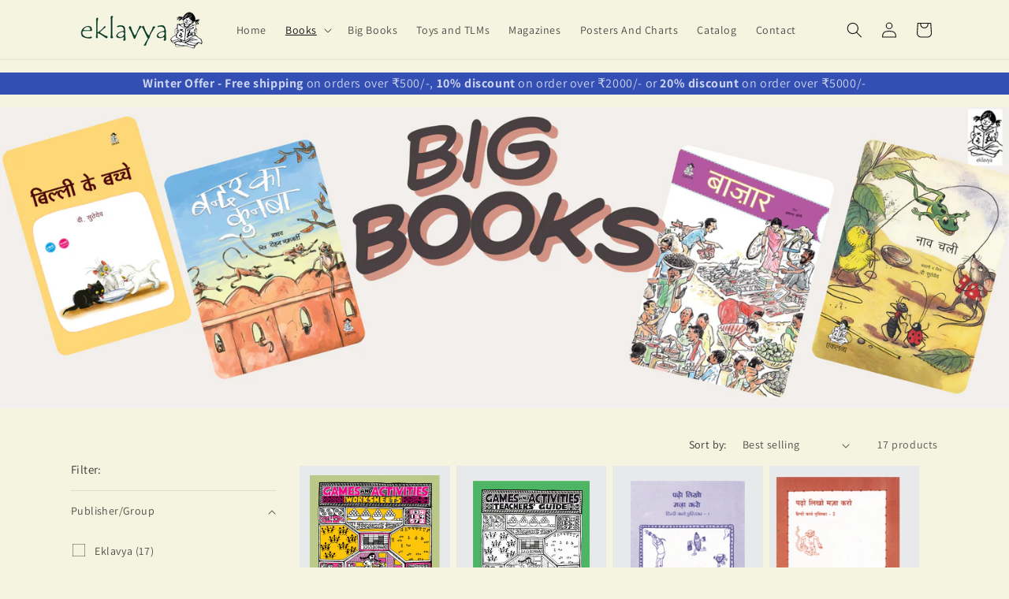

--- FILE ---
content_type: text/html; charset=utf-8
request_url: https://eklavyapitara.in/collections/informative-books
body_size: 37727
content:
<!doctype html>
<html class="js" lang="en">
  <head>
    <meta charset="utf-8">
    <meta http-equiv="X-UA-Compatible" content="IE=edge">
    <meta name="viewport" content="width=device-width,initial-scale=1">
    <meta name="theme-color" content="">
    <link rel="canonical" href="https://eklavyapitara.in/collections/informative-books"><link rel="icon" type="image/png" href="//eklavyapitara.in/cdn/shop/files/Doll_Squar_-_Small_fbaecb00-2f40-4589-b3e4-9996071cdb72.png?crop=center&height=32&v=1671005456&width=32"><link rel="preconnect" href="https://fonts.shopifycdn.com" crossorigin><title>
      Informative Books
 &ndash; Eklavya Pitara</title>

    
      <meta name="description" content="Informative Books">
    

    

<meta property="og:site_name" content="Eklavya Pitara">
<meta property="og:url" content="https://eklavyapitara.in/collections/informative-books">
<meta property="og:title" content="Informative Books">
<meta property="og:type" content="website">
<meta property="og:description" content="Informative Books"><meta property="og:image" content="http://eklavyapitara.in/cdn/shop/files/eklavya_logo.png?height=628&pad_color=ffffff&v=1670223244&width=1200">
  <meta property="og:image:secure_url" content="https://eklavyapitara.in/cdn/shop/files/eklavya_logo.png?height=628&pad_color=ffffff&v=1670223244&width=1200">
  <meta property="og:image:width" content="1200">
  <meta property="og:image:height" content="628"><meta name="twitter:card" content="summary_large_image">
<meta name="twitter:title" content="Informative Books">
<meta name="twitter:description" content="Informative Books">


    <script src="//eklavyapitara.in/cdn/shop/t/23/assets/constants.js?v=132983761750457495441766922937" defer="defer"></script>
    <script src="//eklavyapitara.in/cdn/shop/t/23/assets/pubsub.js?v=25310214064522200911766922939" defer="defer"></script>
    <script src="//eklavyapitara.in/cdn/shop/t/23/assets/global.js?v=7301445359237545521766922937" defer="defer"></script>
    <script src="//eklavyapitara.in/cdn/shop/t/23/assets/details-disclosure.js?v=13653116266235556501766922937" defer="defer"></script>
    <script src="//eklavyapitara.in/cdn/shop/t/23/assets/details-modal.js?v=25581673532751508451766922937" defer="defer"></script>
    <script src="//eklavyapitara.in/cdn/shop/t/23/assets/search-form.js?v=133129549252120666541766922939" defer="defer"></script><script src="//eklavyapitara.in/cdn/shop/t/23/assets/animations.js?v=88693664871331136111766922937" defer="defer"></script><script>window.performance && window.performance.mark && window.performance.mark('shopify.content_for_header.start');</script><meta id="shopify-digital-wallet" name="shopify-digital-wallet" content="/66345894145/digital_wallets/dialog">
<link rel="alternate" type="application/atom+xml" title="Feed" href="/collections/informative-books.atom" />
<link rel="alternate" type="application/json+oembed" href="https://eklavyapitara.in/collections/informative-books.oembed">
<script async="async" src="/checkouts/internal/preloads.js?locale=en-IN"></script>
<script id="shopify-features" type="application/json">{"accessToken":"ad001f2c5df91a816de6405134af54c6","betas":["rich-media-storefront-analytics"],"domain":"eklavyapitara.in","predictiveSearch":true,"shopId":66345894145,"locale":"en"}</script>
<script>var Shopify = Shopify || {};
Shopify.shop = "pitarakart.myshopify.com";
Shopify.locale = "en";
Shopify.currency = {"active":"INR","rate":"1.0"};
Shopify.country = "IN";
Shopify.theme = {"name":"Dawn 15.4.1","id":156883517697,"schema_name":"Dawn","schema_version":"15.4.1","theme_store_id":887,"role":"main"};
Shopify.theme.handle = "null";
Shopify.theme.style = {"id":null,"handle":null};
Shopify.cdnHost = "eklavyapitara.in/cdn";
Shopify.routes = Shopify.routes || {};
Shopify.routes.root = "/";</script>
<script type="module">!function(o){(o.Shopify=o.Shopify||{}).modules=!0}(window);</script>
<script>!function(o){function n(){var o=[];function n(){o.push(Array.prototype.slice.apply(arguments))}return n.q=o,n}var t=o.Shopify=o.Shopify||{};t.loadFeatures=n(),t.autoloadFeatures=n()}(window);</script>
<script id="shop-js-analytics" type="application/json">{"pageType":"collection"}</script>
<script defer="defer" async type="module" src="//eklavyapitara.in/cdn/shopifycloud/shop-js/modules/v2/client.init-shop-cart-sync_BN7fPSNr.en.esm.js"></script>
<script defer="defer" async type="module" src="//eklavyapitara.in/cdn/shopifycloud/shop-js/modules/v2/chunk.common_Cbph3Kss.esm.js"></script>
<script defer="defer" async type="module" src="//eklavyapitara.in/cdn/shopifycloud/shop-js/modules/v2/chunk.modal_DKumMAJ1.esm.js"></script>
<script type="module">
  await import("//eklavyapitara.in/cdn/shopifycloud/shop-js/modules/v2/client.init-shop-cart-sync_BN7fPSNr.en.esm.js");
await import("//eklavyapitara.in/cdn/shopifycloud/shop-js/modules/v2/chunk.common_Cbph3Kss.esm.js");
await import("//eklavyapitara.in/cdn/shopifycloud/shop-js/modules/v2/chunk.modal_DKumMAJ1.esm.js");

  window.Shopify.SignInWithShop?.initShopCartSync?.({"fedCMEnabled":true,"windoidEnabled":true});

</script>
<script id="__st">var __st={"a":66345894145,"offset":19800,"reqid":"19189c56-0854-41f2-9f96-89d8b9e4c0ae-1770113188","pageurl":"eklavyapitara.in\/collections\/informative-books","u":"786fdf251097","p":"collection","rtyp":"collection","rid":396866486529};</script>
<script>window.ShopifyPaypalV4VisibilityTracking = true;</script>
<script id="captcha-bootstrap">!function(){'use strict';const t='contact',e='account',n='new_comment',o=[[t,t],['blogs',n],['comments',n],[t,'customer']],c=[[e,'customer_login'],[e,'guest_login'],[e,'recover_customer_password'],[e,'create_customer']],r=t=>t.map((([t,e])=>`form[action*='/${t}']:not([data-nocaptcha='true']) input[name='form_type'][value='${e}']`)).join(','),a=t=>()=>t?[...document.querySelectorAll(t)].map((t=>t.form)):[];function s(){const t=[...o],e=r(t);return a(e)}const i='password',u='form_key',d=['recaptcha-v3-token','g-recaptcha-response','h-captcha-response',i],f=()=>{try{return window.sessionStorage}catch{return}},m='__shopify_v',_=t=>t.elements[u];function p(t,e,n=!1){try{const o=window.sessionStorage,c=JSON.parse(o.getItem(e)),{data:r}=function(t){const{data:e,action:n}=t;return t[m]||n?{data:e,action:n}:{data:t,action:n}}(c);for(const[e,n]of Object.entries(r))t.elements[e]&&(t.elements[e].value=n);n&&o.removeItem(e)}catch(o){console.error('form repopulation failed',{error:o})}}const l='form_type',E='cptcha';function T(t){t.dataset[E]=!0}const w=window,h=w.document,L='Shopify',v='ce_forms',y='captcha';let A=!1;((t,e)=>{const n=(g='f06e6c50-85a8-45c8-87d0-21a2b65856fe',I='https://cdn.shopify.com/shopifycloud/storefront-forms-hcaptcha/ce_storefront_forms_captcha_hcaptcha.v1.5.2.iife.js',D={infoText:'Protected by hCaptcha',privacyText:'Privacy',termsText:'Terms'},(t,e,n)=>{const o=w[L][v],c=o.bindForm;if(c)return c(t,g,e,D).then(n);var r;o.q.push([[t,g,e,D],n]),r=I,A||(h.body.append(Object.assign(h.createElement('script'),{id:'captcha-provider',async:!0,src:r})),A=!0)});var g,I,D;w[L]=w[L]||{},w[L][v]=w[L][v]||{},w[L][v].q=[],w[L][y]=w[L][y]||{},w[L][y].protect=function(t,e){n(t,void 0,e),T(t)},Object.freeze(w[L][y]),function(t,e,n,w,h,L){const[v,y,A,g]=function(t,e,n){const i=e?o:[],u=t?c:[],d=[...i,...u],f=r(d),m=r(i),_=r(d.filter((([t,e])=>n.includes(e))));return[a(f),a(m),a(_),s()]}(w,h,L),I=t=>{const e=t.target;return e instanceof HTMLFormElement?e:e&&e.form},D=t=>v().includes(t);t.addEventListener('submit',(t=>{const e=I(t);if(!e)return;const n=D(e)&&!e.dataset.hcaptchaBound&&!e.dataset.recaptchaBound,o=_(e),c=g().includes(e)&&(!o||!o.value);(n||c)&&t.preventDefault(),c&&!n&&(function(t){try{if(!f())return;!function(t){const e=f();if(!e)return;const n=_(t);if(!n)return;const o=n.value;o&&e.removeItem(o)}(t);const e=Array.from(Array(32),(()=>Math.random().toString(36)[2])).join('');!function(t,e){_(t)||t.append(Object.assign(document.createElement('input'),{type:'hidden',name:u})),t.elements[u].value=e}(t,e),function(t,e){const n=f();if(!n)return;const o=[...t.querySelectorAll(`input[type='${i}']`)].map((({name:t})=>t)),c=[...d,...o],r={};for(const[a,s]of new FormData(t).entries())c.includes(a)||(r[a]=s);n.setItem(e,JSON.stringify({[m]:1,action:t.action,data:r}))}(t,e)}catch(e){console.error('failed to persist form',e)}}(e),e.submit())}));const S=(t,e)=>{t&&!t.dataset[E]&&(n(t,e.some((e=>e===t))),T(t))};for(const o of['focusin','change'])t.addEventListener(o,(t=>{const e=I(t);D(e)&&S(e,y())}));const B=e.get('form_key'),M=e.get(l),P=B&&M;t.addEventListener('DOMContentLoaded',(()=>{const t=y();if(P)for(const e of t)e.elements[l].value===M&&p(e,B);[...new Set([...A(),...v().filter((t=>'true'===t.dataset.shopifyCaptcha))])].forEach((e=>S(e,t)))}))}(h,new URLSearchParams(w.location.search),n,t,e,['guest_login'])})(!0,!0)}();</script>
<script integrity="sha256-4kQ18oKyAcykRKYeNunJcIwy7WH5gtpwJnB7kiuLZ1E=" data-source-attribution="shopify.loadfeatures" defer="defer" src="//eklavyapitara.in/cdn/shopifycloud/storefront/assets/storefront/load_feature-a0a9edcb.js" crossorigin="anonymous"></script>
<script data-source-attribution="shopify.dynamic_checkout.dynamic.init">var Shopify=Shopify||{};Shopify.PaymentButton=Shopify.PaymentButton||{isStorefrontPortableWallets:!0,init:function(){window.Shopify.PaymentButton.init=function(){};var t=document.createElement("script");t.src="https://eklavyapitara.in/cdn/shopifycloud/portable-wallets/latest/portable-wallets.en.js",t.type="module",document.head.appendChild(t)}};
</script>
<script data-source-attribution="shopify.dynamic_checkout.buyer_consent">
  function portableWalletsHideBuyerConsent(e){var t=document.getElementById("shopify-buyer-consent"),n=document.getElementById("shopify-subscription-policy-button");t&&n&&(t.classList.add("hidden"),t.setAttribute("aria-hidden","true"),n.removeEventListener("click",e))}function portableWalletsShowBuyerConsent(e){var t=document.getElementById("shopify-buyer-consent"),n=document.getElementById("shopify-subscription-policy-button");t&&n&&(t.classList.remove("hidden"),t.removeAttribute("aria-hidden"),n.addEventListener("click",e))}window.Shopify?.PaymentButton&&(window.Shopify.PaymentButton.hideBuyerConsent=portableWalletsHideBuyerConsent,window.Shopify.PaymentButton.showBuyerConsent=portableWalletsShowBuyerConsent);
</script>
<script data-source-attribution="shopify.dynamic_checkout.cart.bootstrap">document.addEventListener("DOMContentLoaded",(function(){function t(){return document.querySelector("shopify-accelerated-checkout-cart, shopify-accelerated-checkout")}if(t())Shopify.PaymentButton.init();else{new MutationObserver((function(e,n){t()&&(Shopify.PaymentButton.init(),n.disconnect())})).observe(document.body,{childList:!0,subtree:!0})}}));
</script>
<script id="sections-script" data-sections="header" defer="defer" src="//eklavyapitara.in/cdn/shop/t/23/compiled_assets/scripts.js?v=3898"></script>
<script>window.performance && window.performance.mark && window.performance.mark('shopify.content_for_header.end');</script>


    <style data-shopify>
      @font-face {
  font-family: Assistant;
  font-weight: 400;
  font-style: normal;
  font-display: swap;
  src: url("//eklavyapitara.in/cdn/fonts/assistant/assistant_n4.9120912a469cad1cc292572851508ca49d12e768.woff2") format("woff2"),
       url("//eklavyapitara.in/cdn/fonts/assistant/assistant_n4.6e9875ce64e0fefcd3f4446b7ec9036b3ddd2985.woff") format("woff");
}

      @font-face {
  font-family: Assistant;
  font-weight: 700;
  font-style: normal;
  font-display: swap;
  src: url("//eklavyapitara.in/cdn/fonts/assistant/assistant_n7.bf44452348ec8b8efa3aa3068825305886b1c83c.woff2") format("woff2"),
       url("//eklavyapitara.in/cdn/fonts/assistant/assistant_n7.0c887fee83f6b3bda822f1150b912c72da0f7b64.woff") format("woff");
}

      
      
      @font-face {
  font-family: Assistant;
  font-weight: 400;
  font-style: normal;
  font-display: swap;
  src: url("//eklavyapitara.in/cdn/fonts/assistant/assistant_n4.9120912a469cad1cc292572851508ca49d12e768.woff2") format("woff2"),
       url("//eklavyapitara.in/cdn/fonts/assistant/assistant_n4.6e9875ce64e0fefcd3f4446b7ec9036b3ddd2985.woff") format("woff");
}


      
        :root,
        .color-background-1 {
          --color-background: 244,244,225;
        
          --gradient-background: #f4f4e1;
        

        

        --color-foreground: 18,18,18;
        --color-background-contrast: 210,210,132;
        --color-shadow: 18,18,18;
        --color-button: 18,18,18;
        --color-button-text: 255,255,255;
        --color-secondary-button: 244,244,225;
        --color-secondary-button-text: 18,18,18;
        --color-link: 18,18,18;
        --color-badge-foreground: 18,18,18;
        --color-badge-background: 244,244,225;
        --color-badge-border: 18,18,18;
        --payment-terms-background-color: rgb(244 244 225);
      }
      
        
        .color-background-2 {
          --color-background: 243,243,243;
        
          --gradient-background: #f3f3f3;
        

        

        --color-foreground: 18,18,18;
        --color-background-contrast: 179,179,179;
        --color-shadow: 18,18,18;
        --color-button: 18,18,18;
        --color-button-text: 243,243,243;
        --color-secondary-button: 243,243,243;
        --color-secondary-button-text: 18,18,18;
        --color-link: 18,18,18;
        --color-badge-foreground: 18,18,18;
        --color-badge-background: 243,243,243;
        --color-badge-border: 18,18,18;
        --payment-terms-background-color: rgb(243 243 243);
      }
      
        
        .color-inverse {
          --color-background: 18,18,18;
        
          --gradient-background: #121212;
        

        

        --color-foreground: 244,244,225;
        --color-background-contrast: 146,146,146;
        --color-shadow: 18,18,18;
        --color-button: 244,244,225;
        --color-button-text: 18,18,18;
        --color-secondary-button: 18,18,18;
        --color-secondary-button-text: 244,244,225;
        --color-link: 244,244,225;
        --color-badge-foreground: 244,244,225;
        --color-badge-background: 18,18,18;
        --color-badge-border: 244,244,225;
        --payment-terms-background-color: rgb(18 18 18);
      }
      
        
        .color-accent-1 {
          --color-background: 18,18,18;
        
          --gradient-background: #121212;
        

        

        --color-foreground: 255,255,255;
        --color-background-contrast: 146,146,146;
        --color-shadow: 18,18,18;
        --color-button: 255,255,255;
        --color-button-text: 18,18,18;
        --color-secondary-button: 18,18,18;
        --color-secondary-button-text: 255,255,255;
        --color-link: 255,255,255;
        --color-badge-foreground: 255,255,255;
        --color-badge-background: 18,18,18;
        --color-badge-border: 255,255,255;
        --payment-terms-background-color: rgb(18 18 18);
      }
      
        
        .color-accent-2 {
          --color-background: 51,79,180;
        
          --gradient-background: #334fb4;
        

        

        --color-foreground: 255,255,255;
        --color-background-contrast: 23,35,81;
        --color-shadow: 18,18,18;
        --color-button: 255,255,255;
        --color-button-text: 51,79,180;
        --color-secondary-button: 51,79,180;
        --color-secondary-button-text: 255,255,255;
        --color-link: 255,255,255;
        --color-badge-foreground: 255,255,255;
        --color-badge-background: 51,79,180;
        --color-badge-border: 255,255,255;
        --payment-terms-background-color: rgb(51 79 180);
      }
      

      body, .color-background-1, .color-background-2, .color-inverse, .color-accent-1, .color-accent-2 {
        color: rgba(var(--color-foreground), 0.75);
        background-color: rgb(var(--color-background));
      }

      :root {
        --font-body-family: Assistant, sans-serif;
        --font-body-style: normal;
        --font-body-weight: 400;
        --font-body-weight-bold: 700;

        --font-heading-family: Assistant, sans-serif;
        --font-heading-style: normal;
        --font-heading-weight: 400;

        --font-body-scale: 1.0;
        --font-heading-scale: 1.0;

        --media-padding: px;
        --media-border-opacity: 0.05;
        --media-border-width: 1px;
        --media-radius: 0px;
        --media-shadow-opacity: 0.0;
        --media-shadow-horizontal-offset: 0px;
        --media-shadow-vertical-offset: 4px;
        --media-shadow-blur-radius: 5px;
        --media-shadow-visible: 0;

        --page-width: 120rem;
        --page-width-margin: 0rem;

        --product-card-image-padding: 0.0rem;
        --product-card-corner-radius: 0.0rem;
        --product-card-text-alignment: left;
        --product-card-border-width: 0.0rem;
        --product-card-border-opacity: 0.1;
        --product-card-shadow-opacity: 0.0;
        --product-card-shadow-visible: 0;
        --product-card-shadow-horizontal-offset: 0.0rem;
        --product-card-shadow-vertical-offset: 0.4rem;
        --product-card-shadow-blur-radius: 0.5rem;

        --collection-card-image-padding: 0.0rem;
        --collection-card-corner-radius: 0.0rem;
        --collection-card-text-alignment: left;
        --collection-card-border-width: 0.0rem;
        --collection-card-border-opacity: 0.1;
        --collection-card-shadow-opacity: 0.0;
        --collection-card-shadow-visible: 0;
        --collection-card-shadow-horizontal-offset: 0.0rem;
        --collection-card-shadow-vertical-offset: 0.4rem;
        --collection-card-shadow-blur-radius: 0.5rem;

        --blog-card-image-padding: 0.0rem;
        --blog-card-corner-radius: 0.0rem;
        --blog-card-text-alignment: left;
        --blog-card-border-width: 0.0rem;
        --blog-card-border-opacity: 0.1;
        --blog-card-shadow-opacity: 0.0;
        --blog-card-shadow-visible: 0;
        --blog-card-shadow-horizontal-offset: 0.0rem;
        --blog-card-shadow-vertical-offset: 0.4rem;
        --blog-card-shadow-blur-radius: 0.5rem;

        --badge-corner-radius: 4.0rem;

        --popup-border-width: 1px;
        --popup-border-opacity: 0.1;
        --popup-corner-radius: 0px;
        --popup-shadow-opacity: 0.0;
        --popup-shadow-horizontal-offset: 0px;
        --popup-shadow-vertical-offset: 4px;
        --popup-shadow-blur-radius: 5px;

        --drawer-border-width: 1px;
        --drawer-border-opacity: 0.1;
        --drawer-shadow-opacity: 0.0;
        --drawer-shadow-horizontal-offset: 0px;
        --drawer-shadow-vertical-offset: 4px;
        --drawer-shadow-blur-radius: 5px;

        --spacing-sections-desktop: 0px;
        --spacing-sections-mobile: 0px;

        --grid-desktop-vertical-spacing: 8px;
        --grid-desktop-horizontal-spacing: 8px;
        --grid-mobile-vertical-spacing: 4px;
        --grid-mobile-horizontal-spacing: 4px;

        --text-boxes-border-opacity: 0.1;
        --text-boxes-border-width: 0px;
        --text-boxes-radius: 0px;
        --text-boxes-shadow-opacity: 0.0;
        --text-boxes-shadow-visible: 0;
        --text-boxes-shadow-horizontal-offset: 0px;
        --text-boxes-shadow-vertical-offset: 4px;
        --text-boxes-shadow-blur-radius: 5px;

        --buttons-radius: 10px;
        --buttons-radius-outset: 11px;
        --buttons-border-width: 1px;
        --buttons-border-opacity: 1.0;
        --buttons-shadow-opacity: 0.25;
        --buttons-shadow-visible: 1;
        --buttons-shadow-horizontal-offset: 6px;
        --buttons-shadow-vertical-offset: 6px;
        --buttons-shadow-blur-radius: 5px;
        --buttons-border-offset: 0.3px;

        --inputs-radius: 0px;
        --inputs-border-width: 1px;
        --inputs-border-opacity: 0.55;
        --inputs-shadow-opacity: 0.0;
        --inputs-shadow-horizontal-offset: 0px;
        --inputs-margin-offset: 0px;
        --inputs-shadow-vertical-offset: 4px;
        --inputs-shadow-blur-radius: 5px;
        --inputs-radius-outset: 0px;

        --variant-pills-radius: 40px;
        --variant-pills-border-width: 1px;
        --variant-pills-border-opacity: 0.55;
        --variant-pills-shadow-opacity: 0.0;
        --variant-pills-shadow-horizontal-offset: 0px;
        --variant-pills-shadow-vertical-offset: 4px;
        --variant-pills-shadow-blur-radius: 5px;
      }

      *,
      *::before,
      *::after {
        box-sizing: inherit;
      }

      html {
        box-sizing: border-box;
        font-size: calc(var(--font-body-scale) * 62.5%);
        height: 100%;
      }

      body {
        display: grid;
        grid-template-rows: auto auto 1fr auto;
        grid-template-columns: 100%;
        min-height: 100%;
        margin: 0;
        font-size: 1.5rem;
        letter-spacing: 0.06rem;
        line-height: calc(1 + 0.8 / var(--font-body-scale));
        font-family: var(--font-body-family);
        font-style: var(--font-body-style);
        font-weight: var(--font-body-weight);
      }

      @media screen and (min-width: 750px) {
        body {
          font-size: 1.6rem;
        }
      }
    </style>

    <link href="//eklavyapitara.in/cdn/shop/t/23/assets/base.css?v=159841507637079171801766922937" rel="stylesheet" type="text/css" media="all" />
    <link rel="stylesheet" href="//eklavyapitara.in/cdn/shop/t/23/assets/component-cart-items.css?v=13033300910818915211766922937" media="print" onload="this.media='all'">
      <link rel="preload" as="font" href="//eklavyapitara.in/cdn/fonts/assistant/assistant_n4.9120912a469cad1cc292572851508ca49d12e768.woff2" type="font/woff2" crossorigin>
      

      <link rel="preload" as="font" href="//eklavyapitara.in/cdn/fonts/assistant/assistant_n4.9120912a469cad1cc292572851508ca49d12e768.woff2" type="font/woff2" crossorigin>
      
<link
        rel="stylesheet"
        href="//eklavyapitara.in/cdn/shop/t/23/assets/component-predictive-search.css?v=118923337488134913561766922937"
        media="print"
        onload="this.media='all'"
      ><script>
      if (Shopify.designMode) {
        document.documentElement.classList.add('shopify-design-mode');
      }
    </script>
  <!-- BEGIN app block: shopify://apps/judge-me-reviews/blocks/judgeme_core/61ccd3b1-a9f2-4160-9fe9-4fec8413e5d8 --><!-- Start of Judge.me Core -->






<link rel="dns-prefetch" href="https://cdnwidget.judge.me">
<link rel="dns-prefetch" href="https://cdn.judge.me">
<link rel="dns-prefetch" href="https://cdn1.judge.me">
<link rel="dns-prefetch" href="https://api.judge.me">

<script data-cfasync='false' class='jdgm-settings-script'>window.jdgmSettings={"pagination":5,"disable_web_reviews":false,"badge_no_review_text":"No reviews","badge_n_reviews_text":"{{ n }} review/reviews","hide_badge_preview_if_no_reviews":false,"badge_hide_text":false,"enforce_center_preview_badge":false,"widget_title":"Customer Reviews","widget_open_form_text":"Write a review","widget_close_form_text":"Cancel review","widget_refresh_page_text":"Refresh page","widget_summary_text":"Based on {{ number_of_reviews }} review/reviews","widget_no_review_text":"Be the first to write a review","widget_name_field_text":"Display name","widget_verified_name_field_text":"Verified Name (public)","widget_name_placeholder_text":"Display name","widget_required_field_error_text":"This field is required.","widget_email_field_text":"Email address","widget_verified_email_field_text":"Verified Email (private, can not be edited)","widget_email_placeholder_text":"Your email address","widget_email_field_error_text":"Please enter a valid email address.","widget_rating_field_text":"Rating","widget_review_title_field_text":"Review Title","widget_review_title_placeholder_text":"Give your review a title","widget_review_body_field_text":"Review content","widget_review_body_placeholder_text":"Start writing here...","widget_pictures_field_text":"Picture/Video (optional)","widget_submit_review_text":"Submit Review","widget_submit_verified_review_text":"Submit Verified Review","widget_submit_success_msg_with_auto_publish":"Thank you! Please refresh the page in a few moments to see your review. You can remove or edit your review by logging into \u003ca href='https://judge.me/login' target='_blank' rel='nofollow noopener'\u003eJudge.me\u003c/a\u003e","widget_submit_success_msg_no_auto_publish":"Thank you! Your review will be published as soon as it is approved by the shop admin. You can remove or edit your review by logging into \u003ca href='https://judge.me/login' target='_blank' rel='nofollow noopener'\u003eJudge.me\u003c/a\u003e","widget_show_default_reviews_out_of_total_text":"Showing {{ n_reviews_shown }} out of {{ n_reviews }} reviews.","widget_show_all_link_text":"Show all","widget_show_less_link_text":"Show less","widget_author_said_text":"{{ reviewer_name }} said:","widget_days_text":"{{ n }} days ago","widget_weeks_text":"{{ n }} week/weeks ago","widget_months_text":"{{ n }} month/months ago","widget_years_text":"{{ n }} year/years ago","widget_yesterday_text":"Yesterday","widget_today_text":"Today","widget_replied_text":"\u003e\u003e {{ shop_name }} replied:","widget_read_more_text":"Read more","widget_reviewer_name_as_initial":"","widget_rating_filter_color":"#fbcd0a","widget_rating_filter_see_all_text":"See all reviews","widget_sorting_most_recent_text":"Most Recent","widget_sorting_highest_rating_text":"Highest Rating","widget_sorting_lowest_rating_text":"Lowest Rating","widget_sorting_with_pictures_text":"Only Pictures","widget_sorting_most_helpful_text":"Most Helpful","widget_open_question_form_text":"Ask a question","widget_reviews_subtab_text":"Reviews","widget_questions_subtab_text":"Questions","widget_question_label_text":"Question","widget_answer_label_text":"Answer","widget_question_placeholder_text":"Write your question here","widget_submit_question_text":"Submit Question","widget_question_submit_success_text":"Thank you for your question! We will notify you once it gets answered.","verified_badge_text":"Verified","verified_badge_bg_color":"","verified_badge_text_color":"","verified_badge_placement":"left-of-reviewer-name","widget_review_max_height":"","widget_hide_border":false,"widget_social_share":false,"widget_thumb":false,"widget_review_location_show":false,"widget_location_format":"","all_reviews_include_out_of_store_products":true,"all_reviews_out_of_store_text":"(out of store)","all_reviews_pagination":100,"all_reviews_product_name_prefix_text":"about","enable_review_pictures":false,"enable_question_anwser":false,"widget_theme":"default","review_date_format":"timestamp","default_sort_method":"most-recent","widget_product_reviews_subtab_text":"Product Reviews","widget_shop_reviews_subtab_text":"Shop Reviews","widget_other_products_reviews_text":"Reviews for other products","widget_store_reviews_subtab_text":"Store reviews","widget_no_store_reviews_text":"This store hasn't received any reviews yet","widget_web_restriction_product_reviews_text":"This product hasn't received any reviews yet","widget_no_items_text":"No items found","widget_show_more_text":"Show more","widget_write_a_store_review_text":"Write a Store Review","widget_other_languages_heading":"Reviews in Other Languages","widget_translate_review_text":"Translate review to {{ language }}","widget_translating_review_text":"Translating...","widget_show_original_translation_text":"Show original ({{ language }})","widget_translate_review_failed_text":"Review couldn't be translated.","widget_translate_review_retry_text":"Retry","widget_translate_review_try_again_later_text":"Try again later","show_product_url_for_grouped_product":false,"widget_sorting_pictures_first_text":"Pictures First","show_pictures_on_all_rev_page_mobile":false,"show_pictures_on_all_rev_page_desktop":false,"floating_tab_hide_mobile_install_preference":false,"floating_tab_button_name":"★ Reviews","floating_tab_title":"Let customers speak for us","floating_tab_button_color":"","floating_tab_button_background_color":"","floating_tab_url":"","floating_tab_url_enabled":false,"floating_tab_tab_style":"text","all_reviews_text_badge_text":"Customers rate us {{ shop.metafields.judgeme.all_reviews_rating | round: 1 }}/5 based on {{ shop.metafields.judgeme.all_reviews_count }} reviews.","all_reviews_text_badge_text_branded_style":"{{ shop.metafields.judgeme.all_reviews_rating | round: 1 }} out of 5 stars based on {{ shop.metafields.judgeme.all_reviews_count }} reviews","is_all_reviews_text_badge_a_link":false,"show_stars_for_all_reviews_text_badge":false,"all_reviews_text_badge_url":"","all_reviews_text_style":"branded","all_reviews_text_color_style":"judgeme_brand_color","all_reviews_text_color":"#108474","all_reviews_text_show_jm_brand":true,"featured_carousel_show_header":true,"featured_carousel_title":"Let readers speak for us","testimonials_carousel_title":"Customers are saying","videos_carousel_title":"Real customer stories","cards_carousel_title":"Customers are saying","featured_carousel_count_text":"from {{ n }} reviews","featured_carousel_add_link_to_all_reviews_page":false,"featured_carousel_url":"","featured_carousel_show_images":true,"featured_carousel_autoslide_interval":5,"featured_carousel_arrows_on_the_sides":true,"featured_carousel_height":300,"featured_carousel_width":95,"featured_carousel_image_size":0,"featured_carousel_image_height":250,"featured_carousel_arrow_color":"#808080","verified_count_badge_style":"branded","verified_count_badge_orientation":"horizontal","verified_count_badge_color_style":"judgeme_brand_color","verified_count_badge_color":"#108474","is_verified_count_badge_a_link":false,"verified_count_badge_url":"","verified_count_badge_show_jm_brand":true,"widget_rating_preset_default":5,"widget_first_sub_tab":"product-reviews","widget_show_histogram":true,"widget_histogram_use_custom_color":false,"widget_pagination_use_custom_color":false,"widget_star_use_custom_color":false,"widget_verified_badge_use_custom_color":false,"widget_write_review_use_custom_color":false,"picture_reminder_submit_button":"Upload Pictures","enable_review_videos":false,"mute_video_by_default":false,"widget_sorting_videos_first_text":"Videos First","widget_review_pending_text":"Pending","featured_carousel_items_for_large_screen":3,"social_share_options_order":"Facebook,Twitter","remove_microdata_snippet":true,"disable_json_ld":false,"enable_json_ld_products":false,"preview_badge_show_question_text":false,"preview_badge_no_question_text":"No questions","preview_badge_n_question_text":"{{ number_of_questions }} question/questions","qa_badge_show_icon":false,"qa_badge_position":"same-row","remove_judgeme_branding":false,"widget_add_search_bar":false,"widget_search_bar_placeholder":"Search","widget_sorting_verified_only_text":"Verified only","featured_carousel_theme":"default","featured_carousel_show_rating":true,"featured_carousel_show_title":true,"featured_carousel_show_body":true,"featured_carousel_show_date":false,"featured_carousel_show_reviewer":true,"featured_carousel_show_product":true,"featured_carousel_header_background_color":"#108474","featured_carousel_header_text_color":"#ffffff","featured_carousel_name_product_separator":"reviewed","featured_carousel_full_star_background":"#108474","featured_carousel_empty_star_background":"#dadada","featured_carousel_vertical_theme_background":"#f9fafb","featured_carousel_verified_badge_enable":true,"featured_carousel_verified_badge_color":"false","featured_carousel_border_style":"round","featured_carousel_review_line_length_limit":3,"featured_carousel_more_reviews_button_text":"Read more reviews","featured_carousel_view_product_button_text":"View product","all_reviews_page_load_reviews_on":"scroll","all_reviews_page_load_more_text":"Load More Reviews","disable_fb_tab_reviews":false,"enable_ajax_cdn_cache":false,"widget_advanced_speed_features":5,"widget_public_name_text":"displayed publicly like","default_reviewer_name":"John Smith","default_reviewer_name_has_non_latin":true,"widget_reviewer_anonymous":"Anonymous","medals_widget_title":"Judge.me Review Medals","medals_widget_background_color":"#f9fafb","medals_widget_position":"footer_all_pages","medals_widget_border_color":"#f9fafb","medals_widget_verified_text_position":"left","medals_widget_use_monochromatic_version":false,"medals_widget_elements_color":"#108474","show_reviewer_avatar":true,"widget_invalid_yt_video_url_error_text":"Not a YouTube video URL","widget_max_length_field_error_text":"Please enter no more than {0} characters.","widget_show_country_flag":false,"widget_show_collected_via_shop_app":true,"widget_verified_by_shop_badge_style":"light","widget_verified_by_shop_text":"Verified by Shop","widget_show_photo_gallery":false,"widget_load_with_code_splitting":true,"widget_ugc_install_preference":false,"widget_ugc_title":"Made by us, Shared by you","widget_ugc_subtitle":"Tag us to see your picture featured in our page","widget_ugc_arrows_color":"#ffffff","widget_ugc_primary_button_text":"Buy Now","widget_ugc_primary_button_background_color":"#108474","widget_ugc_primary_button_text_color":"#ffffff","widget_ugc_primary_button_border_width":"0","widget_ugc_primary_button_border_style":"none","widget_ugc_primary_button_border_color":"#108474","widget_ugc_primary_button_border_radius":"25","widget_ugc_secondary_button_text":"Load More","widget_ugc_secondary_button_background_color":"#ffffff","widget_ugc_secondary_button_text_color":"#108474","widget_ugc_secondary_button_border_width":"2","widget_ugc_secondary_button_border_style":"solid","widget_ugc_secondary_button_border_color":"#108474","widget_ugc_secondary_button_border_radius":"25","widget_ugc_reviews_button_text":"View Reviews","widget_ugc_reviews_button_background_color":"#ffffff","widget_ugc_reviews_button_text_color":"#108474","widget_ugc_reviews_button_border_width":"2","widget_ugc_reviews_button_border_style":"solid","widget_ugc_reviews_button_border_color":"#108474","widget_ugc_reviews_button_border_radius":"25","widget_ugc_reviews_button_link_to":"judgeme-reviews-page","widget_ugc_show_post_date":true,"widget_ugc_max_width":"800","widget_rating_metafield_value_type":true,"widget_primary_color":"#108474","widget_enable_secondary_color":false,"widget_secondary_color":"#edf5f5","widget_summary_average_rating_text":"{{ average_rating }} out of 5","widget_media_grid_title":"Customer photos \u0026 videos","widget_media_grid_see_more_text":"See more","widget_round_style":false,"widget_show_product_medals":true,"widget_verified_by_judgeme_text":"Verified by Judge.me","widget_show_store_medals":true,"widget_verified_by_judgeme_text_in_store_medals":"Verified by Judge.me","widget_media_field_exceed_quantity_message":"Sorry, we can only accept {{ max_media }} for one review.","widget_media_field_exceed_limit_message":"{{ file_name }} is too large, please select a {{ media_type }} less than {{ size_limit }}MB.","widget_review_submitted_text":"Review Submitted!","widget_question_submitted_text":"Question Submitted!","widget_close_form_text_question":"Cancel","widget_write_your_answer_here_text":"Write your answer here","widget_enabled_branded_link":true,"widget_show_collected_by_judgeme":true,"widget_reviewer_name_color":"","widget_write_review_text_color":"","widget_write_review_bg_color":"","widget_collected_by_judgeme_text":"collected by Judge.me","widget_pagination_type":"standard","widget_load_more_text":"Load More","widget_load_more_color":"#108474","widget_full_review_text":"Full Review","widget_read_more_reviews_text":"Read More Reviews","widget_read_questions_text":"Read Questions","widget_questions_and_answers_text":"Questions \u0026 Answers","widget_verified_by_text":"Verified by","widget_verified_text":"Verified","widget_number_of_reviews_text":"{{ number_of_reviews }} reviews","widget_back_button_text":"Back","widget_next_button_text":"Next","widget_custom_forms_filter_button":"Filters","custom_forms_style":"horizontal","widget_show_review_information":false,"how_reviews_are_collected":"How reviews are collected?","widget_show_review_keywords":false,"widget_gdpr_statement":"How we use your data: We'll only contact you about the review you left, and only if necessary. By submitting your review, you agree to Judge.me's \u003ca href='https://judge.me/terms' target='_blank' rel='nofollow noopener'\u003eterms\u003c/a\u003e, \u003ca href='https://judge.me/privacy' target='_blank' rel='nofollow noopener'\u003eprivacy\u003c/a\u003e and \u003ca href='https://judge.me/content-policy' target='_blank' rel='nofollow noopener'\u003econtent\u003c/a\u003e policies.","widget_multilingual_sorting_enabled":false,"widget_translate_review_content_enabled":false,"widget_translate_review_content_method":"manual","popup_widget_review_selection":"automatically_with_pictures","popup_widget_round_border_style":true,"popup_widget_show_title":true,"popup_widget_show_body":true,"popup_widget_show_reviewer":false,"popup_widget_show_product":true,"popup_widget_show_pictures":true,"popup_widget_use_review_picture":true,"popup_widget_show_on_home_page":true,"popup_widget_show_on_product_page":true,"popup_widget_show_on_collection_page":true,"popup_widget_show_on_cart_page":true,"popup_widget_position":"bottom_left","popup_widget_first_review_delay":5,"popup_widget_duration":5,"popup_widget_interval":5,"popup_widget_review_count":5,"popup_widget_hide_on_mobile":true,"review_snippet_widget_round_border_style":true,"review_snippet_widget_card_color":"#FFFFFF","review_snippet_widget_slider_arrows_background_color":"#FFFFFF","review_snippet_widget_slider_arrows_color":"#000000","review_snippet_widget_star_color":"#108474","show_product_variant":false,"all_reviews_product_variant_label_text":"Variant: ","widget_show_verified_branding":true,"widget_ai_summary_title":"Customers say","widget_ai_summary_disclaimer":"AI-powered review summary based on recent customer reviews","widget_show_ai_summary":false,"widget_show_ai_summary_bg":false,"widget_show_review_title_input":true,"redirect_reviewers_invited_via_email":"review_widget","request_store_review_after_product_review":false,"request_review_other_products_in_order":false,"review_form_color_scheme":"default","review_form_corner_style":"square","review_form_star_color":{},"review_form_text_color":"#333333","review_form_background_color":"#ffffff","review_form_field_background_color":"#fafafa","review_form_button_color":{},"review_form_button_text_color":"#ffffff","review_form_modal_overlay_color":"#000000","review_content_screen_title_text":"How would you rate this product?","review_content_introduction_text":"We would love it if you would share a bit about your experience.","store_review_form_title_text":"How would you rate this store?","store_review_form_introduction_text":"We would love it if you would share a bit about your experience.","show_review_guidance_text":true,"one_star_review_guidance_text":"Poor","five_star_review_guidance_text":"Great","customer_information_screen_title_text":"About you","customer_information_introduction_text":"Please tell us more about you.","custom_questions_screen_title_text":"Your experience in more detail","custom_questions_introduction_text":"Here are a few questions to help us understand more about your experience.","review_submitted_screen_title_text":"Thanks for your review!","review_submitted_screen_thank_you_text":"We are processing it and it will appear on the store soon.","review_submitted_screen_email_verification_text":"Please confirm your email by clicking the link we just sent you. This helps us keep reviews authentic.","review_submitted_request_store_review_text":"Would you like to share your experience of shopping with us?","review_submitted_review_other_products_text":"Would you like to review these products?","store_review_screen_title_text":"Would you like to share your experience of shopping with us?","store_review_introduction_text":"We value your feedback and use it to improve. Please share any thoughts or suggestions you have.","reviewer_media_screen_title_picture_text":"Share a picture","reviewer_media_introduction_picture_text":"Upload a photo to support your review.","reviewer_media_screen_title_video_text":"Share a video","reviewer_media_introduction_video_text":"Upload a video to support your review.","reviewer_media_screen_title_picture_or_video_text":"Share a picture or video","reviewer_media_introduction_picture_or_video_text":"Upload a photo or video to support your review.","reviewer_media_youtube_url_text":"Paste your Youtube URL here","advanced_settings_next_step_button_text":"Next","advanced_settings_close_review_button_text":"Close","modal_write_review_flow":false,"write_review_flow_required_text":"Required","write_review_flow_privacy_message_text":"We respect your privacy.","write_review_flow_anonymous_text":"Post review as anonymous","write_review_flow_visibility_text":"This won't be visible to other customers.","write_review_flow_multiple_selection_help_text":"Select as many as you like","write_review_flow_single_selection_help_text":"Select one option","write_review_flow_required_field_error_text":"This field is required","write_review_flow_invalid_email_error_text":"Please enter a valid email address","write_review_flow_max_length_error_text":"Max. {{ max_length }} characters.","write_review_flow_media_upload_text":"\u003cb\u003eClick to upload\u003c/b\u003e or drag and drop","write_review_flow_gdpr_statement":"We'll only contact you about your review if necessary. By submitting your review, you agree to our \u003ca href='https://judge.me/terms' target='_blank' rel='nofollow noopener'\u003eterms and conditions\u003c/a\u003e and \u003ca href='https://judge.me/privacy' target='_blank' rel='nofollow noopener'\u003eprivacy policy\u003c/a\u003e.","rating_only_reviews_enabled":false,"show_negative_reviews_help_screen":false,"new_review_flow_help_screen_rating_threshold":3,"negative_review_resolution_screen_title_text":"Tell us more","negative_review_resolution_text":"Your experience matters to us. If there were issues with your purchase, we're here to help. Feel free to reach out to us, we'd love the opportunity to make things right.","negative_review_resolution_button_text":"Contact us","negative_review_resolution_proceed_with_review_text":"Leave a review","negative_review_resolution_subject":"Issue with purchase from {{ shop_name }}.{{ order_name }}","preview_badge_collection_page_install_status":false,"widget_review_custom_css":"","preview_badge_custom_css":"","preview_badge_stars_count":"5-stars","featured_carousel_custom_css":"","floating_tab_custom_css":"","all_reviews_widget_custom_css":"","medals_widget_custom_css":"","verified_badge_custom_css":"","all_reviews_text_custom_css":"","transparency_badges_collected_via_store_invite":false,"transparency_badges_from_another_provider":false,"transparency_badges_collected_from_store_visitor":false,"transparency_badges_collected_by_verified_review_provider":false,"transparency_badges_earned_reward":false,"transparency_badges_collected_via_store_invite_text":"Review collected via store invitation","transparency_badges_from_another_provider_text":"Review collected from another provider","transparency_badges_collected_from_store_visitor_text":"Review collected from a store visitor","transparency_badges_written_in_google_text":"Review written in Google","transparency_badges_written_in_etsy_text":"Review written in Etsy","transparency_badges_written_in_shop_app_text":"Review written in Shop App","transparency_badges_earned_reward_text":"Review earned a reward for future purchase","product_review_widget_per_page":10,"widget_store_review_label_text":"Review about the store","checkout_comment_extension_title_on_product_page":"Customer Comments","checkout_comment_extension_num_latest_comment_show":5,"checkout_comment_extension_format":"name_and_timestamp","checkout_comment_customer_name":"last_initial","checkout_comment_comment_notification":true,"preview_badge_collection_page_install_preference":false,"preview_badge_home_page_install_preference":false,"preview_badge_product_page_install_preference":false,"review_widget_install_preference":"","review_carousel_install_preference":false,"floating_reviews_tab_install_preference":"none","verified_reviews_count_badge_install_preference":false,"all_reviews_text_install_preference":false,"review_widget_best_location":false,"judgeme_medals_install_preference":false,"review_widget_revamp_enabled":false,"review_widget_qna_enabled":false,"review_widget_header_theme":"minimal","review_widget_widget_title_enabled":true,"review_widget_header_text_size":"medium","review_widget_header_text_weight":"regular","review_widget_average_rating_style":"compact","review_widget_bar_chart_enabled":true,"review_widget_bar_chart_type":"numbers","review_widget_bar_chart_style":"standard","review_widget_expanded_media_gallery_enabled":false,"review_widget_reviews_section_theme":"standard","review_widget_image_style":"thumbnails","review_widget_review_image_ratio":"square","review_widget_stars_size":"medium","review_widget_verified_badge":"standard_text","review_widget_review_title_text_size":"medium","review_widget_review_text_size":"medium","review_widget_review_text_length":"medium","review_widget_number_of_columns_desktop":3,"review_widget_carousel_transition_speed":5,"review_widget_custom_questions_answers_display":"always","review_widget_button_text_color":"#FFFFFF","review_widget_text_color":"#000000","review_widget_lighter_text_color":"#7B7B7B","review_widget_corner_styling":"soft","review_widget_review_word_singular":"review","review_widget_review_word_plural":"reviews","review_widget_voting_label":"Helpful?","review_widget_shop_reply_label":"Reply from {{ shop_name }}:","review_widget_filters_title":"Filters","qna_widget_question_word_singular":"Question","qna_widget_question_word_plural":"Questions","qna_widget_answer_reply_label":"Answer from {{ answerer_name }}:","qna_content_screen_title_text":"Ask a question about this product","qna_widget_question_required_field_error_text":"Please enter your question.","qna_widget_flow_gdpr_statement":"We'll only contact you about your question if necessary. By submitting your question, you agree to our \u003ca href='https://judge.me/terms' target='_blank' rel='nofollow noopener'\u003eterms and conditions\u003c/a\u003e and \u003ca href='https://judge.me/privacy' target='_blank' rel='nofollow noopener'\u003eprivacy policy\u003c/a\u003e.","qna_widget_question_submitted_text":"Thanks for your question!","qna_widget_close_form_text_question":"Close","qna_widget_question_submit_success_text":"We’ll notify you by email when your question is answered.","all_reviews_widget_v2025_enabled":false,"all_reviews_widget_v2025_header_theme":"default","all_reviews_widget_v2025_widget_title_enabled":true,"all_reviews_widget_v2025_header_text_size":"medium","all_reviews_widget_v2025_header_text_weight":"regular","all_reviews_widget_v2025_average_rating_style":"compact","all_reviews_widget_v2025_bar_chart_enabled":true,"all_reviews_widget_v2025_bar_chart_type":"numbers","all_reviews_widget_v2025_bar_chart_style":"standard","all_reviews_widget_v2025_expanded_media_gallery_enabled":false,"all_reviews_widget_v2025_show_store_medals":true,"all_reviews_widget_v2025_show_photo_gallery":true,"all_reviews_widget_v2025_show_review_keywords":false,"all_reviews_widget_v2025_show_ai_summary":false,"all_reviews_widget_v2025_show_ai_summary_bg":false,"all_reviews_widget_v2025_add_search_bar":false,"all_reviews_widget_v2025_default_sort_method":"most-recent","all_reviews_widget_v2025_reviews_per_page":10,"all_reviews_widget_v2025_reviews_section_theme":"default","all_reviews_widget_v2025_image_style":"thumbnails","all_reviews_widget_v2025_review_image_ratio":"square","all_reviews_widget_v2025_stars_size":"medium","all_reviews_widget_v2025_verified_badge":"bold_badge","all_reviews_widget_v2025_review_title_text_size":"medium","all_reviews_widget_v2025_review_text_size":"medium","all_reviews_widget_v2025_review_text_length":"medium","all_reviews_widget_v2025_number_of_columns_desktop":3,"all_reviews_widget_v2025_carousel_transition_speed":5,"all_reviews_widget_v2025_custom_questions_answers_display":"always","all_reviews_widget_v2025_show_product_variant":false,"all_reviews_widget_v2025_show_reviewer_avatar":true,"all_reviews_widget_v2025_reviewer_name_as_initial":"","all_reviews_widget_v2025_review_location_show":false,"all_reviews_widget_v2025_location_format":"","all_reviews_widget_v2025_show_country_flag":false,"all_reviews_widget_v2025_verified_by_shop_badge_style":"light","all_reviews_widget_v2025_social_share":false,"all_reviews_widget_v2025_social_share_options_order":"Facebook,Twitter,LinkedIn,Pinterest","all_reviews_widget_v2025_pagination_type":"standard","all_reviews_widget_v2025_button_text_color":"#FFFFFF","all_reviews_widget_v2025_text_color":"#000000","all_reviews_widget_v2025_lighter_text_color":"#7B7B7B","all_reviews_widget_v2025_corner_styling":"soft","all_reviews_widget_v2025_title":"Customer reviews","all_reviews_widget_v2025_ai_summary_title":"Customers say about this store","all_reviews_widget_v2025_no_review_text":"Be the first to write a review","platform":"shopify","branding_url":"https://app.judge.me/reviews/stores/eklavyapitara.in","branding_text":"Powered by Judge.me","locale":"en","reply_name":"Eklavya Pitara","widget_version":"3.0","footer":true,"autopublish":false,"review_dates":true,"enable_custom_form":false,"shop_use_review_site":true,"shop_locale":"en","enable_multi_locales_translations":false,"show_review_title_input":true,"review_verification_email_status":"always","can_be_branded":true,"reply_name_text":"Eklavya Pitara"};</script> <style class='jdgm-settings-style'>.jdgm-xx{left:0}:root{--jdgm-primary-color: #108474;--jdgm-secondary-color: rgba(16,132,116,0.1);--jdgm-star-color: #108474;--jdgm-write-review-text-color: white;--jdgm-write-review-bg-color: #108474;--jdgm-paginate-color: #108474;--jdgm-border-radius: 0;--jdgm-reviewer-name-color: #108474}.jdgm-histogram__bar-content{background-color:#108474}.jdgm-rev[data-verified-buyer=true] .jdgm-rev__icon.jdgm-rev__icon:after,.jdgm-rev__buyer-badge.jdgm-rev__buyer-badge{color:white;background-color:#108474}.jdgm-review-widget--small .jdgm-gallery.jdgm-gallery .jdgm-gallery__thumbnail-link:nth-child(8) .jdgm-gallery__thumbnail-wrapper.jdgm-gallery__thumbnail-wrapper:before{content:"See more"}@media only screen and (min-width: 768px){.jdgm-gallery.jdgm-gallery .jdgm-gallery__thumbnail-link:nth-child(8) .jdgm-gallery__thumbnail-wrapper.jdgm-gallery__thumbnail-wrapper:before{content:"See more"}}.jdgm-author-all-initials{display:none !important}.jdgm-author-last-initial{display:none !important}.jdgm-rev-widg__title{visibility:hidden}.jdgm-rev-widg__summary-text{visibility:hidden}.jdgm-prev-badge__text{visibility:hidden}.jdgm-rev__prod-link-prefix:before{content:'about'}.jdgm-rev__variant-label:before{content:'Variant: '}.jdgm-rev__out-of-store-text:before{content:'(out of store)'}@media only screen and (min-width: 768px){.jdgm-rev__pics .jdgm-rev_all-rev-page-picture-separator,.jdgm-rev__pics .jdgm-rev__product-picture{display:none}}@media only screen and (max-width: 768px){.jdgm-rev__pics .jdgm-rev_all-rev-page-picture-separator,.jdgm-rev__pics .jdgm-rev__product-picture{display:none}}.jdgm-preview-badge[data-template="product"]{display:none !important}.jdgm-preview-badge[data-template="collection"]{display:none !important}.jdgm-preview-badge[data-template="index"]{display:none !important}.jdgm-review-widget[data-from-snippet="true"]{display:none !important}.jdgm-verified-count-badget[data-from-snippet="true"]{display:none !important}.jdgm-carousel-wrapper[data-from-snippet="true"]{display:none !important}.jdgm-all-reviews-text[data-from-snippet="true"]{display:none !important}.jdgm-medals-section[data-from-snippet="true"]{display:none !important}.jdgm-ugc-media-wrapper[data-from-snippet="true"]{display:none !important}.jdgm-rev__transparency-badge[data-badge-type="review_collected_via_store_invitation"]{display:none !important}.jdgm-rev__transparency-badge[data-badge-type="review_collected_from_another_provider"]{display:none !important}.jdgm-rev__transparency-badge[data-badge-type="review_collected_from_store_visitor"]{display:none !important}.jdgm-rev__transparency-badge[data-badge-type="review_written_in_etsy"]{display:none !important}.jdgm-rev__transparency-badge[data-badge-type="review_written_in_google_business"]{display:none !important}.jdgm-rev__transparency-badge[data-badge-type="review_written_in_shop_app"]{display:none !important}.jdgm-rev__transparency-badge[data-badge-type="review_earned_for_future_purchase"]{display:none !important}.jdgm-review-snippet-widget .jdgm-rev-snippet-widget__cards-container .jdgm-rev-snippet-card{border-radius:8px;background:#fff}.jdgm-review-snippet-widget .jdgm-rev-snippet-widget__cards-container .jdgm-rev-snippet-card__rev-rating .jdgm-star{color:#108474}.jdgm-review-snippet-widget .jdgm-rev-snippet-widget__prev-btn,.jdgm-review-snippet-widget .jdgm-rev-snippet-widget__next-btn{border-radius:50%;background:#fff}.jdgm-review-snippet-widget .jdgm-rev-snippet-widget__prev-btn>svg,.jdgm-review-snippet-widget .jdgm-rev-snippet-widget__next-btn>svg{fill:#000}.jdgm-full-rev-modal.rev-snippet-widget .jm-mfp-container .jm-mfp-content,.jdgm-full-rev-modal.rev-snippet-widget .jm-mfp-container .jdgm-full-rev__icon,.jdgm-full-rev-modal.rev-snippet-widget .jm-mfp-container .jdgm-full-rev__pic-img,.jdgm-full-rev-modal.rev-snippet-widget .jm-mfp-container .jdgm-full-rev__reply{border-radius:8px}.jdgm-full-rev-modal.rev-snippet-widget .jm-mfp-container .jdgm-full-rev[data-verified-buyer="true"] .jdgm-full-rev__icon::after{border-radius:8px}.jdgm-full-rev-modal.rev-snippet-widget .jm-mfp-container .jdgm-full-rev .jdgm-rev__buyer-badge{border-radius:calc( 8px / 2 )}.jdgm-full-rev-modal.rev-snippet-widget .jm-mfp-container .jdgm-full-rev .jdgm-full-rev__replier::before{content:'Eklavya Pitara'}.jdgm-full-rev-modal.rev-snippet-widget .jm-mfp-container .jdgm-full-rev .jdgm-full-rev__product-button{border-radius:calc( 8px * 6 )}
</style> <style class='jdgm-settings-style'></style>

  
  
  
  <style class='jdgm-miracle-styles'>
  @-webkit-keyframes jdgm-spin{0%{-webkit-transform:rotate(0deg);-ms-transform:rotate(0deg);transform:rotate(0deg)}100%{-webkit-transform:rotate(359deg);-ms-transform:rotate(359deg);transform:rotate(359deg)}}@keyframes jdgm-spin{0%{-webkit-transform:rotate(0deg);-ms-transform:rotate(0deg);transform:rotate(0deg)}100%{-webkit-transform:rotate(359deg);-ms-transform:rotate(359deg);transform:rotate(359deg)}}@font-face{font-family:'JudgemeStar';src:url("[data-uri]") format("woff");font-weight:normal;font-style:normal}.jdgm-star{font-family:'JudgemeStar';display:inline !important;text-decoration:none !important;padding:0 4px 0 0 !important;margin:0 !important;font-weight:bold;opacity:1;-webkit-font-smoothing:antialiased;-moz-osx-font-smoothing:grayscale}.jdgm-star:hover{opacity:1}.jdgm-star:last-of-type{padding:0 !important}.jdgm-star.jdgm--on:before{content:"\e000"}.jdgm-star.jdgm--off:before{content:"\e001"}.jdgm-star.jdgm--half:before{content:"\e002"}.jdgm-widget *{margin:0;line-height:1.4;-webkit-box-sizing:border-box;-moz-box-sizing:border-box;box-sizing:border-box;-webkit-overflow-scrolling:touch}.jdgm-hidden{display:none !important;visibility:hidden !important}.jdgm-temp-hidden{display:none}.jdgm-spinner{width:40px;height:40px;margin:auto;border-radius:50%;border-top:2px solid #eee;border-right:2px solid #eee;border-bottom:2px solid #eee;border-left:2px solid #ccc;-webkit-animation:jdgm-spin 0.8s infinite linear;animation:jdgm-spin 0.8s infinite linear}.jdgm-prev-badge{display:block !important}

</style>


  
  
   


<script data-cfasync='false' class='jdgm-script'>
!function(e){window.jdgm=window.jdgm||{},jdgm.CDN_HOST="https://cdnwidget.judge.me/",jdgm.CDN_HOST_ALT="https://cdn2.judge.me/cdn/widget_frontend/",jdgm.API_HOST="https://api.judge.me/",jdgm.CDN_BASE_URL="https://cdn.shopify.com/extensions/019c1f58-5200-74ed-9d18-af8a09780747/judgeme-extensions-334/assets/",
jdgm.docReady=function(d){(e.attachEvent?"complete"===e.readyState:"loading"!==e.readyState)?
setTimeout(d,0):e.addEventListener("DOMContentLoaded",d)},jdgm.loadCSS=function(d,t,o,a){
!o&&jdgm.loadCSS.requestedUrls.indexOf(d)>=0||(jdgm.loadCSS.requestedUrls.push(d),
(a=e.createElement("link")).rel="stylesheet",a.class="jdgm-stylesheet",a.media="nope!",
a.href=d,a.onload=function(){this.media="all",t&&setTimeout(t)},e.body.appendChild(a))},
jdgm.loadCSS.requestedUrls=[],jdgm.loadJS=function(e,d){var t=new XMLHttpRequest;
t.onreadystatechange=function(){4===t.readyState&&(Function(t.response)(),d&&d(t.response))},
t.open("GET",e),t.onerror=function(){if(e.indexOf(jdgm.CDN_HOST)===0&&jdgm.CDN_HOST_ALT!==jdgm.CDN_HOST){var f=e.replace(jdgm.CDN_HOST,jdgm.CDN_HOST_ALT);jdgm.loadJS(f,d)}},t.send()},jdgm.docReady((function(){(window.jdgmLoadCSS||e.querySelectorAll(
".jdgm-widget, .jdgm-all-reviews-page").length>0)&&(jdgmSettings.widget_load_with_code_splitting?
parseFloat(jdgmSettings.widget_version)>=3?jdgm.loadCSS(jdgm.CDN_HOST+"widget_v3/base.css"):
jdgm.loadCSS(jdgm.CDN_HOST+"widget/base.css"):jdgm.loadCSS(jdgm.CDN_HOST+"shopify_v2.css"),
jdgm.loadJS(jdgm.CDN_HOST+"loa"+"der.js"))}))}(document);
</script>
<noscript><link rel="stylesheet" type="text/css" media="all" href="https://cdnwidget.judge.me/shopify_v2.css"></noscript>

<!-- BEGIN app snippet: theme_fix_tags --><script>
  (function() {
    var jdgmThemeFixes = null;
    if (!jdgmThemeFixes) return;
    var thisThemeFix = jdgmThemeFixes[Shopify.theme.id];
    if (!thisThemeFix) return;

    if (thisThemeFix.html) {
      document.addEventListener("DOMContentLoaded", function() {
        var htmlDiv = document.createElement('div');
        htmlDiv.classList.add('jdgm-theme-fix-html');
        htmlDiv.innerHTML = thisThemeFix.html;
        document.body.append(htmlDiv);
      });
    };

    if (thisThemeFix.css) {
      var styleTag = document.createElement('style');
      styleTag.classList.add('jdgm-theme-fix-style');
      styleTag.innerHTML = thisThemeFix.css;
      document.head.append(styleTag);
    };

    if (thisThemeFix.js) {
      var scriptTag = document.createElement('script');
      scriptTag.classList.add('jdgm-theme-fix-script');
      scriptTag.innerHTML = thisThemeFix.js;
      document.head.append(scriptTag);
    };
  })();
</script>
<!-- END app snippet -->
<!-- End of Judge.me Core -->



<!-- END app block --><script src="https://cdn.shopify.com/extensions/019c1f58-5200-74ed-9d18-af8a09780747/judgeme-extensions-334/assets/loader.js" type="text/javascript" defer="defer"></script>
<link href="https://monorail-edge.shopifysvc.com" rel="dns-prefetch">
<script>(function(){if ("sendBeacon" in navigator && "performance" in window) {try {var session_token_from_headers = performance.getEntriesByType('navigation')[0].serverTiming.find(x => x.name == '_s').description;} catch {var session_token_from_headers = undefined;}var session_cookie_matches = document.cookie.match(/_shopify_s=([^;]*)/);var session_token_from_cookie = session_cookie_matches && session_cookie_matches.length === 2 ? session_cookie_matches[1] : "";var session_token = session_token_from_headers || session_token_from_cookie || "";function handle_abandonment_event(e) {var entries = performance.getEntries().filter(function(entry) {return /monorail-edge.shopifysvc.com/.test(entry.name);});if (!window.abandonment_tracked && entries.length === 0) {window.abandonment_tracked = true;var currentMs = Date.now();var navigation_start = performance.timing.navigationStart;var payload = {shop_id: 66345894145,url: window.location.href,navigation_start,duration: currentMs - navigation_start,session_token,page_type: "collection"};window.navigator.sendBeacon("https://monorail-edge.shopifysvc.com/v1/produce", JSON.stringify({schema_id: "online_store_buyer_site_abandonment/1.1",payload: payload,metadata: {event_created_at_ms: currentMs,event_sent_at_ms: currentMs}}));}}window.addEventListener('pagehide', handle_abandonment_event);}}());</script>
<script id="web-pixels-manager-setup">(function e(e,d,r,n,o){if(void 0===o&&(o={}),!Boolean(null===(a=null===(i=window.Shopify)||void 0===i?void 0:i.analytics)||void 0===a?void 0:a.replayQueue)){var i,a;window.Shopify=window.Shopify||{};var t=window.Shopify;t.analytics=t.analytics||{};var s=t.analytics;s.replayQueue=[],s.publish=function(e,d,r){return s.replayQueue.push([e,d,r]),!0};try{self.performance.mark("wpm:start")}catch(e){}var l=function(){var e={modern:/Edge?\/(1{2}[4-9]|1[2-9]\d|[2-9]\d{2}|\d{4,})\.\d+(\.\d+|)|Firefox\/(1{2}[4-9]|1[2-9]\d|[2-9]\d{2}|\d{4,})\.\d+(\.\d+|)|Chrom(ium|e)\/(9{2}|\d{3,})\.\d+(\.\d+|)|(Maci|X1{2}).+ Version\/(15\.\d+|(1[6-9]|[2-9]\d|\d{3,})\.\d+)([,.]\d+|)( \(\w+\)|)( Mobile\/\w+|) Safari\/|Chrome.+OPR\/(9{2}|\d{3,})\.\d+\.\d+|(CPU[ +]OS|iPhone[ +]OS|CPU[ +]iPhone|CPU IPhone OS|CPU iPad OS)[ +]+(15[._]\d+|(1[6-9]|[2-9]\d|\d{3,})[._]\d+)([._]\d+|)|Android:?[ /-](13[3-9]|1[4-9]\d|[2-9]\d{2}|\d{4,})(\.\d+|)(\.\d+|)|Android.+Firefox\/(13[5-9]|1[4-9]\d|[2-9]\d{2}|\d{4,})\.\d+(\.\d+|)|Android.+Chrom(ium|e)\/(13[3-9]|1[4-9]\d|[2-9]\d{2}|\d{4,})\.\d+(\.\d+|)|SamsungBrowser\/([2-9]\d|\d{3,})\.\d+/,legacy:/Edge?\/(1[6-9]|[2-9]\d|\d{3,})\.\d+(\.\d+|)|Firefox\/(5[4-9]|[6-9]\d|\d{3,})\.\d+(\.\d+|)|Chrom(ium|e)\/(5[1-9]|[6-9]\d|\d{3,})\.\d+(\.\d+|)([\d.]+$|.*Safari\/(?![\d.]+ Edge\/[\d.]+$))|(Maci|X1{2}).+ Version\/(10\.\d+|(1[1-9]|[2-9]\d|\d{3,})\.\d+)([,.]\d+|)( \(\w+\)|)( Mobile\/\w+|) Safari\/|Chrome.+OPR\/(3[89]|[4-9]\d|\d{3,})\.\d+\.\d+|(CPU[ +]OS|iPhone[ +]OS|CPU[ +]iPhone|CPU IPhone OS|CPU iPad OS)[ +]+(10[._]\d+|(1[1-9]|[2-9]\d|\d{3,})[._]\d+)([._]\d+|)|Android:?[ /-](13[3-9]|1[4-9]\d|[2-9]\d{2}|\d{4,})(\.\d+|)(\.\d+|)|Mobile Safari.+OPR\/([89]\d|\d{3,})\.\d+\.\d+|Android.+Firefox\/(13[5-9]|1[4-9]\d|[2-9]\d{2}|\d{4,})\.\d+(\.\d+|)|Android.+Chrom(ium|e)\/(13[3-9]|1[4-9]\d|[2-9]\d{2}|\d{4,})\.\d+(\.\d+|)|Android.+(UC? ?Browser|UCWEB|U3)[ /]?(15\.([5-9]|\d{2,})|(1[6-9]|[2-9]\d|\d{3,})\.\d+)\.\d+|SamsungBrowser\/(5\.\d+|([6-9]|\d{2,})\.\d+)|Android.+MQ{2}Browser\/(14(\.(9|\d{2,})|)|(1[5-9]|[2-9]\d|\d{3,})(\.\d+|))(\.\d+|)|K[Aa][Ii]OS\/(3\.\d+|([4-9]|\d{2,})\.\d+)(\.\d+|)/},d=e.modern,r=e.legacy,n=navigator.userAgent;return n.match(d)?"modern":n.match(r)?"legacy":"unknown"}(),u="modern"===l?"modern":"legacy",c=(null!=n?n:{modern:"",legacy:""})[u],f=function(e){return[e.baseUrl,"/wpm","/b",e.hashVersion,"modern"===e.buildTarget?"m":"l",".js"].join("")}({baseUrl:d,hashVersion:r,buildTarget:u}),m=function(e){var d=e.version,r=e.bundleTarget,n=e.surface,o=e.pageUrl,i=e.monorailEndpoint;return{emit:function(e){var a=e.status,t=e.errorMsg,s=(new Date).getTime(),l=JSON.stringify({metadata:{event_sent_at_ms:s},events:[{schema_id:"web_pixels_manager_load/3.1",payload:{version:d,bundle_target:r,page_url:o,status:a,surface:n,error_msg:t},metadata:{event_created_at_ms:s}}]});if(!i)return console&&console.warn&&console.warn("[Web Pixels Manager] No Monorail endpoint provided, skipping logging."),!1;try{return self.navigator.sendBeacon.bind(self.navigator)(i,l)}catch(e){}var u=new XMLHttpRequest;try{return u.open("POST",i,!0),u.setRequestHeader("Content-Type","text/plain"),u.send(l),!0}catch(e){return console&&console.warn&&console.warn("[Web Pixels Manager] Got an unhandled error while logging to Monorail."),!1}}}}({version:r,bundleTarget:l,surface:e.surface,pageUrl:self.location.href,monorailEndpoint:e.monorailEndpoint});try{o.browserTarget=l,function(e){var d=e.src,r=e.async,n=void 0===r||r,o=e.onload,i=e.onerror,a=e.sri,t=e.scriptDataAttributes,s=void 0===t?{}:t,l=document.createElement("script"),u=document.querySelector("head"),c=document.querySelector("body");if(l.async=n,l.src=d,a&&(l.integrity=a,l.crossOrigin="anonymous"),s)for(var f in s)if(Object.prototype.hasOwnProperty.call(s,f))try{l.dataset[f]=s[f]}catch(e){}if(o&&l.addEventListener("load",o),i&&l.addEventListener("error",i),u)u.appendChild(l);else{if(!c)throw new Error("Did not find a head or body element to append the script");c.appendChild(l)}}({src:f,async:!0,onload:function(){if(!function(){var e,d;return Boolean(null===(d=null===(e=window.Shopify)||void 0===e?void 0:e.analytics)||void 0===d?void 0:d.initialized)}()){var d=window.webPixelsManager.init(e)||void 0;if(d){var r=window.Shopify.analytics;r.replayQueue.forEach((function(e){var r=e[0],n=e[1],o=e[2];d.publishCustomEvent(r,n,o)})),r.replayQueue=[],r.publish=d.publishCustomEvent,r.visitor=d.visitor,r.initialized=!0}}},onerror:function(){return m.emit({status:"failed",errorMsg:"".concat(f," has failed to load")})},sri:function(e){var d=/^sha384-[A-Za-z0-9+/=]+$/;return"string"==typeof e&&d.test(e)}(c)?c:"",scriptDataAttributes:o}),m.emit({status:"loading"})}catch(e){m.emit({status:"failed",errorMsg:(null==e?void 0:e.message)||"Unknown error"})}}})({shopId: 66345894145,storefrontBaseUrl: "https://eklavyapitara.in",extensionsBaseUrl: "https://extensions.shopifycdn.com/cdn/shopifycloud/web-pixels-manager",monorailEndpoint: "https://monorail-edge.shopifysvc.com/unstable/produce_batch",surface: "storefront-renderer",enabledBetaFlags: ["2dca8a86"],webPixelsConfigList: [{"id":"996081921","configuration":"{\"webPixelName\":\"Judge.me\"}","eventPayloadVersion":"v1","runtimeContext":"STRICT","scriptVersion":"34ad157958823915625854214640f0bf","type":"APP","apiClientId":683015,"privacyPurposes":["ANALYTICS"],"dataSharingAdjustments":{"protectedCustomerApprovalScopes":["read_customer_email","read_customer_name","read_customer_personal_data","read_customer_phone"]}},{"id":"shopify-app-pixel","configuration":"{}","eventPayloadVersion":"v1","runtimeContext":"STRICT","scriptVersion":"0450","apiClientId":"shopify-pixel","type":"APP","privacyPurposes":["ANALYTICS","MARKETING"]},{"id":"shopify-custom-pixel","eventPayloadVersion":"v1","runtimeContext":"LAX","scriptVersion":"0450","apiClientId":"shopify-pixel","type":"CUSTOM","privacyPurposes":["ANALYTICS","MARKETING"]}],isMerchantRequest: false,initData: {"shop":{"name":"Eklavya Pitara","paymentSettings":{"currencyCode":"INR"},"myshopifyDomain":"pitarakart.myshopify.com","countryCode":"IN","storefrontUrl":"https:\/\/eklavyapitara.in"},"customer":null,"cart":null,"checkout":null,"productVariants":[],"purchasingCompany":null},},"https://eklavyapitara.in/cdn","3918e4e0wbf3ac3cepc5707306mb02b36c6",{"modern":"","legacy":""},{"shopId":"66345894145","storefrontBaseUrl":"https:\/\/eklavyapitara.in","extensionBaseUrl":"https:\/\/extensions.shopifycdn.com\/cdn\/shopifycloud\/web-pixels-manager","surface":"storefront-renderer","enabledBetaFlags":"[\"2dca8a86\"]","isMerchantRequest":"false","hashVersion":"3918e4e0wbf3ac3cepc5707306mb02b36c6","publish":"custom","events":"[[\"page_viewed\",{}],[\"collection_viewed\",{\"collection\":{\"id\":\"396866486529\",\"title\":\"Informative Books\",\"productVariants\":[{\"price\":{\"amount\":140.0,\"currencyCode\":\"INR\"},\"product\":{\"title\":\"Games and Activities Worksheets\",\"vendor\":\"Eklavya\",\"id\":\"7944882848001\",\"untranslatedTitle\":\"Games and Activities Worksheets\",\"url\":\"\/products\/games-and-activities-worksheets\",\"type\":\"\"},\"id\":\"43674389315841\",\"image\":{\"src\":\"\/\/eklavyapitara.in\/cdn\/shop\/files\/Paperback_-_2025-07-30T151511.487.png?v=1753868741\"},\"sku\":\"9789385236228\",\"title\":\"Default Title\",\"untranslatedTitle\":\"Default Title\"},{\"price\":{\"amount\":155.0,\"currencyCode\":\"INR\"},\"product\":{\"title\":\"Games and Activities Teachers' Guide\",\"vendor\":\"Eklavya\",\"id\":\"7944883044609\",\"untranslatedTitle\":\"Games and Activities Teachers' Guide\",\"url\":\"\/products\/games-and-activities-teachers-guide\",\"type\":\"\"},\"id\":\"43674389709057\",\"image\":{\"src\":\"\/\/eklavyapitara.in\/cdn\/shop\/files\/Untitled_design_51.png?v=1754379584\"},\"sku\":\"978-93-85236-23-5\",\"title\":\"Default Title\",\"untranslatedTitle\":\"Default Title\"},{\"price\":{\"amount\":40.0,\"currencyCode\":\"INR\"},\"product\":{\"title\":\"Padho Likho Maza karo Bhag 1\",\"vendor\":\"Eklavya\",\"id\":\"7944823537921\",\"untranslatedTitle\":\"Padho Likho Maza karo Bhag 1\",\"url\":\"\/products\/padho-likho-maza-karo-bhag-1\",\"type\":\"\"},\"id\":\"43674228556033\",\"image\":{\"src\":\"\/\/eklavyapitara.in\/cdn\/shop\/files\/Untitled_design_-_2025-08-07T154330.422.png?v=1754561656\"},\"sku\":\"9788187171812\",\"title\":\"Default Title\",\"untranslatedTitle\":\"Default Title\"},{\"price\":{\"amount\":45.0,\"currencyCode\":\"INR\"},\"product\":{\"title\":\"Padho Likho Maza karo Bhag 2\",\"vendor\":\"Eklavya\",\"id\":\"7944823570689\",\"untranslatedTitle\":\"Padho Likho Maza karo Bhag 2\",\"url\":\"\/products\/padho-likho-maza-karo-bhag-2\",\"type\":\"\"},\"id\":\"43674228752641\",\"image\":{\"src\":\"\/\/eklavyapitara.in\/cdn\/shop\/files\/2025-08-11T114711.732.png?v=1754893044\"},\"sku\":\"9788187171829\",\"title\":\"Default Title\",\"untranslatedTitle\":\"Default Title\"},{\"price\":{\"amount\":85.0,\"currencyCode\":\"INR\"},\"product\":{\"title\":\"Khushi Khushi - Class 1\",\"vendor\":\"Eklavya\",\"id\":\"7944821997825\",\"untranslatedTitle\":\"Khushi Khushi - Class 1\",\"url\":\"\/products\/khushi-khushi-class-1\",\"type\":\"\"},\"id\":\"43674217316609\",\"image\":{\"src\":\"\/\/eklavyapitara.in\/cdn\/shop\/files\/2025-08-11T133336.962.png?v=1754899454\"},\"sku\":\"9788187171560\",\"title\":\"Default Title\",\"untranslatedTitle\":\"Default Title\"},{\"price\":{\"amount\":100.0,\"currencyCode\":\"INR\"},\"product\":{\"title\":\"Khushi Khushi - Class 2\",\"vendor\":\"Eklavya\",\"id\":\"7944822128897\",\"untranslatedTitle\":\"Khushi Khushi - Class 2\",\"url\":\"\/products\/khushi-khushi-class-2\",\"type\":\"\"},\"id\":\"43674218070273\",\"image\":{\"src\":\"\/\/eklavyapitara.in\/cdn\/shop\/files\/Untitled_design_-_2025-08-12T122441.323.png?v=1754981793\"},\"sku\":\"9788187171577\",\"title\":\"Default Title\",\"untranslatedTitle\":\"Default Title\"},{\"price\":{\"amount\":78.0,\"currencyCode\":\"INR\"},\"product\":{\"title\":\"Khushi Khushi - Class 3 Part 1\",\"vendor\":\"Eklavya\",\"id\":\"7944822391041\",\"untranslatedTitle\":\"Khushi Khushi - Class 3 Part 1\",\"url\":\"\/products\/khushi-khushi-class-3-part-1\",\"type\":\"\"},\"id\":\"43674219020545\",\"image\":{\"src\":\"\/\/eklavyapitara.in\/cdn\/shop\/files\/Untitled_design_-_2025-08-12T125012.831.png?v=1754983320\"},\"sku\":\"9788187171690\",\"title\":\"Default Title\",\"untranslatedTitle\":\"Default Title\"},{\"price\":{\"amount\":78.0,\"currencyCode\":\"INR\"},\"product\":{\"title\":\"Khushi Khushi - Class 3 Part 2\",\"vendor\":\"Eklavya\",\"id\":\"7944822554881\",\"untranslatedTitle\":\"Khushi Khushi - Class 3 Part 2\",\"url\":\"\/products\/khushi-khushi-class-3-part-2\",\"type\":\"\"},\"id\":\"43674220527873\",\"image\":{\"src\":\"\/\/eklavyapitara.in\/cdn\/shop\/files\/Untitled_design_-_2025-08-14T153909.863.png?v=1755166162\"},\"sku\":\"9788187171706\",\"title\":\"Default Title\",\"untranslatedTitle\":\"Default Title\"},{\"price\":{\"amount\":150.0,\"currencyCode\":\"INR\"},\"product\":{\"title\":\"Khushi Khushi - Class 4 Part 1\",\"vendor\":\"Eklavya\",\"id\":\"7944822653185\",\"untranslatedTitle\":\"Khushi Khushi - Class 4 Part 1\",\"url\":\"\/products\/khushi-khushi-class-4-part-1\",\"type\":\"\"},\"id\":\"43674221150465\",\"image\":{\"src\":\"\/\/eklavyapitara.in\/cdn\/shop\/files\/Untitled_design_-_2025-08-14T165211.251.png?v=1755170545\"},\"sku\":\"9788187171713\",\"title\":\"Default Title\",\"untranslatedTitle\":\"Default Title\"},{\"price\":{\"amount\":130.0,\"currencyCode\":\"INR\"},\"product\":{\"title\":\"Khushi Khushi - Class 5 Part 1\",\"vendor\":\"Eklavya\",\"id\":\"7944822849793\",\"untranslatedTitle\":\"Khushi Khushi - Class 5 Part 1\",\"url\":\"\/products\/khushi-khushi-class-5-part-1\",\"type\":\"\"},\"id\":\"43674221740289\",\"image\":{\"src\":\"\/\/eklavyapitara.in\/cdn\/shop\/files\/Untitled_design_-_2025-08-18T125640.263.png?v=1755502010\"},\"sku\":\"9788189976040\",\"title\":\"Default Title\",\"untranslatedTitle\":\"Default Title\"},{\"price\":{\"amount\":165.0,\"currencyCode\":\"INR\"},\"product\":{\"title\":\"Khushi Khushi - Class 4 Part 3\",\"vendor\":\"Eklavya\",\"id\":\"7944822817025\",\"untranslatedTitle\":\"Khushi Khushi - Class 4 Part 3\",\"url\":\"\/products\/khushi-khushi-class-4-part-3\",\"type\":\"\"},\"id\":\"43674221609217\",\"image\":{\"src\":\"\/\/eklavyapitara.in\/cdn\/shop\/files\/Untitled_design_-_2025-08-18T152027.523.png?v=1755510650\"},\"sku\":\"9788187171737\",\"title\":\"Default Title\",\"untranslatedTitle\":\"Default Title\"},{\"price\":{\"amount\":140.0,\"currencyCode\":\"INR\"},\"product\":{\"title\":\"Khushi Khushi - Class 5 Part 2\",\"vendor\":\"Eklavya\",\"id\":\"7944822915329\",\"untranslatedTitle\":\"Khushi Khushi - Class 5 Part 2\",\"url\":\"\/products\/khushi-khushi-class-5-part-2\",\"type\":\"\"},\"id\":\"43674221904129\",\"image\":{\"src\":\"\/\/eklavyapitara.in\/cdn\/shop\/files\/Untitled_design_-_2025-08-18T162043.749.png?v=1755514263\"},\"sku\":\"9788189976057\",\"title\":\"Default Title\",\"untranslatedTitle\":\"Default Title\"},{\"price\":{\"amount\":145.0,\"currencyCode\":\"INR\"},\"product\":{\"title\":\"Khushi Khushi - Class 4 Part 2\",\"vendor\":\"Eklavya\",\"id\":\"7944822685953\",\"untranslatedTitle\":\"Khushi Khushi - Class 4 Part 2\",\"url\":\"\/products\/khushi-khushi-class-4-part-2\",\"type\":\"\"},\"id\":\"43674221347073\",\"image\":{\"src\":\"\/\/eklavyapitara.in\/cdn\/shop\/files\/Untitled_design_-_2025-08-18T162208.956.png?v=1755514347\"},\"sku\":\"9788187171720\",\"title\":\"Default Title\",\"untranslatedTitle\":\"Default Title\"},{\"price\":{\"amount\":15.0,\"currencyCode\":\"INR\"},\"product\":{\"title\":\"Prashika Small Book (Words)\",\"vendor\":\"Eklavya\",\"id\":\"8740734468353\",\"untranslatedTitle\":\"Prashika Small Book (Words)\",\"url\":\"\/products\/prashika-small-book-words\",\"type\":\"Printed Books\"},\"id\":\"46105347391745\",\"image\":{\"src\":\"\/\/eklavyapitara.in\/cdn\/shop\/files\/COVER_-_2025-08-22T130640.800.png?v=1755848238\"},\"sku\":\"\",\"title\":\"Default Title\",\"untranslatedTitle\":\"Default Title\"},{\"price\":{\"amount\":155.0,\"currencyCode\":\"INR\"},\"product\":{\"title\":\"Khushi Khushi - Class 5 Part 3\",\"vendor\":\"Eklavya\",\"id\":\"7944822948097\",\"untranslatedTitle\":\"Khushi Khushi - Class 5 Part 3\",\"url\":\"\/products\/khushi-khushi-class-5-part-3\",\"type\":\"\"},\"id\":\"43674222133505\",\"image\":{\"src\":\"\/\/eklavyapitara.in\/cdn\/shop\/files\/COVER_30.png?v=1755772816\"},\"sku\":\"9788189976064\",\"title\":\"Default Title\",\"untranslatedTitle\":\"Default Title\"},{\"price\":{\"amount\":15.0,\"currencyCode\":\"INR\"},\"product\":{\"title\":\"Prashika Small Book (Picture)\",\"vendor\":\"Eklavya\",\"id\":\"8740735254785\",\"untranslatedTitle\":\"Prashika Small Book (Picture)\",\"url\":\"\/products\/prashika-small-book-picture\",\"type\":\"Printed Books\"},\"id\":\"46105349357825\",\"image\":{\"src\":\"\/\/eklavyapitara.in\/cdn\/shop\/files\/COVER_-_2025-08-22T130453.064.png?v=1755848122\"},\"sku\":null,\"title\":\"Default Title\",\"untranslatedTitle\":\"Default Title\"},{\"price\":{\"amount\":15.0,\"currencyCode\":\"INR\"},\"product\":{\"title\":\"Prashika Small Book (Number)\",\"vendor\":\"Eklavya\",\"id\":\"8740734992641\",\"untranslatedTitle\":\"Prashika Small Book (Number)\",\"url\":\"\/products\/prashika-small-book-number\",\"type\":\"Printed Books\"},\"id\":\"46105348768001\",\"image\":{\"src\":\"\/\/eklavyapitara.in\/cdn\/shop\/files\/COVER_-_2025-08-23T151330.911.png?v=1755942229\"},\"sku\":null,\"title\":\"Default Title\",\"untranslatedTitle\":\"Default Title\"}]}}]]"});</script><script>
  window.ShopifyAnalytics = window.ShopifyAnalytics || {};
  window.ShopifyAnalytics.meta = window.ShopifyAnalytics.meta || {};
  window.ShopifyAnalytics.meta.currency = 'INR';
  var meta = {"products":[{"id":7944882848001,"gid":"gid:\/\/shopify\/Product\/7944882848001","vendor":"Eklavya","type":"","handle":"games-and-activities-worksheets","variants":[{"id":43674389315841,"price":14000,"name":"Games and Activities Worksheets","public_title":null,"sku":"9789385236228"}],"remote":false},{"id":7944883044609,"gid":"gid:\/\/shopify\/Product\/7944883044609","vendor":"Eklavya","type":"","handle":"games-and-activities-teachers-guide","variants":[{"id":43674389709057,"price":15500,"name":"Games and Activities Teachers' Guide","public_title":null,"sku":"978-93-85236-23-5"}],"remote":false},{"id":7944823537921,"gid":"gid:\/\/shopify\/Product\/7944823537921","vendor":"Eklavya","type":"","handle":"padho-likho-maza-karo-bhag-1","variants":[{"id":43674228556033,"price":4000,"name":"Padho Likho Maza karo Bhag 1","public_title":null,"sku":"9788187171812"}],"remote":false},{"id":7944823570689,"gid":"gid:\/\/shopify\/Product\/7944823570689","vendor":"Eklavya","type":"","handle":"padho-likho-maza-karo-bhag-2","variants":[{"id":43674228752641,"price":4500,"name":"Padho Likho Maza karo Bhag 2","public_title":null,"sku":"9788187171829"}],"remote":false},{"id":7944821997825,"gid":"gid:\/\/shopify\/Product\/7944821997825","vendor":"Eklavya","type":"","handle":"khushi-khushi-class-1","variants":[{"id":43674217316609,"price":8500,"name":"Khushi Khushi - Class 1","public_title":null,"sku":"9788187171560"}],"remote":false},{"id":7944822128897,"gid":"gid:\/\/shopify\/Product\/7944822128897","vendor":"Eklavya","type":"","handle":"khushi-khushi-class-2","variants":[{"id":43674218070273,"price":10000,"name":"Khushi Khushi - Class 2","public_title":null,"sku":"9788187171577"}],"remote":false},{"id":7944822391041,"gid":"gid:\/\/shopify\/Product\/7944822391041","vendor":"Eklavya","type":"","handle":"khushi-khushi-class-3-part-1","variants":[{"id":43674219020545,"price":7800,"name":"Khushi Khushi - Class 3 Part 1","public_title":null,"sku":"9788187171690"}],"remote":false},{"id":7944822554881,"gid":"gid:\/\/shopify\/Product\/7944822554881","vendor":"Eklavya","type":"","handle":"khushi-khushi-class-3-part-2","variants":[{"id":43674220527873,"price":7800,"name":"Khushi Khushi - Class 3 Part 2","public_title":null,"sku":"9788187171706"}],"remote":false},{"id":7944822653185,"gid":"gid:\/\/shopify\/Product\/7944822653185","vendor":"Eklavya","type":"","handle":"khushi-khushi-class-4-part-1","variants":[{"id":43674221150465,"price":15000,"name":"Khushi Khushi - Class 4 Part 1","public_title":null,"sku":"9788187171713"}],"remote":false},{"id":7944822849793,"gid":"gid:\/\/shopify\/Product\/7944822849793","vendor":"Eklavya","type":"","handle":"khushi-khushi-class-5-part-1","variants":[{"id":43674221740289,"price":13000,"name":"Khushi Khushi - Class 5 Part 1","public_title":null,"sku":"9788189976040"}],"remote":false},{"id":7944822817025,"gid":"gid:\/\/shopify\/Product\/7944822817025","vendor":"Eklavya","type":"","handle":"khushi-khushi-class-4-part-3","variants":[{"id":43674221609217,"price":16500,"name":"Khushi Khushi - Class 4 Part 3","public_title":null,"sku":"9788187171737"}],"remote":false},{"id":7944822915329,"gid":"gid:\/\/shopify\/Product\/7944822915329","vendor":"Eklavya","type":"","handle":"khushi-khushi-class-5-part-2","variants":[{"id":43674221904129,"price":14000,"name":"Khushi Khushi - Class 5 Part 2","public_title":null,"sku":"9788189976057"}],"remote":false},{"id":7944822685953,"gid":"gid:\/\/shopify\/Product\/7944822685953","vendor":"Eklavya","type":"","handle":"khushi-khushi-class-4-part-2","variants":[{"id":43674221347073,"price":14500,"name":"Khushi Khushi - Class 4 Part 2","public_title":null,"sku":"9788187171720"}],"remote":false},{"id":8740734468353,"gid":"gid:\/\/shopify\/Product\/8740734468353","vendor":"Eklavya","type":"Printed Books","handle":"prashika-small-book-words","variants":[{"id":46105347391745,"price":1500,"name":"Prashika Small Book (Words)","public_title":null,"sku":""}],"remote":false},{"id":7944822948097,"gid":"gid:\/\/shopify\/Product\/7944822948097","vendor":"Eklavya","type":"","handle":"khushi-khushi-class-5-part-3","variants":[{"id":43674222133505,"price":15500,"name":"Khushi Khushi - Class 5 Part 3","public_title":null,"sku":"9788189976064"}],"remote":false},{"id":8740735254785,"gid":"gid:\/\/shopify\/Product\/8740735254785","vendor":"Eklavya","type":"Printed Books","handle":"prashika-small-book-picture","variants":[{"id":46105349357825,"price":1500,"name":"Prashika Small Book (Picture)","public_title":null,"sku":null}],"remote":false},{"id":8740734992641,"gid":"gid:\/\/shopify\/Product\/8740734992641","vendor":"Eklavya","type":"Printed Books","handle":"prashika-small-book-number","variants":[{"id":46105348768001,"price":1500,"name":"Prashika Small Book (Number)","public_title":null,"sku":null}],"remote":false}],"page":{"pageType":"collection","resourceType":"collection","resourceId":396866486529,"requestId":"19189c56-0854-41f2-9f96-89d8b9e4c0ae-1770113188"}};
  for (var attr in meta) {
    window.ShopifyAnalytics.meta[attr] = meta[attr];
  }
</script>
<script class="analytics">
  (function () {
    var customDocumentWrite = function(content) {
      var jquery = null;

      if (window.jQuery) {
        jquery = window.jQuery;
      } else if (window.Checkout && window.Checkout.$) {
        jquery = window.Checkout.$;
      }

      if (jquery) {
        jquery('body').append(content);
      }
    };

    var hasLoggedConversion = function(token) {
      if (token) {
        return document.cookie.indexOf('loggedConversion=' + token) !== -1;
      }
      return false;
    }

    var setCookieIfConversion = function(token) {
      if (token) {
        var twoMonthsFromNow = new Date(Date.now());
        twoMonthsFromNow.setMonth(twoMonthsFromNow.getMonth() + 2);

        document.cookie = 'loggedConversion=' + token + '; expires=' + twoMonthsFromNow;
      }
    }

    var trekkie = window.ShopifyAnalytics.lib = window.trekkie = window.trekkie || [];
    if (trekkie.integrations) {
      return;
    }
    trekkie.methods = [
      'identify',
      'page',
      'ready',
      'track',
      'trackForm',
      'trackLink'
    ];
    trekkie.factory = function(method) {
      return function() {
        var args = Array.prototype.slice.call(arguments);
        args.unshift(method);
        trekkie.push(args);
        return trekkie;
      };
    };
    for (var i = 0; i < trekkie.methods.length; i++) {
      var key = trekkie.methods[i];
      trekkie[key] = trekkie.factory(key);
    }
    trekkie.load = function(config) {
      trekkie.config = config || {};
      trekkie.config.initialDocumentCookie = document.cookie;
      var first = document.getElementsByTagName('script')[0];
      var script = document.createElement('script');
      script.type = 'text/javascript';
      script.onerror = function(e) {
        var scriptFallback = document.createElement('script');
        scriptFallback.type = 'text/javascript';
        scriptFallback.onerror = function(error) {
                var Monorail = {
      produce: function produce(monorailDomain, schemaId, payload) {
        var currentMs = new Date().getTime();
        var event = {
          schema_id: schemaId,
          payload: payload,
          metadata: {
            event_created_at_ms: currentMs,
            event_sent_at_ms: currentMs
          }
        };
        return Monorail.sendRequest("https://" + monorailDomain + "/v1/produce", JSON.stringify(event));
      },
      sendRequest: function sendRequest(endpointUrl, payload) {
        // Try the sendBeacon API
        if (window && window.navigator && typeof window.navigator.sendBeacon === 'function' && typeof window.Blob === 'function' && !Monorail.isIos12()) {
          var blobData = new window.Blob([payload], {
            type: 'text/plain'
          });

          if (window.navigator.sendBeacon(endpointUrl, blobData)) {
            return true;
          } // sendBeacon was not successful

        } // XHR beacon

        var xhr = new XMLHttpRequest();

        try {
          xhr.open('POST', endpointUrl);
          xhr.setRequestHeader('Content-Type', 'text/plain');
          xhr.send(payload);
        } catch (e) {
          console.log(e);
        }

        return false;
      },
      isIos12: function isIos12() {
        return window.navigator.userAgent.lastIndexOf('iPhone; CPU iPhone OS 12_') !== -1 || window.navigator.userAgent.lastIndexOf('iPad; CPU OS 12_') !== -1;
      }
    };
    Monorail.produce('monorail-edge.shopifysvc.com',
      'trekkie_storefront_load_errors/1.1',
      {shop_id: 66345894145,
      theme_id: 156883517697,
      app_name: "storefront",
      context_url: window.location.href,
      source_url: "//eklavyapitara.in/cdn/s/trekkie.storefront.79098466c851f41c92951ae7d219bd75d823e9dd.min.js"});

        };
        scriptFallback.async = true;
        scriptFallback.src = '//eklavyapitara.in/cdn/s/trekkie.storefront.79098466c851f41c92951ae7d219bd75d823e9dd.min.js';
        first.parentNode.insertBefore(scriptFallback, first);
      };
      script.async = true;
      script.src = '//eklavyapitara.in/cdn/s/trekkie.storefront.79098466c851f41c92951ae7d219bd75d823e9dd.min.js';
      first.parentNode.insertBefore(script, first);
    };
    trekkie.load(
      {"Trekkie":{"appName":"storefront","development":false,"defaultAttributes":{"shopId":66345894145,"isMerchantRequest":null,"themeId":156883517697,"themeCityHash":"3252441947314241423","contentLanguage":"en","currency":"INR","eventMetadataId":"c10df2fe-b9e2-4944-bcc2-a5b48974a3df"},"isServerSideCookieWritingEnabled":true,"monorailRegion":"shop_domain","enabledBetaFlags":["65f19447","b5387b81"]},"Session Attribution":{},"S2S":{"facebookCapiEnabled":false,"source":"trekkie-storefront-renderer","apiClientId":580111}}
    );

    var loaded = false;
    trekkie.ready(function() {
      if (loaded) return;
      loaded = true;

      window.ShopifyAnalytics.lib = window.trekkie;

      var originalDocumentWrite = document.write;
      document.write = customDocumentWrite;
      try { window.ShopifyAnalytics.merchantGoogleAnalytics.call(this); } catch(error) {};
      document.write = originalDocumentWrite;

      window.ShopifyAnalytics.lib.page(null,{"pageType":"collection","resourceType":"collection","resourceId":396866486529,"requestId":"19189c56-0854-41f2-9f96-89d8b9e4c0ae-1770113188","shopifyEmitted":true});

      var match = window.location.pathname.match(/checkouts\/(.+)\/(thank_you|post_purchase)/)
      var token = match? match[1]: undefined;
      if (!hasLoggedConversion(token)) {
        setCookieIfConversion(token);
        window.ShopifyAnalytics.lib.track("Viewed Product Category",{"currency":"INR","category":"Collection: informative-books","collectionName":"informative-books","collectionId":396866486529,"nonInteraction":true},undefined,undefined,{"shopifyEmitted":true});
      }
    });


        var eventsListenerScript = document.createElement('script');
        eventsListenerScript.async = true;
        eventsListenerScript.src = "//eklavyapitara.in/cdn/shopifycloud/storefront/assets/shop_events_listener-3da45d37.js";
        document.getElementsByTagName('head')[0].appendChild(eventsListenerScript);

})();</script>
<script
  defer
  src="https://eklavyapitara.in/cdn/shopifycloud/perf-kit/shopify-perf-kit-3.1.0.min.js"
  data-application="storefront-renderer"
  data-shop-id="66345894145"
  data-render-region="gcp-us-east1"
  data-page-type="collection"
  data-theme-instance-id="156883517697"
  data-theme-name="Dawn"
  data-theme-version="15.4.1"
  data-monorail-region="shop_domain"
  data-resource-timing-sampling-rate="10"
  data-shs="true"
  data-shs-beacon="true"
  data-shs-export-with-fetch="true"
  data-shs-logs-sample-rate="1"
  data-shs-beacon-endpoint="https://eklavyapitara.in/api/collect"
></script>
</head>

  <body class="gradient animate--hover-default">
    <a class="skip-to-content-link button visually-hidden" href="#MainContent">
      Skip to content
    </a><!-- BEGIN sections: header-group -->
<div id="shopify-section-sections--21018112950529__announcement-bar" class="shopify-section shopify-section-group-header-group announcement-bar-section"><link href="//eklavyapitara.in/cdn/shop/t/23/assets/component-slideshow.css?v=17933591812325749411766922937" rel="stylesheet" type="text/css" media="all" />
<link href="//eklavyapitara.in/cdn/shop/t/23/assets/component-slider.css?v=14039311878856620671766922937" rel="stylesheet" type="text/css" media="all" />


<div
  class="utility-bar color-background-1 gradient"
>
  <div class="page-width utility-bar__grid"><div class="localization-wrapper">
</div>
  </div>
</div>


</div><div id="shopify-section-sections--21018112950529__header" class="shopify-section shopify-section-group-header-group section-header"><link rel="stylesheet" href="//eklavyapitara.in/cdn/shop/t/23/assets/component-list-menu.css?v=151968516119678728991766922937" media="print" onload="this.media='all'">
<link rel="stylesheet" href="//eklavyapitara.in/cdn/shop/t/23/assets/component-search.css?v=165164710990765432851766922937" media="print" onload="this.media='all'">
<link rel="stylesheet" href="//eklavyapitara.in/cdn/shop/t/23/assets/component-menu-drawer.css?v=147478906057189667651766922937" media="print" onload="this.media='all'">
<link
  rel="stylesheet"
  href="//eklavyapitara.in/cdn/shop/t/23/assets/component-cart-notification.css?v=54116361853792938221766922937"
  media="print"
  onload="this.media='all'"
><link rel="stylesheet" href="//eklavyapitara.in/cdn/shop/t/23/assets/component-price.css?v=47596247576480123001766922937" media="print" onload="this.media='all'"><style>
  header-drawer {
    justify-self: start;
    margin-left: -1.2rem;
  }.scrolled-past-header .header__heading-logo-wrapper {
      width: 75%;
    }@media screen and (min-width: 990px) {
      header-drawer {
        display: none;
      }
    }.menu-drawer-container {
    display: flex;
  }

  .list-menu {
    list-style: none;
    padding: 0;
    margin: 0;
  }

  .list-menu--inline {
    display: inline-flex;
    flex-wrap: wrap;
  }

  summary.list-menu__item {
    padding-right: 2.7rem;
  }

  .list-menu__item {
    display: flex;
    align-items: center;
    line-height: calc(1 + 0.3 / var(--font-body-scale));
  }

  .list-menu__item--link {
    text-decoration: none;
    padding-bottom: 1rem;
    padding-top: 1rem;
    line-height: calc(1 + 0.8 / var(--font-body-scale));
  }

  @media screen and (min-width: 750px) {
    .list-menu__item--link {
      padding-bottom: 0.5rem;
      padding-top: 0.5rem;
    }
  }
</style><style data-shopify>.header {
    padding: 0px 3rem 0px 3rem;
  }

  .section-header {
    position: sticky; /* This is for fixing a Safari z-index issue. PR #2147 */
    margin-bottom: 0px;
  }

  @media screen and (min-width: 750px) {
    .section-header {
      margin-bottom: 0px;
    }
  }

  @media screen and (min-width: 990px) {
    .header {
      padding-top: 0px;
      padding-bottom: 0px;
    }
  }</style><script src="//eklavyapitara.in/cdn/shop/t/23/assets/cart-notification.js?v=133508293167896966491766922937" defer="defer"></script>

<sticky-header
  
    data-sticky-type="reduce-logo-size"
  
  class="header-wrapper color-background-1 gradient header-wrapper--border-bottom"
><header class="header header--middle-left header--mobile-center page-width header--has-menu header--has-account">

<header-drawer data-breakpoint="tablet">
  <details id="Details-menu-drawer-container" class="menu-drawer-container">
    <summary
      class="header__icon header__icon--menu header__icon--summary link focus-inset"
      aria-label="Menu"
    >
      <span><svg xmlns="http://www.w3.org/2000/svg" fill="none" class="icon icon-hamburger" viewBox="0 0 18 16"><path fill="currentColor" d="M1 .5a.5.5 0 1 0 0 1h15.71a.5.5 0 0 0 0-1zM.5 8a.5.5 0 0 1 .5-.5h15.71a.5.5 0 0 1 0 1H1A.5.5 0 0 1 .5 8m0 7a.5.5 0 0 1 .5-.5h15.71a.5.5 0 0 1 0 1H1a.5.5 0 0 1-.5-.5"/></svg>
<svg xmlns="http://www.w3.org/2000/svg" fill="none" class="icon icon-close" viewBox="0 0 18 17"><path fill="currentColor" d="M.865 15.978a.5.5 0 0 0 .707.707l7.433-7.431 7.579 7.282a.501.501 0 0 0 .846-.37.5.5 0 0 0-.153-.351L9.712 8.546l7.417-7.416a.5.5 0 1 0-.707-.708L8.991 7.853 1.413.573a.5.5 0 1 0-.693.72l7.563 7.268z"/></svg>
</span>
    </summary>
    <div id="menu-drawer" class="gradient menu-drawer motion-reduce color-background-1">
      <div class="menu-drawer__inner-container">
        <div class="menu-drawer__navigation-container">
          <nav class="menu-drawer__navigation">
            <ul class="menu-drawer__menu has-submenu list-menu" role="list"><li><a
                      id="HeaderDrawer-home"
                      href="/"
                      class="menu-drawer__menu-item list-menu__item link link--text focus-inset"
                      
                    >
                      Home
                    </a></li><li><details id="Details-menu-drawer-menu-item-2">
                      <summary
                        id="HeaderDrawer-books"
                        class="menu-drawer__menu-item list-menu__item link link--text focus-inset menu-drawer__menu-item--active"
                      >
                        Books
                        <span class="svg-wrapper"><svg xmlns="http://www.w3.org/2000/svg" fill="none" class="icon icon-arrow" viewBox="0 0 14 10"><path fill="currentColor" fill-rule="evenodd" d="M8.537.808a.5.5 0 0 1 .817-.162l4 4a.5.5 0 0 1 0 .708l-4 4a.5.5 0 1 1-.708-.708L11.793 5.5H1a.5.5 0 0 1 0-1h10.793L8.646 1.354a.5.5 0 0 1-.109-.546" clip-rule="evenodd"/></svg>
</span>
                        <span class="svg-wrapper"><svg class="icon icon-caret" viewBox="0 0 10 6"><path fill="currentColor" fill-rule="evenodd" d="M9.354.646a.5.5 0 0 0-.708 0L5 4.293 1.354.646a.5.5 0 0 0-.708.708l4 4a.5.5 0 0 0 .708 0l4-4a.5.5 0 0 0 0-.708" clip-rule="evenodd"/></svg>
</span>
                      </summary>
                      <div
                        id="link-books"
                        class="menu-drawer__submenu has-submenu gradient motion-reduce"
                        tabindex="-1"
                      >
                        <div class="menu-drawer__inner-submenu">
                          <button class="menu-drawer__close-button link link--text focus-inset" aria-expanded="true">
                            <span class="svg-wrapper"><svg xmlns="http://www.w3.org/2000/svg" fill="none" class="icon icon-arrow" viewBox="0 0 14 10"><path fill="currentColor" fill-rule="evenodd" d="M8.537.808a.5.5 0 0 1 .817-.162l4 4a.5.5 0 0 1 0 .708l-4 4a.5.5 0 1 1-.708-.708L11.793 5.5H1a.5.5 0 0 1 0-1h10.793L8.646 1.354a.5.5 0 0 1-.109-.546" clip-rule="evenodd"/></svg>
</span>
                            Books
                          </button>
                          <ul class="menu-drawer__menu list-menu" role="list" tabindex="-1"><li><a
                                    id="HeaderDrawer-books-all-books"
                                    href="/collections/books"
                                    class="menu-drawer__menu-item link link--text list-menu__item focus-inset"
                                    
                                  >
                                    All Books
                                  </a></li><li><details id="Details-menu-drawer-books-eklavya-programmes">
                                    <summary
                                      id="HeaderDrawer-books-eklavya-programmes"
                                      class="menu-drawer__menu-item link link--text list-menu__item focus-inset"
                                    >
                                      Eklavya Programmes
                                      <span class="svg-wrapper"><svg xmlns="http://www.w3.org/2000/svg" fill="none" class="icon icon-arrow" viewBox="0 0 14 10"><path fill="currentColor" fill-rule="evenodd" d="M8.537.808a.5.5 0 0 1 .817-.162l4 4a.5.5 0 0 1 0 .708l-4 4a.5.5 0 1 1-.708-.708L11.793 5.5H1a.5.5 0 0 1 0-1h10.793L8.646 1.354a.5.5 0 0 1-.109-.546" clip-rule="evenodd"/></svg>
</span>
                                      <span class="svg-wrapper"><svg class="icon icon-caret" viewBox="0 0 10 6"><path fill="currentColor" fill-rule="evenodd" d="M9.354.646a.5.5 0 0 0-.708 0L5 4.293 1.354.646a.5.5 0 0 0-.708.708l4 4a.5.5 0 0 0 .708 0l4-4a.5.5 0 0 0 0-.708" clip-rule="evenodd"/></svg>
</span>
                                    </summary>
                                    <div
                                      id="childlink-eklavya-programmes"
                                      class="menu-drawer__submenu has-submenu gradient motion-reduce"
                                    >
                                      <button
                                        class="menu-drawer__close-button link link--text focus-inset"
                                        aria-expanded="true"
                                      >
                                        <span class="svg-wrapper"><svg xmlns="http://www.w3.org/2000/svg" fill="none" class="icon icon-arrow" viewBox="0 0 14 10"><path fill="currentColor" fill-rule="evenodd" d="M8.537.808a.5.5 0 0 1 .817-.162l4 4a.5.5 0 0 1 0 .708l-4 4a.5.5 0 1 1-.708-.708L11.793 5.5H1a.5.5 0 0 1 0-1h10.793L8.646 1.354a.5.5 0 0 1-.109-.546" clip-rule="evenodd"/></svg>
</span>
                                        Eklavya Programmes
                                      </button>
                                      <ul
                                        class="menu-drawer__menu list-menu"
                                        role="list"
                                        tabindex="-1"
                                      ><li>
                                            <a
                                              id="HeaderDrawer-books-eklavya-programmes-all-programmes"
                                              href="/collections/eklavya-programmes"
                                              class="menu-drawer__menu-item link link--text list-menu__item focus-inset"
                                              
                                            >
                                              All Programmes
                                            </a>
                                          </li><li>
                                            <a
                                              id="HeaderDrawer-books-eklavya-programmes-hoshangabad-science-teaching-programme"
                                              href="/collections/hoshangabad-science-teaching-programme"
                                              class="menu-drawer__menu-item link link--text list-menu__item focus-inset"
                                              
                                            >
                                              Hoshangabad Science Teaching Programme
                                            </a>
                                          </li><li>
                                            <a
                                              id="HeaderDrawer-books-eklavya-programmes-primary-education-programme"
                                              href="/collections/primary-education-programme-eklavya-programmes"
                                              class="menu-drawer__menu-item link link--text list-menu__item focus-inset"
                                              
                                            >
                                              Primary Education Programme
                                            </a>
                                          </li><li>
                                            <a
                                              id="HeaderDrawer-books-eklavya-programmes-social-science-programme"
                                              href="/collections/social-science-programme-eklavya-programmes"
                                              class="menu-drawer__menu-item link link--text list-menu__item focus-inset"
                                              
                                            >
                                              Social Science Programme
                                            </a>
                                          </li><li>
                                            <a
                                              id="HeaderDrawer-books-eklavya-programmes-high-school-science"
                                              href="/collections/high-school-science-1"
                                              class="menu-drawer__menu-item link link--text list-menu__item focus-inset"
                                              
                                            >
                                              High School Science
                                            </a>
                                          </li></ul>
                                    </div>
                                  </details></li><li><details id="Details-menu-drawer-books-fiction-for-children">
                                    <summary
                                      id="HeaderDrawer-books-fiction-for-children"
                                      class="menu-drawer__menu-item link link--text list-menu__item focus-inset"
                                    >
                                      Fiction for Children
                                      <span class="svg-wrapper"><svg xmlns="http://www.w3.org/2000/svg" fill="none" class="icon icon-arrow" viewBox="0 0 14 10"><path fill="currentColor" fill-rule="evenodd" d="M8.537.808a.5.5 0 0 1 .817-.162l4 4a.5.5 0 0 1 0 .708l-4 4a.5.5 0 1 1-.708-.708L11.793 5.5H1a.5.5 0 0 1 0-1h10.793L8.646 1.354a.5.5 0 0 1-.109-.546" clip-rule="evenodd"/></svg>
</span>
                                      <span class="svg-wrapper"><svg class="icon icon-caret" viewBox="0 0 10 6"><path fill="currentColor" fill-rule="evenodd" d="M9.354.646a.5.5 0 0 0-.708 0L5 4.293 1.354.646a.5.5 0 0 0-.708.708l4 4a.5.5 0 0 0 .708 0l4-4a.5.5 0 0 0 0-.708" clip-rule="evenodd"/></svg>
</span>
                                    </summary>
                                    <div
                                      id="childlink-fiction-for-children"
                                      class="menu-drawer__submenu has-submenu gradient motion-reduce"
                                    >
                                      <button
                                        class="menu-drawer__close-button link link--text focus-inset"
                                        aria-expanded="true"
                                      >
                                        <span class="svg-wrapper"><svg xmlns="http://www.w3.org/2000/svg" fill="none" class="icon icon-arrow" viewBox="0 0 14 10"><path fill="currentColor" fill-rule="evenodd" d="M8.537.808a.5.5 0 0 1 .817-.162l4 4a.5.5 0 0 1 0 .708l-4 4a.5.5 0 1 1-.708-.708L11.793 5.5H1a.5.5 0 0 1 0-1h10.793L8.646 1.354a.5.5 0 0 1-.109-.546" clip-rule="evenodd"/></svg>
</span>
                                        Fiction for Children
                                      </button>
                                      <ul
                                        class="menu-drawer__menu list-menu"
                                        role="list"
                                        tabindex="-1"
                                      ><li>
                                            <a
                                              id="HeaderDrawer-books-fiction-for-children-all-fiction-for-children"
                                              href="/collections/fiction-for-children"
                                              class="menu-drawer__menu-item link link--text list-menu__item focus-inset"
                                              
                                            >
                                              All Fiction for Children
                                            </a>
                                          </li><li>
                                            <a
                                              id="HeaderDrawer-books-fiction-for-children-big-book"
                                              href="/collections/big-book"
                                              class="menu-drawer__menu-item link link--text list-menu__item focus-inset"
                                              
                                            >
                                              Big Book
                                            </a>
                                          </li><li>
                                            <a
                                              id="HeaderDrawer-books-fiction-for-children-folktales"
                                              href="/collections/folktales"
                                              class="menu-drawer__menu-item link link--text list-menu__item focus-inset"
                                              
                                            >
                                              Folktales
                                            </a>
                                          </li><li>
                                            <a
                                              id="HeaderDrawer-books-fiction-for-children-picture-stories"
                                              href="/collections/picture-stories"
                                              class="menu-drawer__menu-item link link--text list-menu__item focus-inset"
                                              
                                            >
                                              Picture Stories
                                            </a>
                                          </li><li>
                                            <a
                                              id="HeaderDrawer-books-fiction-for-children-plays-for-children"
                                              href="/collections/plays-for-children"
                                              class="menu-drawer__menu-item link link--text list-menu__item focus-inset"
                                              
                                            >
                                              Plays for Children
                                            </a>
                                          </li><li>
                                            <a
                                              id="HeaderDrawer-books-fiction-for-children-poems-rhymes-playsongs"
                                              href="/collections/poems-rhymes-playsongs"
                                              class="menu-drawer__menu-item link link--text list-menu__item focus-inset"
                                              
                                            >
                                              Poems | Rhymes | Playsongs
                                            </a>
                                          </li><li>
                                            <a
                                              id="HeaderDrawer-books-fiction-for-children-story-books-for-children"
                                              href="/collections/story-books-for-children"
                                              class="menu-drawer__menu-item link link--text list-menu__item focus-inset"
                                              
                                            >
                                              Story Books for Children
                                            </a>
                                          </li><li>
                                            <a
                                              id="HeaderDrawer-books-fiction-for-children-written-by-children"
                                              href="/collections/written-by-children"
                                              class="menu-drawer__menu-item link link--text list-menu__item focus-inset"
                                              
                                            >
                                              Written by Children
                                            </a>
                                          </li></ul>
                                    </div>
                                  </details></li><li><details id="Details-menu-drawer-books-fiction-for-teenagers-young-adults">
                                    <summary
                                      id="HeaderDrawer-books-fiction-for-teenagers-young-adults"
                                      class="menu-drawer__menu-item link link--text list-menu__item focus-inset"
                                    >
                                      Fiction for Teenagers &amp; Young Adults
                                      <span class="svg-wrapper"><svg xmlns="http://www.w3.org/2000/svg" fill="none" class="icon icon-arrow" viewBox="0 0 14 10"><path fill="currentColor" fill-rule="evenodd" d="M8.537.808a.5.5 0 0 1 .817-.162l4 4a.5.5 0 0 1 0 .708l-4 4a.5.5 0 1 1-.708-.708L11.793 5.5H1a.5.5 0 0 1 0-1h10.793L8.646 1.354a.5.5 0 0 1-.109-.546" clip-rule="evenodd"/></svg>
</span>
                                      <span class="svg-wrapper"><svg class="icon icon-caret" viewBox="0 0 10 6"><path fill="currentColor" fill-rule="evenodd" d="M9.354.646a.5.5 0 0 0-.708 0L5 4.293 1.354.646a.5.5 0 0 0-.708.708l4 4a.5.5 0 0 0 .708 0l4-4a.5.5 0 0 0 0-.708" clip-rule="evenodd"/></svg>
</span>
                                    </summary>
                                    <div
                                      id="childlink-fiction-for-teenagers-young-adults"
                                      class="menu-drawer__submenu has-submenu gradient motion-reduce"
                                    >
                                      <button
                                        class="menu-drawer__close-button link link--text focus-inset"
                                        aria-expanded="true"
                                      >
                                        <span class="svg-wrapper"><svg xmlns="http://www.w3.org/2000/svg" fill="none" class="icon icon-arrow" viewBox="0 0 14 10"><path fill="currentColor" fill-rule="evenodd" d="M8.537.808a.5.5 0 0 1 .817-.162l4 4a.5.5 0 0 1 0 .708l-4 4a.5.5 0 1 1-.708-.708L11.793 5.5H1a.5.5 0 0 1 0-1h10.793L8.646 1.354a.5.5 0 0 1-.109-.546" clip-rule="evenodd"/></svg>
</span>
                                        Fiction for Teenagers &amp; Young Adults
                                      </button>
                                      <ul
                                        class="menu-drawer__menu list-menu"
                                        role="list"
                                        tabindex="-1"
                                      ><li>
                                            <a
                                              id="HeaderDrawer-books-fiction-for-teenagers-young-adults-all-fiction-for-teenagers-young-adults"
                                              href="/collections/fiction-for-teenagers-young-adults"
                                              class="menu-drawer__menu-item link link--text list-menu__item focus-inset"
                                              
                                            >
                                              All Fiction for Teenagers &amp; Young Adults
                                            </a>
                                          </li><li>
                                            <a
                                              id="HeaderDrawer-books-fiction-for-teenagers-young-adults-graphic-novels"
                                              href="/collections/graphic-novels"
                                              class="menu-drawer__menu-item link link--text list-menu__item focus-inset"
                                              
                                            >
                                              Graphic Novels
                                            </a>
                                          </li><li>
                                            <a
                                              id="HeaderDrawer-books-fiction-for-teenagers-young-adults-novels"
                                              href="/collections/novels"
                                              class="menu-drawer__menu-item link link--text list-menu__item focus-inset"
                                              
                                            >
                                              Novels
                                            </a>
                                          </li><li>
                                            <a
                                              id="HeaderDrawer-books-fiction-for-teenagers-young-adults-on-arts-and-artists"
                                              href="/collections/on-arts-and-artists"
                                              class="menu-drawer__menu-item link link--text list-menu__item focus-inset"
                                              
                                            >
                                              On Arts and Artists
                                            </a>
                                          </li><li>
                                            <a
                                              id="HeaderDrawer-books-fiction-for-teenagers-young-adults-poetry"
                                              href="/collections/poetry"
                                              class="menu-drawer__menu-item link link--text list-menu__item focus-inset"
                                              
                                            >
                                              Poetry
                                            </a>
                                          </li><li>
                                            <a
                                              id="HeaderDrawer-books-fiction-for-teenagers-young-adults-story-books-for-teenagers-young-adults"
                                              href="/collections/story-books-for-teenagers-young-adults"
                                              class="menu-drawer__menu-item link link--text list-menu__item focus-inset"
                                              
                                            >
                                              Story Books for Teenagers &amp; Young Adults
                                            </a>
                                          </li></ul>
                                    </div>
                                  </details></li><li><details id="Details-menu-drawer-books-non-fiction-for-children">
                                    <summary
                                      id="HeaderDrawer-books-non-fiction-for-children"
                                      class="menu-drawer__menu-item link link--text list-menu__item focus-inset"
                                    >
                                      Non Fiction for Children
                                      <span class="svg-wrapper"><svg xmlns="http://www.w3.org/2000/svg" fill="none" class="icon icon-arrow" viewBox="0 0 14 10"><path fill="currentColor" fill-rule="evenodd" d="M8.537.808a.5.5 0 0 1 .817-.162l4 4a.5.5 0 0 1 0 .708l-4 4a.5.5 0 1 1-.708-.708L11.793 5.5H1a.5.5 0 0 1 0-1h10.793L8.646 1.354a.5.5 0 0 1-.109-.546" clip-rule="evenodd"/></svg>
</span>
                                      <span class="svg-wrapper"><svg class="icon icon-caret" viewBox="0 0 10 6"><path fill="currentColor" fill-rule="evenodd" d="M9.354.646a.5.5 0 0 0-.708 0L5 4.293 1.354.646a.5.5 0 0 0-.708.708l4 4a.5.5 0 0 0 .708 0l4-4a.5.5 0 0 0 0-.708" clip-rule="evenodd"/></svg>
</span>
                                    </summary>
                                    <div
                                      id="childlink-non-fiction-for-children"
                                      class="menu-drawer__submenu has-submenu gradient motion-reduce"
                                    >
                                      <button
                                        class="menu-drawer__close-button link link--text focus-inset"
                                        aria-expanded="true"
                                      >
                                        <span class="svg-wrapper"><svg xmlns="http://www.w3.org/2000/svg" fill="none" class="icon icon-arrow" viewBox="0 0 14 10"><path fill="currentColor" fill-rule="evenodd" d="M8.537.808a.5.5 0 0 1 .817-.162l4 4a.5.5 0 0 1 0 .708l-4 4a.5.5 0 1 1-.708-.708L11.793 5.5H1a.5.5 0 0 1 0-1h10.793L8.646 1.354a.5.5 0 0 1-.109-.546" clip-rule="evenodd"/></svg>
</span>
                                        Non Fiction for Children
                                      </button>
                                      <ul
                                        class="menu-drawer__menu list-menu"
                                        role="list"
                                        tabindex="-1"
                                      ><li>
                                            <a
                                              id="HeaderDrawer-books-non-fiction-for-children-all-non-fiction-for-children"
                                              href="/collections/non-fiction-for-children"
                                              class="menu-drawer__menu-item link link--text list-menu__item focus-inset"
                                              
                                            >
                                              All Non Fiction for Children
                                            </a>
                                          </li><li>
                                            <a
                                              id="HeaderDrawer-books-non-fiction-for-children-activity-books"
                                              href="/collections/activity-books"
                                              class="menu-drawer__menu-item link link--text list-menu__item focus-inset"
                                              
                                            >
                                              Activity Books
                                            </a>
                                          </li><li>
                                            <a
                                              id="HeaderDrawer-books-non-fiction-for-children-informative-books"
                                              href="/collections/informative-books"
                                              class="menu-drawer__menu-item link link--text list-menu__item focus-inset menu-drawer__menu-item--active"
                                              
                                                aria-current="page"
                                              
                                            >
                                              Informative Books
                                            </a>
                                          </li></ul>
                                    </div>
                                  </details></li><li><details id="Details-menu-drawer-books-non-fiction-for-teens-young-adults">
                                    <summary
                                      id="HeaderDrawer-books-non-fiction-for-teens-young-adults"
                                      class="menu-drawer__menu-item link link--text list-menu__item focus-inset"
                                    >
                                      Non Fiction for Teens &amp; Young Adults
                                      <span class="svg-wrapper"><svg xmlns="http://www.w3.org/2000/svg" fill="none" class="icon icon-arrow" viewBox="0 0 14 10"><path fill="currentColor" fill-rule="evenodd" d="M8.537.808a.5.5 0 0 1 .817-.162l4 4a.5.5 0 0 1 0 .708l-4 4a.5.5 0 1 1-.708-.708L11.793 5.5H1a.5.5 0 0 1 0-1h10.793L8.646 1.354a.5.5 0 0 1-.109-.546" clip-rule="evenodd"/></svg>
</span>
                                      <span class="svg-wrapper"><svg class="icon icon-caret" viewBox="0 0 10 6"><path fill="currentColor" fill-rule="evenodd" d="M9.354.646a.5.5 0 0 0-.708 0L5 4.293 1.354.646a.5.5 0 0 0-.708.708l4 4a.5.5 0 0 0 .708 0l4-4a.5.5 0 0 0 0-.708" clip-rule="evenodd"/></svg>
</span>
                                    </summary>
                                    <div
                                      id="childlink-non-fiction-for-teens-young-adults"
                                      class="menu-drawer__submenu has-submenu gradient motion-reduce"
                                    >
                                      <button
                                        class="menu-drawer__close-button link link--text focus-inset"
                                        aria-expanded="true"
                                      >
                                        <span class="svg-wrapper"><svg xmlns="http://www.w3.org/2000/svg" fill="none" class="icon icon-arrow" viewBox="0 0 14 10"><path fill="currentColor" fill-rule="evenodd" d="M8.537.808a.5.5 0 0 1 .817-.162l4 4a.5.5 0 0 1 0 .708l-4 4a.5.5 0 1 1-.708-.708L11.793 5.5H1a.5.5 0 0 1 0-1h10.793L8.646 1.354a.5.5 0 0 1-.109-.546" clip-rule="evenodd"/></svg>
</span>
                                        Non Fiction for Teens &amp; Young Adults
                                      </button>
                                      <ul
                                        class="menu-drawer__menu list-menu"
                                        role="list"
                                        tabindex="-1"
                                      ><li>
                                            <a
                                              id="HeaderDrawer-books-non-fiction-for-teens-young-adults-all-non-fiction-for-teens-young-adults"
                                              href="/collections/non-fiction-for-teens-young-adults"
                                              class="menu-drawer__menu-item link link--text list-menu__item focus-inset"
                                              
                                            >
                                              All Non Fiction for Teens &amp; Young Adults
                                            </a>
                                          </li><li>
                                            <a
                                              id="HeaderDrawer-books-non-fiction-for-teens-young-adults-biographies"
                                              href="/collections/biographies-non-fiction-for-teens-young-adults"
                                              class="menu-drawer__menu-item link link--text list-menu__item focus-inset"
                                              
                                            >
                                              Biographies
                                            </a>
                                          </li><li>
                                            <a
                                              id="HeaderDrawer-books-non-fiction-for-teens-young-adults-informative-books-thematic-modules"
                                              href="/collections/informative-books-thematic-modules"
                                              class="menu-drawer__menu-item link link--text list-menu__item focus-inset"
                                              
                                            >
                                              Informative Books/Thematic Modules
                                            </a>
                                          </li><li>
                                            <a
                                              id="HeaderDrawer-books-non-fiction-for-teens-young-adults-riddles-and-puzzles"
                                              href="/collections/riddles-and-puzzles"
                                              class="menu-drawer__menu-item link link--text list-menu__item focus-inset"
                                              
                                            >
                                              Riddles and puzzles
                                            </a>
                                          </li><li>
                                            <a
                                              id="HeaderDrawer-books-non-fiction-for-teens-young-adults-picture-books"
                                              href="/collections/picture-books"
                                              class="menu-drawer__menu-item link link--text list-menu__item focus-inset"
                                              
                                            >
                                              Picture Books
                                            </a>
                                          </li></ul>
                                    </div>
                                  </details></li><li><details id="Details-menu-drawer-books-on-education">
                                    <summary
                                      id="HeaderDrawer-books-on-education"
                                      class="menu-drawer__menu-item link link--text list-menu__item focus-inset"
                                    >
                                      On Education
                                      <span class="svg-wrapper"><svg xmlns="http://www.w3.org/2000/svg" fill="none" class="icon icon-arrow" viewBox="0 0 14 10"><path fill="currentColor" fill-rule="evenodd" d="M8.537.808a.5.5 0 0 1 .817-.162l4 4a.5.5 0 0 1 0 .708l-4 4a.5.5 0 1 1-.708-.708L11.793 5.5H1a.5.5 0 0 1 0-1h10.793L8.646 1.354a.5.5 0 0 1-.109-.546" clip-rule="evenodd"/></svg>
</span>
                                      <span class="svg-wrapper"><svg class="icon icon-caret" viewBox="0 0 10 6"><path fill="currentColor" fill-rule="evenodd" d="M9.354.646a.5.5 0 0 0-.708 0L5 4.293 1.354.646a.5.5 0 0 0-.708.708l4 4a.5.5 0 0 0 .708 0l4-4a.5.5 0 0 0 0-.708" clip-rule="evenodd"/></svg>
</span>
                                    </summary>
                                    <div
                                      id="childlink-on-education"
                                      class="menu-drawer__submenu has-submenu gradient motion-reduce"
                                    >
                                      <button
                                        class="menu-drawer__close-button link link--text focus-inset"
                                        aria-expanded="true"
                                      >
                                        <span class="svg-wrapper"><svg xmlns="http://www.w3.org/2000/svg" fill="none" class="icon icon-arrow" viewBox="0 0 14 10"><path fill="currentColor" fill-rule="evenodd" d="M8.537.808a.5.5 0 0 1 .817-.162l4 4a.5.5 0 0 1 0 .708l-4 4a.5.5 0 1 1-.708-.708L11.793 5.5H1a.5.5 0 0 1 0-1h10.793L8.646 1.354a.5.5 0 0 1-.109-.546" clip-rule="evenodd"/></svg>
</span>
                                        On Education
                                      </button>
                                      <ul
                                        class="menu-drawer__menu list-menu"
                                        role="list"
                                        tabindex="-1"
                                      ><li>
                                            <a
                                              id="HeaderDrawer-books-on-education-all-on-education"
                                              href="/collections/on-education"
                                              class="menu-drawer__menu-item link link--text list-menu__item focus-inset"
                                              
                                            >
                                              All On Education
                                            </a>
                                          </li><li>
                                            <a
                                              id="HeaderDrawer-books-on-education-classics"
                                              href="/collections/classics"
                                              class="menu-drawer__menu-item link link--text list-menu__item focus-inset"
                                              
                                            >
                                              Classics
                                            </a>
                                          </li><li>
                                            <a
                                              id="HeaderDrawer-books-on-education-research-monographs-and-other-documents-on-education"
                                              href="/collections/research-monographs-and-other-documents-on-education"
                                              class="menu-drawer__menu-item link link--text list-menu__item focus-inset"
                                              
                                            >
                                              Research Monographs and other Documents On Education
                                            </a>
                                          </li><li>
                                            <a
                                              id="HeaderDrawer-books-on-education-teachers-resources"
                                              href="/collections/teachers-resources-on-education"
                                              class="menu-drawer__menu-item link link--text list-menu__item focus-inset"
                                              
                                            >
                                              Teachers’ Resources
                                            </a>
                                          </li></ul>
                                    </div>
                                  </details></li><li><details id="Details-menu-drawer-books-peoples-science-and-development">
                                    <summary
                                      id="HeaderDrawer-books-peoples-science-and-development"
                                      class="menu-drawer__menu-item link link--text list-menu__item focus-inset"
                                    >
                                      People&#39;s Science and Development
                                      <span class="svg-wrapper"><svg xmlns="http://www.w3.org/2000/svg" fill="none" class="icon icon-arrow" viewBox="0 0 14 10"><path fill="currentColor" fill-rule="evenodd" d="M8.537.808a.5.5 0 0 1 .817-.162l4 4a.5.5 0 0 1 0 .708l-4 4a.5.5 0 1 1-.708-.708L11.793 5.5H1a.5.5 0 0 1 0-1h10.793L8.646 1.354a.5.5 0 0 1-.109-.546" clip-rule="evenodd"/></svg>
</span>
                                      <span class="svg-wrapper"><svg class="icon icon-caret" viewBox="0 0 10 6"><path fill="currentColor" fill-rule="evenodd" d="M9.354.646a.5.5 0 0 0-.708 0L5 4.293 1.354.646a.5.5 0 0 0-.708.708l4 4a.5.5 0 0 0 .708 0l4-4a.5.5 0 0 0 0-.708" clip-rule="evenodd"/></svg>
</span>
                                    </summary>
                                    <div
                                      id="childlink-peoples-science-and-development"
                                      class="menu-drawer__submenu has-submenu gradient motion-reduce"
                                    >
                                      <button
                                        class="menu-drawer__close-button link link--text focus-inset"
                                        aria-expanded="true"
                                      >
                                        <span class="svg-wrapper"><svg xmlns="http://www.w3.org/2000/svg" fill="none" class="icon icon-arrow" viewBox="0 0 14 10"><path fill="currentColor" fill-rule="evenodd" d="M8.537.808a.5.5 0 0 1 .817-.162l4 4a.5.5 0 0 1 0 .708l-4 4a.5.5 0 1 1-.708-.708L11.793 5.5H1a.5.5 0 0 1 0-1h10.793L8.646 1.354a.5.5 0 0 1-.109-.546" clip-rule="evenodd"/></svg>
</span>
                                        People&#39;s Science and Development
                                      </button>
                                      <ul
                                        class="menu-drawer__menu list-menu"
                                        role="list"
                                        tabindex="-1"
                                      ><li>
                                            <a
                                              id="HeaderDrawer-books-peoples-science-and-development-all-peoples-science-and-development"
                                              href="/collections/peoples-science-and-development"
                                              class="menu-drawer__menu-item link link--text list-menu__item focus-inset"
                                              
                                            >
                                              All People&#39;s Science and Development
                                            </a>
                                          </li><li>
                                            <a
                                              id="HeaderDrawer-books-peoples-science-and-development-fiction"
                                              href="/collections/fiction"
                                              class="menu-drawer__menu-item link link--text list-menu__item focus-inset"
                                              
                                            >
                                              Fiction
                                            </a>
                                          </li><li>
                                            <a
                                              id="HeaderDrawer-books-peoples-science-and-development-non-fiction"
                                              href="/collections/non-fiction"
                                              class="menu-drawer__menu-item link link--text list-menu__item focus-inset"
                                              
                                            >
                                              Non Fiction
                                            </a>
                                          </li></ul>
                                    </div>
                                  </details></li></ul>
                        </div>
                      </div>
                    </details></li><li><a
                      id="HeaderDrawer-big-books"
                      href="/collections/big-book"
                      class="menu-drawer__menu-item list-menu__item link link--text focus-inset"
                      
                    >
                      Big Books
                    </a></li><li><a
                      id="HeaderDrawer-toys-and-tlms"
                      href="/collections/teaching-learning-materials"
                      class="menu-drawer__menu-item list-menu__item link link--text focus-inset"
                      
                    >
                      Toys and TLMs
                    </a></li><li><a
                      id="HeaderDrawer-magazines"
                      href="/collections/magazines-subscription"
                      class="menu-drawer__menu-item list-menu__item link link--text focus-inset"
                      
                    >
                      Magazines
                    </a></li><li><a
                      id="HeaderDrawer-posters-and-charts"
                      href="/collections/posters-and-charts"
                      class="menu-drawer__menu-item list-menu__item link link--text focus-inset"
                      
                    >
                      Posters And Charts
                    </a></li><li><a
                      id="HeaderDrawer-catalog"
                      href="/collections/all"
                      class="menu-drawer__menu-item list-menu__item link link--text focus-inset"
                      
                    >
                      Catalog
                    </a></li><li><a
                      id="HeaderDrawer-contact"
                      href="/pages/contact"
                      class="menu-drawer__menu-item list-menu__item link link--text focus-inset"
                      
                    >
                      Contact
                    </a></li></ul>
          </nav>
          <div class="menu-drawer__utility-links"><a
                href="/account/login"
                class="menu-drawer__account link focus-inset h5 medium-hide large-up-hide"
                rel="nofollow"
              ><account-icon><span class="svg-wrapper"><svg xmlns="http://www.w3.org/2000/svg" fill="none" class="icon icon-account" viewBox="0 0 18 19"><path fill="currentColor" fill-rule="evenodd" d="M6 4.5a3 3 0 1 1 6 0 3 3 0 0 1-6 0m3-4a4 4 0 1 0 0 8 4 4 0 0 0 0-8m5.58 12.15c1.12.82 1.83 2.24 1.91 4.85H1.51c.08-2.6.79-4.03 1.9-4.85C4.66 11.75 6.5 11.5 9 11.5s4.35.26 5.58 1.15M9 10.5c-2.5 0-4.65.24-6.17 1.35C1.27 12.98.5 14.93.5 18v.5h17V18c0-3.07-.77-5.02-2.33-6.15-1.52-1.1-3.67-1.35-6.17-1.35" clip-rule="evenodd"/></svg>
</span></account-icon>Log in</a><div class="menu-drawer__localization header-localization">
</div><ul class="list list-social list-unstyled" role="list"></ul>
          </div>
        </div>
      </div>
    </div>
  </details>
</header-drawer>
<a href="/" class="header__heading-link link link--text focus-inset"><div class="header__heading-logo-wrapper">
            
            <img src="//eklavyapitara.in/cdn/shop/files/eklavya_logo.png?v=1670223244&amp;width=600" alt="Eklavya Pitara" srcset="//eklavyapitara.in/cdn/shop/files/eklavya_logo.png?v=1670223244&amp;width=170 170w, //eklavyapitara.in/cdn/shop/files/eklavya_logo.png?v=1670223244&amp;width=255 255w, //eklavyapitara.in/cdn/shop/files/eklavya_logo.png?v=1670223244&amp;width=340 340w" width="170" height="59.668874172185426" loading="eager" class="header__heading-logo motion-reduce" sizes="(max-width: 340px) 50vw, 170px">
          </div></a>

<nav class="header__inline-menu">
  <ul class="list-menu list-menu--inline" role="list"><li><a
            id="HeaderMenu-home"
            href="/"
            class="header__menu-item list-menu__item link link--text focus-inset"
            
          >
            <span
            >Home</span>
          </a></li><li><header-menu>
            <details id="Details-HeaderMenu-2">
              <summary
                id="HeaderMenu-books"
                class="header__menu-item list-menu__item link focus-inset"
              >
                <span
                    class="header__active-menu-item"
                  
                >Books</span><svg class="icon icon-caret" viewBox="0 0 10 6"><path fill="currentColor" fill-rule="evenodd" d="M9.354.646a.5.5 0 0 0-.708 0L5 4.293 1.354.646a.5.5 0 0 0-.708.708l4 4a.5.5 0 0 0 .708 0l4-4a.5.5 0 0 0 0-.708" clip-rule="evenodd"/></svg>
</summary>
              <ul
                id="HeaderMenu-MenuList-2"
                class="header__submenu list-menu list-menu--disclosure color-background-1 gradient caption-large motion-reduce global-settings-popup"
                role="list"
                tabindex="-1"
              ><li><a
                        id="HeaderMenu-books-all-books"
                        href="/collections/books"
                        class="header__menu-item list-menu__item link link--text focus-inset caption-large"
                        
                      >
                        All Books
                      </a></li><li><details id="Details-HeaderSubMenu-books-eklavya-programmes">
                        <summary
                          id="HeaderMenu-books-eklavya-programmes"
                          class="header__menu-item link link--text list-menu__item focus-inset caption-large"
                        >
                          <span>Eklavya Programmes</span><svg class="icon icon-caret" viewBox="0 0 10 6"><path fill="currentColor" fill-rule="evenodd" d="M9.354.646a.5.5 0 0 0-.708 0L5 4.293 1.354.646a.5.5 0 0 0-.708.708l4 4a.5.5 0 0 0 .708 0l4-4a.5.5 0 0 0 0-.708" clip-rule="evenodd"/></svg>
</summary>
                        <ul
                          id="HeaderMenu-SubMenuList-books-eklavya-programmes-"
                          class="header__submenu list-menu motion-reduce"
                        ><li>
                              <a
                                id="HeaderMenu-books-eklavya-programmes-all-programmes"
                                href="/collections/eklavya-programmes"
                                class="header__menu-item list-menu__item link link--text focus-inset caption-large"
                                
                              >
                                All Programmes
                              </a>
                            </li><li>
                              <a
                                id="HeaderMenu-books-eklavya-programmes-hoshangabad-science-teaching-programme"
                                href="/collections/hoshangabad-science-teaching-programme"
                                class="header__menu-item list-menu__item link link--text focus-inset caption-large"
                                
                              >
                                Hoshangabad Science Teaching Programme
                              </a>
                            </li><li>
                              <a
                                id="HeaderMenu-books-eklavya-programmes-primary-education-programme"
                                href="/collections/primary-education-programme-eklavya-programmes"
                                class="header__menu-item list-menu__item link link--text focus-inset caption-large"
                                
                              >
                                Primary Education Programme
                              </a>
                            </li><li>
                              <a
                                id="HeaderMenu-books-eklavya-programmes-social-science-programme"
                                href="/collections/social-science-programme-eklavya-programmes"
                                class="header__menu-item list-menu__item link link--text focus-inset caption-large"
                                
                              >
                                Social Science Programme
                              </a>
                            </li><li>
                              <a
                                id="HeaderMenu-books-eklavya-programmes-high-school-science"
                                href="/collections/high-school-science-1"
                                class="header__menu-item list-menu__item link link--text focus-inset caption-large"
                                
                              >
                                High School Science
                              </a>
                            </li></ul>
                      </details></li><li><details id="Details-HeaderSubMenu-books-fiction-for-children">
                        <summary
                          id="HeaderMenu-books-fiction-for-children"
                          class="header__menu-item link link--text list-menu__item focus-inset caption-large"
                        >
                          <span>Fiction for Children</span><svg class="icon icon-caret" viewBox="0 0 10 6"><path fill="currentColor" fill-rule="evenodd" d="M9.354.646a.5.5 0 0 0-.708 0L5 4.293 1.354.646a.5.5 0 0 0-.708.708l4 4a.5.5 0 0 0 .708 0l4-4a.5.5 0 0 0 0-.708" clip-rule="evenodd"/></svg>
</summary>
                        <ul
                          id="HeaderMenu-SubMenuList-books-fiction-for-children-"
                          class="header__submenu list-menu motion-reduce"
                        ><li>
                              <a
                                id="HeaderMenu-books-fiction-for-children-all-fiction-for-children"
                                href="/collections/fiction-for-children"
                                class="header__menu-item list-menu__item link link--text focus-inset caption-large"
                                
                              >
                                All Fiction for Children
                              </a>
                            </li><li>
                              <a
                                id="HeaderMenu-books-fiction-for-children-big-book"
                                href="/collections/big-book"
                                class="header__menu-item list-menu__item link link--text focus-inset caption-large"
                                
                              >
                                Big Book
                              </a>
                            </li><li>
                              <a
                                id="HeaderMenu-books-fiction-for-children-folktales"
                                href="/collections/folktales"
                                class="header__menu-item list-menu__item link link--text focus-inset caption-large"
                                
                              >
                                Folktales
                              </a>
                            </li><li>
                              <a
                                id="HeaderMenu-books-fiction-for-children-picture-stories"
                                href="/collections/picture-stories"
                                class="header__menu-item list-menu__item link link--text focus-inset caption-large"
                                
                              >
                                Picture Stories
                              </a>
                            </li><li>
                              <a
                                id="HeaderMenu-books-fiction-for-children-plays-for-children"
                                href="/collections/plays-for-children"
                                class="header__menu-item list-menu__item link link--text focus-inset caption-large"
                                
                              >
                                Plays for Children
                              </a>
                            </li><li>
                              <a
                                id="HeaderMenu-books-fiction-for-children-poems-rhymes-playsongs"
                                href="/collections/poems-rhymes-playsongs"
                                class="header__menu-item list-menu__item link link--text focus-inset caption-large"
                                
                              >
                                Poems | Rhymes | Playsongs
                              </a>
                            </li><li>
                              <a
                                id="HeaderMenu-books-fiction-for-children-story-books-for-children"
                                href="/collections/story-books-for-children"
                                class="header__menu-item list-menu__item link link--text focus-inset caption-large"
                                
                              >
                                Story Books for Children
                              </a>
                            </li><li>
                              <a
                                id="HeaderMenu-books-fiction-for-children-written-by-children"
                                href="/collections/written-by-children"
                                class="header__menu-item list-menu__item link link--text focus-inset caption-large"
                                
                              >
                                Written by Children
                              </a>
                            </li></ul>
                      </details></li><li><details id="Details-HeaderSubMenu-books-fiction-for-teenagers-young-adults">
                        <summary
                          id="HeaderMenu-books-fiction-for-teenagers-young-adults"
                          class="header__menu-item link link--text list-menu__item focus-inset caption-large"
                        >
                          <span>Fiction for Teenagers &amp; Young Adults</span><svg class="icon icon-caret" viewBox="0 0 10 6"><path fill="currentColor" fill-rule="evenodd" d="M9.354.646a.5.5 0 0 0-.708 0L5 4.293 1.354.646a.5.5 0 0 0-.708.708l4 4a.5.5 0 0 0 .708 0l4-4a.5.5 0 0 0 0-.708" clip-rule="evenodd"/></svg>
</summary>
                        <ul
                          id="HeaderMenu-SubMenuList-books-fiction-for-teenagers-young-adults-"
                          class="header__submenu list-menu motion-reduce"
                        ><li>
                              <a
                                id="HeaderMenu-books-fiction-for-teenagers-young-adults-all-fiction-for-teenagers-young-adults"
                                href="/collections/fiction-for-teenagers-young-adults"
                                class="header__menu-item list-menu__item link link--text focus-inset caption-large"
                                
                              >
                                All Fiction for Teenagers &amp; Young Adults
                              </a>
                            </li><li>
                              <a
                                id="HeaderMenu-books-fiction-for-teenagers-young-adults-graphic-novels"
                                href="/collections/graphic-novels"
                                class="header__menu-item list-menu__item link link--text focus-inset caption-large"
                                
                              >
                                Graphic Novels
                              </a>
                            </li><li>
                              <a
                                id="HeaderMenu-books-fiction-for-teenagers-young-adults-novels"
                                href="/collections/novels"
                                class="header__menu-item list-menu__item link link--text focus-inset caption-large"
                                
                              >
                                Novels
                              </a>
                            </li><li>
                              <a
                                id="HeaderMenu-books-fiction-for-teenagers-young-adults-on-arts-and-artists"
                                href="/collections/on-arts-and-artists"
                                class="header__menu-item list-menu__item link link--text focus-inset caption-large"
                                
                              >
                                On Arts and Artists
                              </a>
                            </li><li>
                              <a
                                id="HeaderMenu-books-fiction-for-teenagers-young-adults-poetry"
                                href="/collections/poetry"
                                class="header__menu-item list-menu__item link link--text focus-inset caption-large"
                                
                              >
                                Poetry
                              </a>
                            </li><li>
                              <a
                                id="HeaderMenu-books-fiction-for-teenagers-young-adults-story-books-for-teenagers-young-adults"
                                href="/collections/story-books-for-teenagers-young-adults"
                                class="header__menu-item list-menu__item link link--text focus-inset caption-large"
                                
                              >
                                Story Books for Teenagers &amp; Young Adults
                              </a>
                            </li></ul>
                      </details></li><li><details id="Details-HeaderSubMenu-books-non-fiction-for-children">
                        <summary
                          id="HeaderMenu-books-non-fiction-for-children"
                          class="header__menu-item link link--text list-menu__item focus-inset caption-large"
                        >
                          <span>Non Fiction for Children</span><svg class="icon icon-caret" viewBox="0 0 10 6"><path fill="currentColor" fill-rule="evenodd" d="M9.354.646a.5.5 0 0 0-.708 0L5 4.293 1.354.646a.5.5 0 0 0-.708.708l4 4a.5.5 0 0 0 .708 0l4-4a.5.5 0 0 0 0-.708" clip-rule="evenodd"/></svg>
</summary>
                        <ul
                          id="HeaderMenu-SubMenuList-books-non-fiction-for-children-"
                          class="header__submenu list-menu motion-reduce"
                        ><li>
                              <a
                                id="HeaderMenu-books-non-fiction-for-children-all-non-fiction-for-children"
                                href="/collections/non-fiction-for-children"
                                class="header__menu-item list-menu__item link link--text focus-inset caption-large"
                                
                              >
                                All Non Fiction for Children
                              </a>
                            </li><li>
                              <a
                                id="HeaderMenu-books-non-fiction-for-children-activity-books"
                                href="/collections/activity-books"
                                class="header__menu-item list-menu__item link link--text focus-inset caption-large"
                                
                              >
                                Activity Books
                              </a>
                            </li><li>
                              <a
                                id="HeaderMenu-books-non-fiction-for-children-informative-books"
                                href="/collections/informative-books"
                                class="header__menu-item list-menu__item link link--text focus-inset caption-large list-menu__item--active"
                                
                                  aria-current="page"
                                
                              >
                                Informative Books
                              </a>
                            </li></ul>
                      </details></li><li><details id="Details-HeaderSubMenu-books-non-fiction-for-teens-young-adults">
                        <summary
                          id="HeaderMenu-books-non-fiction-for-teens-young-adults"
                          class="header__menu-item link link--text list-menu__item focus-inset caption-large"
                        >
                          <span>Non Fiction for Teens &amp; Young Adults</span><svg class="icon icon-caret" viewBox="0 0 10 6"><path fill="currentColor" fill-rule="evenodd" d="M9.354.646a.5.5 0 0 0-.708 0L5 4.293 1.354.646a.5.5 0 0 0-.708.708l4 4a.5.5 0 0 0 .708 0l4-4a.5.5 0 0 0 0-.708" clip-rule="evenodd"/></svg>
</summary>
                        <ul
                          id="HeaderMenu-SubMenuList-books-non-fiction-for-teens-young-adults-"
                          class="header__submenu list-menu motion-reduce"
                        ><li>
                              <a
                                id="HeaderMenu-books-non-fiction-for-teens-young-adults-all-non-fiction-for-teens-young-adults"
                                href="/collections/non-fiction-for-teens-young-adults"
                                class="header__menu-item list-menu__item link link--text focus-inset caption-large"
                                
                              >
                                All Non Fiction for Teens &amp; Young Adults
                              </a>
                            </li><li>
                              <a
                                id="HeaderMenu-books-non-fiction-for-teens-young-adults-biographies"
                                href="/collections/biographies-non-fiction-for-teens-young-adults"
                                class="header__menu-item list-menu__item link link--text focus-inset caption-large"
                                
                              >
                                Biographies
                              </a>
                            </li><li>
                              <a
                                id="HeaderMenu-books-non-fiction-for-teens-young-adults-informative-books-thematic-modules"
                                href="/collections/informative-books-thematic-modules"
                                class="header__menu-item list-menu__item link link--text focus-inset caption-large"
                                
                              >
                                Informative Books/Thematic Modules
                              </a>
                            </li><li>
                              <a
                                id="HeaderMenu-books-non-fiction-for-teens-young-adults-riddles-and-puzzles"
                                href="/collections/riddles-and-puzzles"
                                class="header__menu-item list-menu__item link link--text focus-inset caption-large"
                                
                              >
                                Riddles and puzzles
                              </a>
                            </li><li>
                              <a
                                id="HeaderMenu-books-non-fiction-for-teens-young-adults-picture-books"
                                href="/collections/picture-books"
                                class="header__menu-item list-menu__item link link--text focus-inset caption-large"
                                
                              >
                                Picture Books
                              </a>
                            </li></ul>
                      </details></li><li><details id="Details-HeaderSubMenu-books-on-education">
                        <summary
                          id="HeaderMenu-books-on-education"
                          class="header__menu-item link link--text list-menu__item focus-inset caption-large"
                        >
                          <span>On Education</span><svg class="icon icon-caret" viewBox="0 0 10 6"><path fill="currentColor" fill-rule="evenodd" d="M9.354.646a.5.5 0 0 0-.708 0L5 4.293 1.354.646a.5.5 0 0 0-.708.708l4 4a.5.5 0 0 0 .708 0l4-4a.5.5 0 0 0 0-.708" clip-rule="evenodd"/></svg>
</summary>
                        <ul
                          id="HeaderMenu-SubMenuList-books-on-education-"
                          class="header__submenu list-menu motion-reduce"
                        ><li>
                              <a
                                id="HeaderMenu-books-on-education-all-on-education"
                                href="/collections/on-education"
                                class="header__menu-item list-menu__item link link--text focus-inset caption-large"
                                
                              >
                                All On Education
                              </a>
                            </li><li>
                              <a
                                id="HeaderMenu-books-on-education-classics"
                                href="/collections/classics"
                                class="header__menu-item list-menu__item link link--text focus-inset caption-large"
                                
                              >
                                Classics
                              </a>
                            </li><li>
                              <a
                                id="HeaderMenu-books-on-education-research-monographs-and-other-documents-on-education"
                                href="/collections/research-monographs-and-other-documents-on-education"
                                class="header__menu-item list-menu__item link link--text focus-inset caption-large"
                                
                              >
                                Research Monographs and other Documents On Education
                              </a>
                            </li><li>
                              <a
                                id="HeaderMenu-books-on-education-teachers-resources"
                                href="/collections/teachers-resources-on-education"
                                class="header__menu-item list-menu__item link link--text focus-inset caption-large"
                                
                              >
                                Teachers’ Resources
                              </a>
                            </li></ul>
                      </details></li><li><details id="Details-HeaderSubMenu-books-peoples-science-and-development">
                        <summary
                          id="HeaderMenu-books-peoples-science-and-development"
                          class="header__menu-item link link--text list-menu__item focus-inset caption-large"
                        >
                          <span>People&#39;s Science and Development</span><svg class="icon icon-caret" viewBox="0 0 10 6"><path fill="currentColor" fill-rule="evenodd" d="M9.354.646a.5.5 0 0 0-.708 0L5 4.293 1.354.646a.5.5 0 0 0-.708.708l4 4a.5.5 0 0 0 .708 0l4-4a.5.5 0 0 0 0-.708" clip-rule="evenodd"/></svg>
</summary>
                        <ul
                          id="HeaderMenu-SubMenuList-books-peoples-science-and-development-"
                          class="header__submenu list-menu motion-reduce"
                        ><li>
                              <a
                                id="HeaderMenu-books-peoples-science-and-development-all-peoples-science-and-development"
                                href="/collections/peoples-science-and-development"
                                class="header__menu-item list-menu__item link link--text focus-inset caption-large"
                                
                              >
                                All People&#39;s Science and Development
                              </a>
                            </li><li>
                              <a
                                id="HeaderMenu-books-peoples-science-and-development-fiction"
                                href="/collections/fiction"
                                class="header__menu-item list-menu__item link link--text focus-inset caption-large"
                                
                              >
                                Fiction
                              </a>
                            </li><li>
                              <a
                                id="HeaderMenu-books-peoples-science-and-development-non-fiction"
                                href="/collections/non-fiction"
                                class="header__menu-item list-menu__item link link--text focus-inset caption-large"
                                
                              >
                                Non Fiction
                              </a>
                            </li></ul>
                      </details></li></ul>
            </details>
          </header-menu></li><li><a
            id="HeaderMenu-big-books"
            href="/collections/big-book"
            class="header__menu-item list-menu__item link link--text focus-inset"
            
          >
            <span
            >Big Books</span>
          </a></li><li><a
            id="HeaderMenu-toys-and-tlms"
            href="/collections/teaching-learning-materials"
            class="header__menu-item list-menu__item link link--text focus-inset"
            
          >
            <span
            >Toys and TLMs</span>
          </a></li><li><a
            id="HeaderMenu-magazines"
            href="/collections/magazines-subscription"
            class="header__menu-item list-menu__item link link--text focus-inset"
            
          >
            <span
            >Magazines</span>
          </a></li><li><a
            id="HeaderMenu-posters-and-charts"
            href="/collections/posters-and-charts"
            class="header__menu-item list-menu__item link link--text focus-inset"
            
          >
            <span
            >Posters And Charts</span>
          </a></li><li><a
            id="HeaderMenu-catalog"
            href="/collections/all"
            class="header__menu-item list-menu__item link link--text focus-inset"
            
          >
            <span
            >Catalog</span>
          </a></li><li><a
            id="HeaderMenu-contact"
            href="/pages/contact"
            class="header__menu-item list-menu__item link link--text focus-inset"
            
          >
            <span
            >Contact</span>
          </a></li></ul>
</nav>

<div class="header__icons header__icons--localization header-localization">
      <div class="desktop-localization-wrapper">
</div>
      

<details-modal class="header__search">
  <details>
    <summary
      class="header__icon header__icon--search header__icon--summary link focus-inset modal__toggle"
      aria-haspopup="dialog"
      aria-label="Search"
    >
      <span>
        <span class="svg-wrapper"><svg fill="none" class="icon icon-search" viewBox="0 0 18 19"><path fill="currentColor" fill-rule="evenodd" d="M11.03 11.68A5.784 5.784 0 1 1 2.85 3.5a5.784 5.784 0 0 1 8.18 8.18m.26 1.12a6.78 6.78 0 1 1 .72-.7l5.4 5.4a.5.5 0 1 1-.71.7z" clip-rule="evenodd"/></svg>
</span>
        <span class="svg-wrapper header__icon-close"><svg xmlns="http://www.w3.org/2000/svg" fill="none" class="icon icon-close" viewBox="0 0 18 17"><path fill="currentColor" d="M.865 15.978a.5.5 0 0 0 .707.707l7.433-7.431 7.579 7.282a.501.501 0 0 0 .846-.37.5.5 0 0 0-.153-.351L9.712 8.546l7.417-7.416a.5.5 0 1 0-.707-.708L8.991 7.853 1.413.573a.5.5 0 1 0-.693.72l7.563 7.268z"/></svg>
</span>
      </span>
    </summary>
    <div
      class="search-modal modal__content gradient"
      role="dialog"
      aria-modal="true"
      aria-label="Search"
    >
      <div class="modal-overlay"></div>
      <div
        class="search-modal__content search-modal__content-bottom"
        tabindex="-1"
      ><predictive-search class="search-modal__form" data-loading-text="Loading..."><form action="/search" method="get" role="search" class="search search-modal__form">
          <div class="field">
            <input
              class="search__input field__input"
              id="Search-In-Modal"
              type="search"
              name="q"
              value=""
              placeholder="Search"role="combobox"
                aria-expanded="false"
                aria-owns="predictive-search-results"
                aria-controls="predictive-search-results"
                aria-haspopup="listbox"
                aria-autocomplete="list"
                autocorrect="off"
                autocomplete="off"
                autocapitalize="off"
                spellcheck="false">
            <label class="field__label" for="Search-In-Modal">Search</label>
            <input type="hidden" name="options[prefix]" value="last">
            <button
              type="reset"
              class="reset__button field__button hidden"
              aria-label="Clear search term"
            >
              <span class="svg-wrapper"><svg fill="none" stroke="currentColor" class="icon icon-close" viewBox="0 0 18 18"><circle cx="9" cy="9" r="8.5" stroke-opacity=".2"/><path stroke-linecap="round" stroke-linejoin="round" d="M11.83 11.83 6.172 6.17M6.229 11.885l5.544-5.77"/></svg>
</span>
            </button>
            <button class="search__button field__button" aria-label="Search">
              <span class="svg-wrapper"><svg fill="none" class="icon icon-search" viewBox="0 0 18 19"><path fill="currentColor" fill-rule="evenodd" d="M11.03 11.68A5.784 5.784 0 1 1 2.85 3.5a5.784 5.784 0 0 1 8.18 8.18m.26 1.12a6.78 6.78 0 1 1 .72-.7l5.4 5.4a.5.5 0 1 1-.71.7z" clip-rule="evenodd"/></svg>
</span>
            </button>
          </div><div class="predictive-search predictive-search--header" tabindex="-1" data-predictive-search>

<div class="predictive-search__loading-state">
  <svg xmlns="http://www.w3.org/2000/svg" class="spinner" viewBox="0 0 66 66"><circle stroke-width="6" cx="33" cy="33" r="30" fill="none" class="path"/></svg>

</div>
</div>

            <span class="predictive-search-status visually-hidden" role="status" aria-hidden="true"></span></form></predictive-search><button
          type="button"
          class="search-modal__close-button modal__close-button link link--text focus-inset"
          aria-label="Close"
        >
          <span class="svg-wrapper"><svg xmlns="http://www.w3.org/2000/svg" fill="none" class="icon icon-close" viewBox="0 0 18 17"><path fill="currentColor" d="M.865 15.978a.5.5 0 0 0 .707.707l7.433-7.431 7.579 7.282a.501.501 0 0 0 .846-.37.5.5 0 0 0-.153-.351L9.712 8.546l7.417-7.416a.5.5 0 1 0-.707-.708L8.991 7.853 1.413.573a.5.5 0 1 0-.693.72l7.563 7.268z"/></svg>
</span>
        </button>
      </div>
    </div>
  </details>
</details-modal>

<a
          href="/account/login"
          class="header__icon header__icon--account link focus-inset small-hide"
          rel="nofollow"
        ><account-icon><span class="svg-wrapper"><svg xmlns="http://www.w3.org/2000/svg" fill="none" class="icon icon-account" viewBox="0 0 18 19"><path fill="currentColor" fill-rule="evenodd" d="M6 4.5a3 3 0 1 1 6 0 3 3 0 0 1-6 0m3-4a4 4 0 1 0 0 8 4 4 0 0 0 0-8m5.58 12.15c1.12.82 1.83 2.24 1.91 4.85H1.51c.08-2.6.79-4.03 1.9-4.85C4.66 11.75 6.5 11.5 9 11.5s4.35.26 5.58 1.15M9 10.5c-2.5 0-4.65.24-6.17 1.35C1.27 12.98.5 14.93.5 18v.5h17V18c0-3.07-.77-5.02-2.33-6.15-1.52-1.1-3.67-1.35-6.17-1.35" clip-rule="evenodd"/></svg>
</span></account-icon><span class="visually-hidden">Log in</span>
        </a><a href="/cart" class="header__icon header__icon--cart link focus-inset" id="cart-icon-bubble">
        
          <span class="svg-wrapper"><svg xmlns="http://www.w3.org/2000/svg" fill="none" class="icon icon-cart-empty" viewBox="0 0 40 40"><path fill="currentColor" fill-rule="evenodd" d="M15.75 11.8h-3.16l-.77 11.6a5 5 0 0 0 4.99 5.34h7.38a5 5 0 0 0 4.99-5.33L28.4 11.8zm0 1h-2.22l-.71 10.67a4 4 0 0 0 3.99 4.27h7.38a4 4 0 0 0 4-4.27l-.72-10.67h-2.22v.63a4.75 4.75 0 1 1-9.5 0zm8.5 0h-7.5v.63a3.75 3.75 0 1 0 7.5 0z"/></svg>
</span>
        
        <span class="visually-hidden">Cart</span></a>
    </div>
  </header>
</sticky-header>

<cart-notification>
  <div class="cart-notification-wrapper page-width">
    <div
      id="cart-notification"
      class="cart-notification focus-inset color-background-1 gradient"
      aria-modal="true"
      aria-label="Item added to your cart"
      role="dialog"
      tabindex="-1"
    >
      <div class="cart-notification__header">
        <h2 class="cart-notification__heading caption-large text-body"><svg xmlns="http://www.w3.org/2000/svg" fill="none" class="icon icon-checkmark" viewBox="0 0 12 9"><path fill="currentColor" fill-rule="evenodd" d="M11.35.643a.5.5 0 0 1 .006.707l-6.77 6.886a.5.5 0 0 1-.719-.006L.638 4.845a.5.5 0 1 1 .724-.69l2.872 3.011 6.41-6.517a.5.5 0 0 1 .707-.006z" clip-rule="evenodd"/></svg>
Item added to your cart
        </h2>
        <button
          type="button"
          class="cart-notification__close modal__close-button link link--text focus-inset"
          aria-label="Close"
        >
          <span class="svg-wrapper"><svg xmlns="http://www.w3.org/2000/svg" fill="none" class="icon icon-close" viewBox="0 0 18 17"><path fill="currentColor" d="M.865 15.978a.5.5 0 0 0 .707.707l7.433-7.431 7.579 7.282a.501.501 0 0 0 .846-.37.5.5 0 0 0-.153-.351L9.712 8.546l7.417-7.416a.5.5 0 1 0-.707-.708L8.991 7.853 1.413.573a.5.5 0 1 0-.693.72l7.563 7.268z"/></svg>
</span>
        </button>
      </div>
      <div id="cart-notification-product" class="cart-notification-product"></div>
      <div class="cart-notification__links">
        <a
          href="/cart"
          id="cart-notification-button"
          class="button button--secondary button--full-width"
        >View cart</a>
        <form action="/cart" method="post" id="cart-notification-form">
          <button class="button button--primary button--full-width" name="checkout">
            Check out
          </button>
        </form>
        <button type="button" class="link button-label">Continue shopping</button>
      </div>
    </div>
  </div>
</cart-notification>
<style data-shopify>
  .cart-notification {
    display: none;
  }
</style>


<script type="application/ld+json">
  {
    "@context": "http://schema.org",
    "@type": "Organization",
    "name": "Eklavya Pitara",
    
      "logo": "https:\/\/eklavyapitara.in\/cdn\/shop\/files\/eklavya_logo.png?v=1670223244\u0026width=500",
    
    "sameAs": [
      "",
      "",
      "",
      "",
      "",
      "",
      "",
      "",
      ""
    ],
    "url": "https:\/\/eklavyapitara.in"
  }
</script>
</div><section id="shopify-section-sections--21018112950529__custom_liquid_7DegyE" class="shopify-section shopify-section-group-header-group section"><style data-shopify>.section-sections--21018112950529__custom_liquid_7DegyE-padding {
    padding-top: calc(0px * 0.75);
    padding-bottom: calc(0px  * 0.75);
  }

  @media screen and (min-width: 750px) {
    .section-sections--21018112950529__custom_liquid_7DegyE-padding {
      padding-top: 0px;
      padding-bottom: 0px;
    }
  }</style><div class="color-accent-2 gradient">
  <div class="section-sections--21018112950529__custom_liquid_7DegyE-padding">
    <p align="center"> <b>Winter Offer - Free shipping </b> on orders over ₹500/-, <b>10% discount</b> on order over ₹2000/- or <b>20% discount</b> on order over ₹5000/-</p>
  </div>
</div>


</section>
<!-- END sections: header-group -->

    <main id="MainContent" class="content-for-layout focus-none" role="main" tabindex="-1">
      <section id="shopify-section-template--21018112426241__18c70be6-6194-472d-9f6c-0a6e46834d62" class="shopify-section section"><link href="//eklavyapitara.in/cdn/shop/t/23/assets/section-image-banner.css?v=124819179385751388401766922939" rel="stylesheet" type="text/css" media="all" />
<style data-shopify>@media screen and (max-width: 749px) {
      #Banner-template--21018112426241__18c70be6-6194-472d-9f6c-0a6e46834d62::before,
      #Banner-template--21018112426241__18c70be6-6194-472d-9f6c-0a6e46834d62 .banner__media::before,
      #Banner-template--21018112426241__18c70be6-6194-472d-9f6c-0a6e46834d62:not(.banner--mobile-bottom) .banner__content::before {
        padding-bottom: 29.873551106427815%;
        content: '';
        display: block;
      }
    }

    @media screen and (min-width: 750px) {
      #Banner-template--21018112426241__18c70be6-6194-472d-9f6c-0a6e46834d62::before,
      #Banner-template--21018112426241__18c70be6-6194-472d-9f6c-0a6e46834d62 .banner__media::before {
        padding-bottom: 29.873551106427815%;
        content: '';
        display: block;
      }
    }</style><style data-shopify>#Banner-template--21018112426241__18c70be6-6194-472d-9f6c-0a6e46834d62::after {
    opacity: 0.0;
  }</style><div
  id="Banner-template--21018112426241__18c70be6-6194-472d-9f6c-0a6e46834d62"
  class="banner banner--content-align-center banner--content-align-mobile-center banner--adapt banner--adapt banner--mobile-bottom banner--desktop-transparent scroll-trigger animate--fade-in"
><div class="banner__media media scroll-trigger animate--fade-in"><img src="//eklavyapitara.in/cdn/shop/files/1_ada34554-a633-4286-92ec-d99ebde69e2f.png?v=1756376767&amp;width=3840" alt="" srcset="//eklavyapitara.in/cdn/shop/files/1_ada34554-a633-4286-92ec-d99ebde69e2f.png?v=1756376767&amp;width=375 375w, //eklavyapitara.in/cdn/shop/files/1_ada34554-a633-4286-92ec-d99ebde69e2f.png?v=1756376767&amp;width=550 550w, //eklavyapitara.in/cdn/shop/files/1_ada34554-a633-4286-92ec-d99ebde69e2f.png?v=1756376767&amp;width=750 750w, //eklavyapitara.in/cdn/shop/files/1_ada34554-a633-4286-92ec-d99ebde69e2f.png?v=1756376767&amp;width=1100 1100w, //eklavyapitara.in/cdn/shop/files/1_ada34554-a633-4286-92ec-d99ebde69e2f.png?v=1756376767&amp;width=1500 1500w, //eklavyapitara.in/cdn/shop/files/1_ada34554-a633-4286-92ec-d99ebde69e2f.png?v=1756376767&amp;width=1780 1780w, //eklavyapitara.in/cdn/shop/files/1_ada34554-a633-4286-92ec-d99ebde69e2f.png?v=1756376767&amp;width=2000 2000w, //eklavyapitara.in/cdn/shop/files/1_ada34554-a633-4286-92ec-d99ebde69e2f.png?v=1756376767&amp;width=3000 3000w, //eklavyapitara.in/cdn/shop/files/1_ada34554-a633-4286-92ec-d99ebde69e2f.png?v=1756376767&amp;width=3840 3840w" width="1898" height="567.0" sizes="100vw" fetchpriority="high">
    </div><div class="banner__content banner__content--middle-center page-width scroll-trigger animate--slide-in">
    <div class="banner__box content-container content-container--full-width-mobile color-background-1 gradient"><h2
              class="banner__heading inline-richtext h1"
              
            >
              
            </h2></div>
  </div>
</div>


</section><section id="shopify-section-template--21018112426241__c6739772-75d2-4277-a15d-22369c125485" class="shopify-section section"><link href="//eklavyapitara.in/cdn/shop/t/23/assets/section-rich-text.css?v=155250126305810049721766922939" rel="stylesheet" type="text/css" media="all" />
<style data-shopify>.section-template--21018112426241__c6739772-75d2-4277-a15d-22369c125485-padding {
    padding-top: 0px;
    padding-bottom: 0px;
  }

  @media screen and (min-width: 750px) {
    .section-template--21018112426241__c6739772-75d2-4277-a15d-22369c125485-padding {
      padding-top: 0px;
      padding-bottom: 0px;
    }
  }</style><div class="isolate">
  <div class="rich-text content-container color-background-1 gradient rich-text--full-width content-container--full-width section-template--21018112426241__c6739772-75d2-4277-a15d-22369c125485-padding">
    <div class="rich-text__wrapper rich-text__wrapper--center page-width">
      <div class="rich-text__blocks center"><div
                class="rich-text__text rte scroll-trigger animate--slide-in"
                
                
                  data-cascade
                  style="--animation-order: 1;"
                
              >
                
              </div></div>
    </div>
  </div>
</div>


</section><div id="shopify-section-template--21018112426241__product-grid" class="shopify-section section"><link href="//eklavyapitara.in/cdn/shop/t/23/assets/template-collection.css?v=58558206033505836701766922939" rel="stylesheet" type="text/css" media="all" />
<link href="//eklavyapitara.in/cdn/shop/t/23/assets/component-card.css?v=120341546515895839841766922937" rel="stylesheet" type="text/css" media="all" />
<link href="//eklavyapitara.in/cdn/shop/t/23/assets/component-price.css?v=47596247576480123001766922937" rel="stylesheet" type="text/css" media="all" />

<link href="//eklavyapitara.in/cdn/shop/t/23/assets/quick-add.css?v=130590836869345997561766922939" rel="stylesheet" type="text/css" media="all" />
<script src="//eklavyapitara.in/cdn/shop/t/23/assets/quick-add.js?v=73073840428863680991766922939" defer="defer"></script>
  <script src="//eklavyapitara.in/cdn/shop/t/23/assets/product-form.js?v=16477139885528072191766922939" defer="defer"></script><style data-shopify>.section-template--21018112426241__product-grid-padding {
    padding-top: 27px;
    padding-bottom: 27px;
  }

  @media screen and (min-width: 750px) {
    .section-template--21018112426241__product-grid-padding {
      padding-top: 36px;
      padding-bottom: 36px;
    }
  }</style><div class="section-template--21018112426241__product-grid-padding gradient color-background-1">
<facet-filters-form class="facets facets-vertical-sort page-width small-hide">
        <form class="facets-vertical-form" id="FacetSortForm">
          <div class="facet-filters sorting caption">
            <div class="facet-filters__field">
              <h2 class="facet-filters__label caption-large text-body">
                <label for="SortBy">Sort by:</label>
              </h2>
              <div class="select"><select
                  name="sort_by"
                  class="facet-filters__sort select__select caption-large"
                  id="SortBy"
                  aria-describedby="a11y-refresh-page-message"
                ><option
                      value="manual"
                      
                    >
                      Featured
                    </option><option
                      value="best-selling"
                      
                        selected="selected"
                      
                    >
                      Best selling
                    </option><option
                      value="title-ascending"
                      
                    >
                      Alphabetically, A-Z
                    </option><option
                      value="title-descending"
                      
                    >
                      Alphabetically, Z-A
                    </option><option
                      value="price-ascending"
                      
                    >
                      Price, low to high
                    </option><option
                      value="price-descending"
                      
                    >
                      Price, high to low
                    </option><option
                      value="created-ascending"
                      
                    >
                      Date, old to new
                    </option><option
                      value="created-descending"
                      
                    >
                      Date, new to old
                    </option></select>
                <span class="svg-wrapper"><svg class="icon icon-caret" viewBox="0 0 10 6"><path fill="currentColor" fill-rule="evenodd" d="M9.354.646a.5.5 0 0 0-.708 0L5 4.293 1.354.646a.5.5 0 0 0-.708.708l4 4a.5.5 0 0 0 .708 0l4-4a.5.5 0 0 0 0-.708" clip-rule="evenodd"/></svg>
</span>
              </div>
            </div>
          </div>

          <div class="product-count-vertical light" role="status">
            <h2 class="product-count__text text-body">
              <span id="ProductCountDesktop">17 products
</span>
            </h2>

<div class="loading__spinner hidden">
  <svg xmlns="http://www.w3.org/2000/svg" class="spinner" viewBox="0 0 66 66"><circle stroke-width="6" cx="33" cy="33" r="30" fill="none" class="path"/></svg>

</div>
</div>
        </form>
      </facet-filters-form><div class=" facets-vertical page-width">
      <link href="//eklavyapitara.in/cdn/shop/t/23/assets/component-facets.css?v=170553690294338652621766922937" rel="stylesheet" type="text/css" media="all" />
      <script src="//eklavyapitara.in/cdn/shop/t/23/assets/facets.js?v=42798985796066624181766922937" defer="defer"></script><aside
          aria-labelledby="verticalTitle"
          class="facets-wrapper"
          id="main-collection-filters"
          data-id="template--21018112426241__product-grid"
        >
          

<link href="//eklavyapitara.in/cdn/shop/t/23/assets/component-show-more.css?v=139536189637226996221766922937" rel="stylesheet" type="text/css" media="all" />
<link href="//eklavyapitara.in/cdn/shop/t/23/assets/component-swatch-input.css?v=61683592951238328641766922937" rel="stylesheet" type="text/css" media="all" />
<link href="//eklavyapitara.in/cdn/shop/t/23/assets/component-swatch.css?v=6811383713633888781766922937" rel="stylesheet" type="text/css" media="all" />
<div class="facets-container scroll-trigger animate--fade-in"><facet-filters-form class="facets small-hide">
      <form
        id="FacetFiltersForm"
        class="facets__form-vertical"
      >
          
          <div
            id="FacetsWrapperDesktop"
            
          >
<div class="active-facets active-facets-desktop">
                <div class="active-facets-vertical-filter"><h2
                      class="facets__heading facets__heading--vertical caption-large text-body"
                      id="verticalTitle"
                      tabindex="-1"
                    >
                      Filter:
                    </h2><facet-remove class="active-facets__button-wrapper">
                    <a href="/collections/informative-books" class="active-facets__button-remove underlined-link">
                      <span>Remove all</span>
                    </a>
                  </facet-remove>
                </div>




                    
                    



</div><script src="//eklavyapitara.in/cdn/shop/t/23/assets/show-more.js?v=135784227224860024771766922939" defer="defer"></script>
            


              
                  <details
                    id="Details-filter.p.vendor-template--21018112426241__product-grid"
                    class=" facets__disclosure-vertical js-filter"
                    data-index="1"
                    
                      open
                    
                  >
                    <summary
                      class="facets__summary caption-large focus-offset"
                      aria-label="Publisher/Group (0 selected)"
                    >
                      <div>
                        <span class="facets__summary-label">Publisher/Group
<span class="facets__selected hidden">
                              (0)</span
                            ></span><svg class="icon icon-caret" viewBox="0 0 10 6"><path fill="currentColor" fill-rule="evenodd" d="M9.354.646a.5.5 0 0 0-.708 0L5 4.293 1.354.646a.5.5 0 0 0-.708.708l4 4a.5.5 0 0 0 .708 0l4-4a.5.5 0 0 0 0-.708" clip-rule="evenodd"/></svg>
</div>
                    </summary>
                    <div
                      id="Facet-1-template--21018112426241__product-grid"
                      class="parent-display facets__display-vertical"
                    ><fieldset class="facets-wrap parent-wrap  facets-wrap-vertical">
                        <legend class="visually-hidden">Publisher/Group</legend><ul
                          class="facets-layout facets-layout-list facets-layout-list--text facets__list--vertical list-unstyled"
                          role="list"
                        >
<li class="list-menu__item facets__item"><label for="Filter-filter.p.vendor-1" class="facets__label facet-checkbox
">
                                  <input
                                    type="checkbox"
                                    name="filter.p.vendor"
                                    value="Eklavya"
                                    id="Filter-filter.p.vendor-1"
                                    
                                    
                                  ><svg width="16px" height="16px" viewBox="0 0 16 16"><rect width="16" height="16" fill="none" stroke="currentColor"/></svg>
<div class="svg-wrapper"><svg xmlns="http://www.w3.org/2000/svg" fill="none" class="icon icon-checkmark" viewBox="0 0 12 9"><path fill="currentColor" fill-rule="evenodd" d="M11.35.643a.5.5 0 0 1 .006.707l-6.77 6.886a.5.5 0 0 1-.719-.006L.638 4.845a.5.5 0 1 1 .724-.69l2.872 3.011 6.41-6.517a.5.5 0 0 1 .707-.006z" clip-rule="evenodd"/></svg>
</div><span class="facet-checkbox__text" aria-hidden="true">
                                <span class="facet-checkbox__text-label">Eklavya</span> (17)
                              </span>
                              <span class="visually-hidden">Eklavya (17 products)
                              </span>
                                </label></li></ul>
                      </fieldset>
                    </div>
                  </details>
                


              
                  <details
                    id="Details-filter.p.m.global.booklanguage-template--21018112426241__product-grid"
                    class=" facets__disclosure-vertical js-filter"
                    data-index="2"
                    
                  >
                    <summary
                      class="facets__summary caption-large focus-offset"
                      aria-label="Language (0 selected)"
                    >
                      <div>
                        <span class="facets__summary-label">Language
<span class="facets__selected hidden">
                              (0)</span
                            ></span><svg class="icon icon-caret" viewBox="0 0 10 6"><path fill="currentColor" fill-rule="evenodd" d="M9.354.646a.5.5 0 0 0-.708 0L5 4.293 1.354.646a.5.5 0 0 0-.708.708l4 4a.5.5 0 0 0 .708 0l4-4a.5.5 0 0 0 0-.708" clip-rule="evenodd"/></svg>
</div>
                    </summary>
                    <div
                      id="Facet-2-template--21018112426241__product-grid"
                      class="parent-display facets__display-vertical"
                    ><fieldset class="facets-wrap parent-wrap  facets-wrap-vertical">
                        <legend class="visually-hidden">Language</legend><ul
                          class="facets-layout facets-layout-list facets-layout-list--text facets__list--vertical list-unstyled"
                          role="list"
                        >
<li class="list-menu__item facets__item"><label for="Filter-filter.p.m.global.booklanguage-1" class="facets__label facet-checkbox
">
                                  <input
                                    type="checkbox"
                                    name="filter.p.m.global.booklanguage"
                                    value="English"
                                    id="Filter-filter.p.m.global.booklanguage-1"
                                    
                                    
                                  ><svg width="16px" height="16px" viewBox="0 0 16 16"><rect width="16" height="16" fill="none" stroke="currentColor"/></svg>
<div class="svg-wrapper"><svg xmlns="http://www.w3.org/2000/svg" fill="none" class="icon icon-checkmark" viewBox="0 0 12 9"><path fill="currentColor" fill-rule="evenodd" d="M11.35.643a.5.5 0 0 1 .006.707l-6.77 6.886a.5.5 0 0 1-.719-.006L.638 4.845a.5.5 0 1 1 .724-.69l2.872 3.011 6.41-6.517a.5.5 0 0 1 .707-.006z" clip-rule="evenodd"/></svg>
</div><span class="facet-checkbox__text" aria-hidden="true">
                                <span class="facet-checkbox__text-label">English</span> (2)
                              </span>
                              <span class="visually-hidden">English (2 products)
                              </span>
                                </label></li>
<li class="list-menu__item facets__item"><label for="Filter-filter.p.m.global.booklanguage-2" class="facets__label facet-checkbox
">
                                  <input
                                    type="checkbox"
                                    name="filter.p.m.global.booklanguage"
                                    value="Hindi"
                                    id="Filter-filter.p.m.global.booklanguage-2"
                                    
                                    
                                  ><svg width="16px" height="16px" viewBox="0 0 16 16"><rect width="16" height="16" fill="none" stroke="currentColor"/></svg>
<div class="svg-wrapper"><svg xmlns="http://www.w3.org/2000/svg" fill="none" class="icon icon-checkmark" viewBox="0 0 12 9"><path fill="currentColor" fill-rule="evenodd" d="M11.35.643a.5.5 0 0 1 .006.707l-6.77 6.886a.5.5 0 0 1-.719-.006L.638 4.845a.5.5 0 1 1 .724-.69l2.872 3.011 6.41-6.517a.5.5 0 0 1 .707-.006z" clip-rule="evenodd"/></svg>
</div><span class="facet-checkbox__text" aria-hidden="true">
                                <span class="facet-checkbox__text-label">Hindi</span> (15)
                              </span>
                              <span class="visually-hidden">Hindi (15 products)
                              </span>
                                </label></li></ul>
                      </fieldset>
                    </div>
                  </details>
                


              
                  <details
                    id="Details-filter.p.m.custom.age_groups-template--21018112426241__product-grid"
                    class=" facets__disclosure-vertical js-filter"
                    data-index="3"
                    
                  >
                    <summary
                      class="facets__summary caption-large focus-offset"
                      aria-label="Age Groups (0 selected)"
                    >
                      <div>
                        <span class="facets__summary-label">Age Groups
<span class="facets__selected hidden">
                              (0)</span
                            ></span><svg class="icon icon-caret" viewBox="0 0 10 6"><path fill="currentColor" fill-rule="evenodd" d="M9.354.646a.5.5 0 0 0-.708 0L5 4.293 1.354.646a.5.5 0 0 0-.708.708l4 4a.5.5 0 0 0 .708 0l4-4a.5.5 0 0 0 0-.708" clip-rule="evenodd"/></svg>
</div>
                    </summary>
                    <div
                      id="Facet-3-template--21018112426241__product-grid"
                      class="parent-display facets__display-vertical"
                    ><fieldset class="facets-wrap parent-wrap  facets-wrap-vertical">
                        <legend class="visually-hidden">Age Groups</legend><ul
                          class="facets-layout facets-layout-list facets-layout-list--text facets__list--vertical list-unstyled"
                          role="list"
                        >
<li class="list-menu__item facets__item"><label for="Filter-filter.p.m.custom.age_groups-1" class="facets__label facet-checkbox
">
                                  <input
                                    type="checkbox"
                                    name="filter.p.m.custom.age_groups"
                                    value="3. Upper Primary (8+)"
                                    id="Filter-filter.p.m.custom.age_groups-1"
                                    
                                    
                                  ><svg width="16px" height="16px" viewBox="0 0 16 16"><rect width="16" height="16" fill="none" stroke="currentColor"/></svg>
<div class="svg-wrapper"><svg xmlns="http://www.w3.org/2000/svg" fill="none" class="icon icon-checkmark" viewBox="0 0 12 9"><path fill="currentColor" fill-rule="evenodd" d="M11.35.643a.5.5 0 0 1 .006.707l-6.77 6.886a.5.5 0 0 1-.719-.006L.638 4.845a.5.5 0 1 1 .724-.69l2.872 3.011 6.41-6.517a.5.5 0 0 1 .707-.006z" clip-rule="evenodd"/></svg>
</div><span class="facet-checkbox__text" aria-hidden="true">
                                <span class="facet-checkbox__text-label">3. Upper Primary (8+)</span> (12)
                              </span>
                              <span class="visually-hidden">3. Upper Primary (8+) (12 products)
                              </span>
                                </label></li>
<li class="list-menu__item facets__item"><label for="Filter-filter.p.m.custom.age_groups-2" class="facets__label facet-checkbox
">
                                  <input
                                    type="checkbox"
                                    name="filter.p.m.custom.age_groups"
                                    value="6. Teachers-Parents (18+)"
                                    id="Filter-filter.p.m.custom.age_groups-2"
                                    
                                    
                                  ><svg width="16px" height="16px" viewBox="0 0 16 16"><rect width="16" height="16" fill="none" stroke="currentColor"/></svg>
<div class="svg-wrapper"><svg xmlns="http://www.w3.org/2000/svg" fill="none" class="icon icon-checkmark" viewBox="0 0 12 9"><path fill="currentColor" fill-rule="evenodd" d="M11.35.643a.5.5 0 0 1 .006.707l-6.77 6.886a.5.5 0 0 1-.719-.006L.638 4.845a.5.5 0 1 1 .724-.69l2.872 3.011 6.41-6.517a.5.5 0 0 1 .707-.006z" clip-rule="evenodd"/></svg>
</div><span class="facet-checkbox__text" aria-hidden="true">
                                <span class="facet-checkbox__text-label">6. Teachers-Parents (18+)</span> (2)
                              </span>
                              <span class="visually-hidden">6. Teachers-Parents (18+) (2 products)
                              </span>
                                </label></li></ul>
                      </fieldset>
                    </div>
                  </details>
                


              
                  <details
                    id="Details-filter.v.availability-template--21018112426241__product-grid"
                    class=" facets__disclosure-vertical js-filter"
                    data-index="4"
                    
                  >
                    <summary
                      class="facets__summary caption-large focus-offset"
                      aria-label="Availability (0 selected)"
                    >
                      <div>
                        <span class="facets__summary-label">Availability
<span class="facets__selected hidden">
                              (0)</span
                            ></span><svg class="icon icon-caret" viewBox="0 0 10 6"><path fill="currentColor" fill-rule="evenodd" d="M9.354.646a.5.5 0 0 0-.708 0L5 4.293 1.354.646a.5.5 0 0 0-.708.708l4 4a.5.5 0 0 0 .708 0l4-4a.5.5 0 0 0 0-.708" clip-rule="evenodd"/></svg>
</div>
                    </summary>
                    <div
                      id="Facet-4-template--21018112426241__product-grid"
                      class="parent-display facets__display-vertical"
                    ><fieldset class="facets-wrap parent-wrap  facets-wrap-vertical">
                        <legend class="visually-hidden">Availability</legend><ul
                          class="facets-layout facets-layout-list facets-layout-list--text facets__list--vertical list-unstyled"
                          role="list"
                        >
<li class="list-menu__item facets__item"><label for="Filter-filter.v.availability-1" class="facets__label facet-checkbox
">
                                  <input
                                    type="checkbox"
                                    name="filter.v.availability"
                                    value="1"
                                    id="Filter-filter.v.availability-1"
                                    
                                    
                                  ><svg width="16px" height="16px" viewBox="0 0 16 16"><rect width="16" height="16" fill="none" stroke="currentColor"/></svg>
<div class="svg-wrapper"><svg xmlns="http://www.w3.org/2000/svg" fill="none" class="icon icon-checkmark" viewBox="0 0 12 9"><path fill="currentColor" fill-rule="evenodd" d="M11.35.643a.5.5 0 0 1 .006.707l-6.77 6.886a.5.5 0 0 1-.719-.006L.638 4.845a.5.5 0 1 1 .724-.69l2.872 3.011 6.41-6.517a.5.5 0 0 1 .707-.006z" clip-rule="evenodd"/></svg>
</div><span class="facet-checkbox__text" aria-hidden="true">
                                <span class="facet-checkbox__text-label">In stock</span> (15)
                              </span>
                              <span class="visually-hidden">In stock (15 products)
                              </span>
                                </label></li>
<li class="list-menu__item facets__item"><label for="Filter-filter.v.availability-2" class="facets__label facet-checkbox
">
                                  <input
                                    type="checkbox"
                                    name="filter.v.availability"
                                    value="0"
                                    id="Filter-filter.v.availability-2"
                                    
                                    
                                  ><svg width="16px" height="16px" viewBox="0 0 16 16"><rect width="16" height="16" fill="none" stroke="currentColor"/></svg>
<div class="svg-wrapper"><svg xmlns="http://www.w3.org/2000/svg" fill="none" class="icon icon-checkmark" viewBox="0 0 12 9"><path fill="currentColor" fill-rule="evenodd" d="M11.35.643a.5.5 0 0 1 .006.707l-6.77 6.886a.5.5 0 0 1-.719-.006L.638 4.845a.5.5 0 1 1 .724-.69l2.872 3.011 6.41-6.517a.5.5 0 0 1 .707-.006z" clip-rule="evenodd"/></svg>
</div><span class="facet-checkbox__text" aria-hidden="true">
                                <span class="facet-checkbox__text-label">Out of stock</span> (2)
                              </span>
                              <span class="visually-hidden">Out of stock (2 products)
                              </span>
                                </label></li></ul>
                      </fieldset>
                    </div>
                  </details>
                


              
                  <details
                    id="Details-filter.v.price-template--21018112426241__product-grid"
                    class=" facets__disclosure-vertical js-filter"
                    data-index="5"
                    
                  >
                    <summary class="facets__summary caption-large focus-offset">
                      <div>
                        <span>Price</span><svg class="icon icon-caret" viewBox="0 0 10 6"><path fill="currentColor" fill-rule="evenodd" d="M9.354.646a.5.5 0 0 0-.708 0L5 4.293 1.354.646a.5.5 0 0 0-.708.708l4 4a.5.5 0 0 0 .708 0l4-4a.5.5 0 0 0 0-.708" clip-rule="evenodd"/></svg>
</div>
                    </summary>
                    <div
                      id="Facet-5-template--21018112426241__product-grid"
                      class="facets__display-vertical"
                    >
                      <div class="facets__header-vertical"><span class="facets__selected">The highest price is ₹ 165.00</span></div>
                      <price-range class="facets__price">
                        <span class="field-currency">₹</span>

<div class="field">
  <input
    class="field__input"
    name="filter.v.price.gte"
    id="Filter-Price-GTE"type="text"
    inputmode="decimal"
    placeholder="0"
    data-pattern="\d| |,|\."
    data-min="0"
    data-max="165.00"
  >
  <label class="field__label" for="Filter-Price-GTE">From</label>
</div><div class="field">
  <input
    class="field__input"
    name="filter.v.price.lte"
    id="Filter-Price-LTE"type="text"
    inputmode="decimal"
    placeholder="165.00"
    data-pattern="\d| |,|\."
    data-min="0"
    data-max="165.00"
  >
  <label class="field__label" for="Filter-Price-LTE">To</label>
</div>

                      </price-range>
                    </div>
                  </details>
              


              
                  <details
                    id="Details-filter.p.m.custom.subject_discipline-template--21018112426241__product-grid"
                    class=" facets__disclosure-vertical js-filter"
                    data-index="6"
                    
                  >
                    <summary
                      class="facets__summary caption-large focus-offset"
                      aria-label="Subject/Discipline (0 selected)"
                    >
                      <div>
                        <span class="facets__summary-label">Subject/Discipline
<span class="facets__selected hidden">
                              (0)</span
                            ></span><svg class="icon icon-caret" viewBox="0 0 10 6"><path fill="currentColor" fill-rule="evenodd" d="M9.354.646a.5.5 0 0 0-.708 0L5 4.293 1.354.646a.5.5 0 0 0-.708.708l4 4a.5.5 0 0 0 .708 0l4-4a.5.5 0 0 0 0-.708" clip-rule="evenodd"/></svg>
</div>
                    </summary>
                    <div
                      id="Facet-6-template--21018112426241__product-grid"
                      class="parent-display facets__display-vertical"
                    ><fieldset class="facets-wrap parent-wrap  facets-wrap-vertical">
                        <legend class="visually-hidden">Subject/Discipline</legend><ul
                          class="facets-layout facets-layout-list facets-layout-list--text facets__list--vertical list-unstyled"
                          role="list"
                        >
<li class="list-menu__item facets__item"><label for="Filter-filter.p.m.custom.subject_discipline-1" class="facets__label facet-checkbox
">
                                  <input
                                    type="checkbox"
                                    name="filter.p.m.custom.subject_discipline"
                                    value="Language Education"
                                    id="Filter-filter.p.m.custom.subject_discipline-1"
                                    
                                    
                                  ><svg width="16px" height="16px" viewBox="0 0 16 16"><rect width="16" height="16" fill="none" stroke="currentColor"/></svg>
<div class="svg-wrapper"><svg xmlns="http://www.w3.org/2000/svg" fill="none" class="icon icon-checkmark" viewBox="0 0 12 9"><path fill="currentColor" fill-rule="evenodd" d="M11.35.643a.5.5 0 0 1 .006.707l-6.77 6.886a.5.5 0 0 1-.719-.006L.638 4.845a.5.5 0 1 1 .724-.69l2.872 3.011 6.41-6.517a.5.5 0 0 1 .707-.006z" clip-rule="evenodd"/></svg>
</div><span class="facet-checkbox__text" aria-hidden="true">
                                <span class="facet-checkbox__text-label">Language Education</span> (4)
                              </span>
                              <span class="visually-hidden">Language Education (4 products)
                              </span>
                                </label></li>
<li class="list-menu__item facets__item"><label for="Filter-filter.p.m.custom.subject_discipline-2" class="facets__label facet-checkbox
">
                                  <input
                                    type="checkbox"
                                    name="filter.p.m.custom.subject_discipline"
                                    value="Mathematics"
                                    id="Filter-filter.p.m.custom.subject_discipline-2"
                                    
                                    
                                  ><svg width="16px" height="16px" viewBox="0 0 16 16"><rect width="16" height="16" fill="none" stroke="currentColor"/></svg>
<div class="svg-wrapper"><svg xmlns="http://www.w3.org/2000/svg" fill="none" class="icon icon-checkmark" viewBox="0 0 12 9"><path fill="currentColor" fill-rule="evenodd" d="M11.35.643a.5.5 0 0 1 .006.707l-6.77 6.886a.5.5 0 0 1-.719-.006L.638 4.845a.5.5 0 1 1 .724-.69l2.872 3.011 6.41-6.517a.5.5 0 0 1 .707-.006z" clip-rule="evenodd"/></svg>
</div><span class="facet-checkbox__text" aria-hidden="true">
                                <span class="facet-checkbox__text-label">Mathematics</span> (6)
                              </span>
                              <span class="visually-hidden">Mathematics (6 products)
                              </span>
                                </label></li></ul>
                      </fieldset>
                    </div>
                  </details>
                


              
                  <details
                    id="Details-filter.p.m.custom.fiction_non_fiction-template--21018112426241__product-grid"
                    class=" facets__disclosure-vertical js-filter"
                    data-index="7"
                    
                  >
                    <summary
                      class="facets__summary caption-large focus-offset"
                      aria-label="Fiction/Non-Fiction (0 selected)"
                    >
                      <div>
                        <span class="facets__summary-label">Fiction/Non-Fiction
<span class="facets__selected hidden">
                              (0)</span
                            ></span><svg class="icon icon-caret" viewBox="0 0 10 6"><path fill="currentColor" fill-rule="evenodd" d="M9.354.646a.5.5 0 0 0-.708 0L5 4.293 1.354.646a.5.5 0 0 0-.708.708l4 4a.5.5 0 0 0 .708 0l4-4a.5.5 0 0 0 0-.708" clip-rule="evenodd"/></svg>
</div>
                    </summary>
                    <div
                      id="Facet-7-template--21018112426241__product-grid"
                      class="parent-display facets__display-vertical"
                    ><fieldset class="facets-wrap parent-wrap  facets-wrap-vertical">
                        <legend class="visually-hidden">Fiction/Non-Fiction</legend><ul
                          class="facets-layout facets-layout-list facets-layout-list--text facets__list--vertical list-unstyled"
                          role="list"
                        >
<li class="list-menu__item facets__item"><label for="Filter-filter.p.m.custom.fiction_non_fiction-1" class="facets__label facet-checkbox
">
                                  <input
                                    type="checkbox"
                                    name="filter.p.m.custom.fiction_non_fiction"
                                    value="Non-Fiction"
                                    id="Filter-filter.p.m.custom.fiction_non_fiction-1"
                                    
                                    
                                  ><svg width="16px" height="16px" viewBox="0 0 16 16"><rect width="16" height="16" fill="none" stroke="currentColor"/></svg>
<div class="svg-wrapper"><svg xmlns="http://www.w3.org/2000/svg" fill="none" class="icon icon-checkmark" viewBox="0 0 12 9"><path fill="currentColor" fill-rule="evenodd" d="M11.35.643a.5.5 0 0 1 .006.707l-6.77 6.886a.5.5 0 0 1-.719-.006L.638 4.845a.5.5 0 1 1 .724-.69l2.872 3.011 6.41-6.517a.5.5 0 0 1 .707-.006z" clip-rule="evenodd"/></svg>
</div><span class="facet-checkbox__text" aria-hidden="true">
                                <span class="facet-checkbox__text-label">Non-Fiction</span> (13)
                              </span>
                              <span class="visually-hidden">Non-Fiction (13 products)
                              </span>
                                </label></li></ul>
                      </fieldset>
                    </div>
                  </details>
                
</div>
          


        
</form>
    </facet-filters-form>
  <menu-drawer
    class="mobile-facets__wrapper medium-hide large-up-hide"
    data-breakpoint="mobile"
  >
    <details class="mobile-facets__disclosure disclosure-has-popup">
      <summary class="mobile-facets__open-wrapper focus-offset">
        <span class="mobile-facets__open">
          <span class="svg-wrapper"><svg xmlns="http://www.w3.org/2000/svg" fill="none" class="icon icon-filter" viewBox="0 0 20 20"><path fill="currentColor" fill-rule="evenodd" d="M4.833 6.5a1.667 1.667 0 1 1 3.334 0 1.667 1.667 0 0 1-3.334 0M4.05 7H2.5a.5.5 0 0 1 0-1h1.55a2.5 2.5 0 0 1 4.9 0h8.55a.5.5 0 0 1 0 1H8.95a2.5 2.5 0 0 1-4.9 0m11.117 6.5a1.667 1.667 0 1 0-3.334 0 1.667 1.667 0 0 0 3.334 0M13.5 11a2.5 2.5 0 0 1 2.45 2h1.55a.5.5 0 0 1 0 1h-1.55a2.5 2.5 0 0 1-4.9 0H2.5a.5.5 0 0 1 0-1h8.55a2.5 2.5 0 0 1 2.45-2"/></svg>
</span>
          <span class="mobile-facets__open-label button-label medium-hide large-up-hide">Filter and sort
</span>
          <span class="mobile-facets__open-label button-label small-hide">Filter
</span>
        </span>
        <span tabindex="0" class="mobile-facets__close">
          <span class="svg-wrapper"><svg xmlns="http://www.w3.org/2000/svg" fill="none" class="icon icon-close" viewBox="0 0 18 17"><path fill="currentColor" d="M.865 15.978a.5.5 0 0 0 .707.707l7.433-7.431 7.579 7.282a.501.501 0 0 0 .846-.37.5.5 0 0 0-.153-.351L9.712 8.546l7.417-7.416a.5.5 0 1 0-.707-.708L8.991 7.853 1.413.573a.5.5 0 1 0-.693.72l7.563 7.268z"/></svg>
</span>
        </span>
      </summary>
      <facet-filters-form>
        <form id="FacetFiltersFormMobile" class="mobile-facets">
          <div class="mobile-facets__inner gradient">
            <div class="mobile-facets__header">
              <div class="mobile-facets__header-inner">
                <h2 class="mobile-facets__heading medium-hide large-up-hide">Filter and sort
</h2>
                <h2 class="mobile-facets__heading small-hide">Filter
</h2>
                <p class="mobile-facets__count">17 products
</p>
              </div>
            </div>
            <div
              id="FacetsWrapperMobile"
              class="mobile-facets__main has-submenu gradient"
            >

                  
                      <details
                        id="Details-Mobile-filter.p.vendor-template--21018112426241__product-grid"
                        class="mobile-facets__details js-filter"
                        data-index="mobile-1"
                      >
                        <summary class="mobile-facets__summary focus-inset">
                          <div>
                            <span>Publisher/Group</span>
                            <span class="mobile-facets__arrow"><svg xmlns="http://www.w3.org/2000/svg" fill="none" class="icon icon-arrow" viewBox="0 0 14 10"><path fill="currentColor" fill-rule="evenodd" d="M8.537.808a.5.5 0 0 1 .817-.162l4 4a.5.5 0 0 1 0 .708l-4 4a.5.5 0 1 1-.708-.708L11.793 5.5H1a.5.5 0 0 1 0-1h10.793L8.646 1.354a.5.5 0 0 1-.109-.546" clip-rule="evenodd"/></svg>
</span>
                          </div>
                        </summary>
                        <div
                          id="FacetMobile-1-template--21018112426241__product-grid"
                          class="mobile-facets__submenu gradient"
                        >
                          <button
                            class="mobile-facets__close-button link link--text focus-inset"
                            aria-expanded="true"
                            type="button"
                          ><svg xmlns="http://www.w3.org/2000/svg" fill="none" class="icon icon-arrow" viewBox="0 0 14 10"><path fill="currentColor" fill-rule="evenodd" d="M8.537.808a.5.5 0 0 1 .817-.162l4 4a.5.5 0 0 1 0 .708l-4 4a.5.5 0 1 1-.708-.708L11.793 5.5H1a.5.5 0 0 1 0-1h10.793L8.646 1.354a.5.5 0 0 1-.109-.546" clip-rule="evenodd"/></svg>
<span>Publisher/Group</span></button>
                          <ul class="facets-layout facets-layout-list facets-layout-list--text mobile-facets__list list-unstyled" role="list">
<li class="mobile-facets__item list-menu__item">
                                
                                  <label for="Filter-filter.p.vendor-mobile-1" class="facets__label mobile-facets__label
">
                                    <input
                                      class="mobile-facets__checkbox"
                                      type="checkbox"
                                      name="filter.p.vendor"
                                      value="Eklavya"
                                      id="Filter-filter.p.vendor-mobile-1"
                                      
                                      
                                    ><span class="mobile-facets__highlight"></span><svg width="16px" height="16px" viewBox="0 0 16 16"><rect width="16" height="16" fill="none" stroke="currentColor"/></svg>
<svg xmlns="http://www.w3.org/2000/svg" fill="none" class="icon icon-checkmark" viewBox="0 0 12 9"><path fill="currentColor" fill-rule="evenodd" d="M11.35.643a.5.5 0 0 1 .006.707l-6.77 6.886a.5.5 0 0 1-.719-.006L.638 4.845a.5.5 0 1 1 .724-.69l2.872 3.011 6.41-6.517a.5.5 0 0 1 .707-.006z" clip-rule="evenodd"/></svg>


                                    <span class="facet-checkbox__text" aria-hidden="true">
                                  <span class="facet-checkbox__text-label">Eklavya</span> (17)
                                </span>
                                <span class="visually-hidden">Eklavya (17 products)
                                </span>
                                  </label>
                                
                              </li></ul>

                          <div class="mobile-facets__footer gradient">
                            <facet-remove class="mobile-facets__clear-wrapper">
                              <a href="/collections/informative-books" class="mobile-facets__clear underlined-link">Clear</a>
                            </facet-remove>
                            <button
                              type="button"
                              class="button button--primary"
                              onclick="this.closest('.mobile-facets__wrapper').querySelector('summary').click()"
                            >
                              Apply
                            </button>
                          </div>
                        </div>
                      </details>
                    


                  
                      <details
                        id="Details-Mobile-filter.p.m.global.booklanguage-template--21018112426241__product-grid"
                        class="mobile-facets__details js-filter"
                        data-index="mobile-2"
                      >
                        <summary class="mobile-facets__summary focus-inset">
                          <div>
                            <span>Language</span>
                            <span class="mobile-facets__arrow"><svg xmlns="http://www.w3.org/2000/svg" fill="none" class="icon icon-arrow" viewBox="0 0 14 10"><path fill="currentColor" fill-rule="evenodd" d="M8.537.808a.5.5 0 0 1 .817-.162l4 4a.5.5 0 0 1 0 .708l-4 4a.5.5 0 1 1-.708-.708L11.793 5.5H1a.5.5 0 0 1 0-1h10.793L8.646 1.354a.5.5 0 0 1-.109-.546" clip-rule="evenodd"/></svg>
</span>
                          </div>
                        </summary>
                        <div
                          id="FacetMobile-2-template--21018112426241__product-grid"
                          class="mobile-facets__submenu gradient"
                        >
                          <button
                            class="mobile-facets__close-button link link--text focus-inset"
                            aria-expanded="true"
                            type="button"
                          ><svg xmlns="http://www.w3.org/2000/svg" fill="none" class="icon icon-arrow" viewBox="0 0 14 10"><path fill="currentColor" fill-rule="evenodd" d="M8.537.808a.5.5 0 0 1 .817-.162l4 4a.5.5 0 0 1 0 .708l-4 4a.5.5 0 1 1-.708-.708L11.793 5.5H1a.5.5 0 0 1 0-1h10.793L8.646 1.354a.5.5 0 0 1-.109-.546" clip-rule="evenodd"/></svg>
<span>Language</span></button>
                          <ul class="facets-layout facets-layout-list facets-layout-list--text mobile-facets__list list-unstyled" role="list">
<li class="mobile-facets__item list-menu__item">
                                
                                  <label for="Filter-filter.p.m.global.booklanguage-mobile-1" class="facets__label mobile-facets__label
">
                                    <input
                                      class="mobile-facets__checkbox"
                                      type="checkbox"
                                      name="filter.p.m.global.booklanguage"
                                      value="English"
                                      id="Filter-filter.p.m.global.booklanguage-mobile-1"
                                      
                                      
                                    ><span class="mobile-facets__highlight"></span><svg width="16px" height="16px" viewBox="0 0 16 16"><rect width="16" height="16" fill="none" stroke="currentColor"/></svg>
<svg xmlns="http://www.w3.org/2000/svg" fill="none" class="icon icon-checkmark" viewBox="0 0 12 9"><path fill="currentColor" fill-rule="evenodd" d="M11.35.643a.5.5 0 0 1 .006.707l-6.77 6.886a.5.5 0 0 1-.719-.006L.638 4.845a.5.5 0 1 1 .724-.69l2.872 3.011 6.41-6.517a.5.5 0 0 1 .707-.006z" clip-rule="evenodd"/></svg>


                                    <span class="facet-checkbox__text" aria-hidden="true">
                                  <span class="facet-checkbox__text-label">English</span> (2)
                                </span>
                                <span class="visually-hidden">English (2 products)
                                </span>
                                  </label>
                                
                              </li>
<li class="mobile-facets__item list-menu__item">
                                
                                  <label for="Filter-filter.p.m.global.booklanguage-mobile-2" class="facets__label mobile-facets__label
">
                                    <input
                                      class="mobile-facets__checkbox"
                                      type="checkbox"
                                      name="filter.p.m.global.booklanguage"
                                      value="Hindi"
                                      id="Filter-filter.p.m.global.booklanguage-mobile-2"
                                      
                                      
                                    ><span class="mobile-facets__highlight"></span><svg width="16px" height="16px" viewBox="0 0 16 16"><rect width="16" height="16" fill="none" stroke="currentColor"/></svg>
<svg xmlns="http://www.w3.org/2000/svg" fill="none" class="icon icon-checkmark" viewBox="0 0 12 9"><path fill="currentColor" fill-rule="evenodd" d="M11.35.643a.5.5 0 0 1 .006.707l-6.77 6.886a.5.5 0 0 1-.719-.006L.638 4.845a.5.5 0 1 1 .724-.69l2.872 3.011 6.41-6.517a.5.5 0 0 1 .707-.006z" clip-rule="evenodd"/></svg>


                                    <span class="facet-checkbox__text" aria-hidden="true">
                                  <span class="facet-checkbox__text-label">Hindi</span> (15)
                                </span>
                                <span class="visually-hidden">Hindi (15 products)
                                </span>
                                  </label>
                                
                              </li></ul>

                          <div class="mobile-facets__footer gradient">
                            <facet-remove class="mobile-facets__clear-wrapper">
                              <a href="/collections/informative-books" class="mobile-facets__clear underlined-link">Clear</a>
                            </facet-remove>
                            <button
                              type="button"
                              class="button button--primary"
                              onclick="this.closest('.mobile-facets__wrapper').querySelector('summary').click()"
                            >
                              Apply
                            </button>
                          </div>
                        </div>
                      </details>
                    


                  
                      <details
                        id="Details-Mobile-filter.p.m.custom.age_groups-template--21018112426241__product-grid"
                        class="mobile-facets__details js-filter"
                        data-index="mobile-3"
                      >
                        <summary class="mobile-facets__summary focus-inset">
                          <div>
                            <span>Age Groups</span>
                            <span class="mobile-facets__arrow"><svg xmlns="http://www.w3.org/2000/svg" fill="none" class="icon icon-arrow" viewBox="0 0 14 10"><path fill="currentColor" fill-rule="evenodd" d="M8.537.808a.5.5 0 0 1 .817-.162l4 4a.5.5 0 0 1 0 .708l-4 4a.5.5 0 1 1-.708-.708L11.793 5.5H1a.5.5 0 0 1 0-1h10.793L8.646 1.354a.5.5 0 0 1-.109-.546" clip-rule="evenodd"/></svg>
</span>
                          </div>
                        </summary>
                        <div
                          id="FacetMobile-3-template--21018112426241__product-grid"
                          class="mobile-facets__submenu gradient"
                        >
                          <button
                            class="mobile-facets__close-button link link--text focus-inset"
                            aria-expanded="true"
                            type="button"
                          ><svg xmlns="http://www.w3.org/2000/svg" fill="none" class="icon icon-arrow" viewBox="0 0 14 10"><path fill="currentColor" fill-rule="evenodd" d="M8.537.808a.5.5 0 0 1 .817-.162l4 4a.5.5 0 0 1 0 .708l-4 4a.5.5 0 1 1-.708-.708L11.793 5.5H1a.5.5 0 0 1 0-1h10.793L8.646 1.354a.5.5 0 0 1-.109-.546" clip-rule="evenodd"/></svg>
<span>Age Groups</span></button>
                          <ul class="facets-layout facets-layout-list facets-layout-list--text mobile-facets__list list-unstyled" role="list">
<li class="mobile-facets__item list-menu__item">
                                
                                  <label for="Filter-filter.p.m.custom.age_groups-mobile-1" class="facets__label mobile-facets__label
">
                                    <input
                                      class="mobile-facets__checkbox"
                                      type="checkbox"
                                      name="filter.p.m.custom.age_groups"
                                      value="3. Upper Primary (8+)"
                                      id="Filter-filter.p.m.custom.age_groups-mobile-1"
                                      
                                      
                                    ><span class="mobile-facets__highlight"></span><svg width="16px" height="16px" viewBox="0 0 16 16"><rect width="16" height="16" fill="none" stroke="currentColor"/></svg>
<svg xmlns="http://www.w3.org/2000/svg" fill="none" class="icon icon-checkmark" viewBox="0 0 12 9"><path fill="currentColor" fill-rule="evenodd" d="M11.35.643a.5.5 0 0 1 .006.707l-6.77 6.886a.5.5 0 0 1-.719-.006L.638 4.845a.5.5 0 1 1 .724-.69l2.872 3.011 6.41-6.517a.5.5 0 0 1 .707-.006z" clip-rule="evenodd"/></svg>


                                    <span class="facet-checkbox__text" aria-hidden="true">
                                  <span class="facet-checkbox__text-label">3. Upper Primary (8+)</span> (12)
                                </span>
                                <span class="visually-hidden">3. Upper Primary (8+) (12 products)
                                </span>
                                  </label>
                                
                              </li>
<li class="mobile-facets__item list-menu__item">
                                
                                  <label for="Filter-filter.p.m.custom.age_groups-mobile-2" class="facets__label mobile-facets__label
">
                                    <input
                                      class="mobile-facets__checkbox"
                                      type="checkbox"
                                      name="filter.p.m.custom.age_groups"
                                      value="6. Teachers-Parents (18+)"
                                      id="Filter-filter.p.m.custom.age_groups-mobile-2"
                                      
                                      
                                    ><span class="mobile-facets__highlight"></span><svg width="16px" height="16px" viewBox="0 0 16 16"><rect width="16" height="16" fill="none" stroke="currentColor"/></svg>
<svg xmlns="http://www.w3.org/2000/svg" fill="none" class="icon icon-checkmark" viewBox="0 0 12 9"><path fill="currentColor" fill-rule="evenodd" d="M11.35.643a.5.5 0 0 1 .006.707l-6.77 6.886a.5.5 0 0 1-.719-.006L.638 4.845a.5.5 0 1 1 .724-.69l2.872 3.011 6.41-6.517a.5.5 0 0 1 .707-.006z" clip-rule="evenodd"/></svg>


                                    <span class="facet-checkbox__text" aria-hidden="true">
                                  <span class="facet-checkbox__text-label">6. Teachers-Parents (18+)</span> (2)
                                </span>
                                <span class="visually-hidden">6. Teachers-Parents (18+) (2 products)
                                </span>
                                  </label>
                                
                              </li></ul>

                          <div class="mobile-facets__footer gradient">
                            <facet-remove class="mobile-facets__clear-wrapper">
                              <a href="/collections/informative-books" class="mobile-facets__clear underlined-link">Clear</a>
                            </facet-remove>
                            <button
                              type="button"
                              class="button button--primary"
                              onclick="this.closest('.mobile-facets__wrapper').querySelector('summary').click()"
                            >
                              Apply
                            </button>
                          </div>
                        </div>
                      </details>
                    


                  
                      <details
                        id="Details-Mobile-filter.v.availability-template--21018112426241__product-grid"
                        class="mobile-facets__details js-filter"
                        data-index="mobile-4"
                      >
                        <summary class="mobile-facets__summary focus-inset">
                          <div>
                            <span>Availability</span>
                            <span class="mobile-facets__arrow"><svg xmlns="http://www.w3.org/2000/svg" fill="none" class="icon icon-arrow" viewBox="0 0 14 10"><path fill="currentColor" fill-rule="evenodd" d="M8.537.808a.5.5 0 0 1 .817-.162l4 4a.5.5 0 0 1 0 .708l-4 4a.5.5 0 1 1-.708-.708L11.793 5.5H1a.5.5 0 0 1 0-1h10.793L8.646 1.354a.5.5 0 0 1-.109-.546" clip-rule="evenodd"/></svg>
</span>
                          </div>
                        </summary>
                        <div
                          id="FacetMobile-4-template--21018112426241__product-grid"
                          class="mobile-facets__submenu gradient"
                        >
                          <button
                            class="mobile-facets__close-button link link--text focus-inset"
                            aria-expanded="true"
                            type="button"
                          ><svg xmlns="http://www.w3.org/2000/svg" fill="none" class="icon icon-arrow" viewBox="0 0 14 10"><path fill="currentColor" fill-rule="evenodd" d="M8.537.808a.5.5 0 0 1 .817-.162l4 4a.5.5 0 0 1 0 .708l-4 4a.5.5 0 1 1-.708-.708L11.793 5.5H1a.5.5 0 0 1 0-1h10.793L8.646 1.354a.5.5 0 0 1-.109-.546" clip-rule="evenodd"/></svg>
<span>Availability</span></button>
                          <ul class="facets-layout facets-layout-list facets-layout-list--text mobile-facets__list list-unstyled" role="list">
<li class="mobile-facets__item list-menu__item">
                                
                                  <label for="Filter-filter.v.availability-mobile-1" class="facets__label mobile-facets__label
">
                                    <input
                                      class="mobile-facets__checkbox"
                                      type="checkbox"
                                      name="filter.v.availability"
                                      value="1"
                                      id="Filter-filter.v.availability-mobile-1"
                                      
                                      
                                    ><span class="mobile-facets__highlight"></span><svg width="16px" height="16px" viewBox="0 0 16 16"><rect width="16" height="16" fill="none" stroke="currentColor"/></svg>
<svg xmlns="http://www.w3.org/2000/svg" fill="none" class="icon icon-checkmark" viewBox="0 0 12 9"><path fill="currentColor" fill-rule="evenodd" d="M11.35.643a.5.5 0 0 1 .006.707l-6.77 6.886a.5.5 0 0 1-.719-.006L.638 4.845a.5.5 0 1 1 .724-.69l2.872 3.011 6.41-6.517a.5.5 0 0 1 .707-.006z" clip-rule="evenodd"/></svg>


                                    <span class="facet-checkbox__text" aria-hidden="true">
                                  <span class="facet-checkbox__text-label">In stock</span> (15)
                                </span>
                                <span class="visually-hidden">In stock (15 products)
                                </span>
                                  </label>
                                
                              </li>
<li class="mobile-facets__item list-menu__item">
                                
                                  <label for="Filter-filter.v.availability-mobile-2" class="facets__label mobile-facets__label
">
                                    <input
                                      class="mobile-facets__checkbox"
                                      type="checkbox"
                                      name="filter.v.availability"
                                      value="0"
                                      id="Filter-filter.v.availability-mobile-2"
                                      
                                      
                                    ><span class="mobile-facets__highlight"></span><svg width="16px" height="16px" viewBox="0 0 16 16"><rect width="16" height="16" fill="none" stroke="currentColor"/></svg>
<svg xmlns="http://www.w3.org/2000/svg" fill="none" class="icon icon-checkmark" viewBox="0 0 12 9"><path fill="currentColor" fill-rule="evenodd" d="M11.35.643a.5.5 0 0 1 .006.707l-6.77 6.886a.5.5 0 0 1-.719-.006L.638 4.845a.5.5 0 1 1 .724-.69l2.872 3.011 6.41-6.517a.5.5 0 0 1 .707-.006z" clip-rule="evenodd"/></svg>


                                    <span class="facet-checkbox__text" aria-hidden="true">
                                  <span class="facet-checkbox__text-label">Out of stock</span> (2)
                                </span>
                                <span class="visually-hidden">Out of stock (2 products)
                                </span>
                                  </label>
                                
                              </li></ul>

                          <div class="mobile-facets__footer gradient">
                            <facet-remove class="mobile-facets__clear-wrapper">
                              <a href="/collections/informative-books" class="mobile-facets__clear underlined-link">Clear</a>
                            </facet-remove>
                            <button
                              type="button"
                              class="button button--primary"
                              onclick="this.closest('.mobile-facets__wrapper').querySelector('summary').click()"
                            >
                              Apply
                            </button>
                          </div>
                        </div>
                      </details>
                    


                  
                      <details
                        id="Details-Mobile-filter.v.price-template--21018112426241__product-grid"
                        class="mobile-facets__details js-filter"
                        data-index="mobile-5"
                      >
                        <summary class="mobile-facets__summary focus-inset">
                          <div>
                            <span>Price</span>
                            <span class="mobile-facets__arrow"><svg xmlns="http://www.w3.org/2000/svg" fill="none" class="icon icon-arrow" viewBox="0 0 14 10"><path fill="currentColor" fill-rule="evenodd" d="M8.537.808a.5.5 0 0 1 .817-.162l4 4a.5.5 0 0 1 0 .708l-4 4a.5.5 0 1 1-.708-.708L11.793 5.5H1a.5.5 0 0 1 0-1h10.793L8.646 1.354a.5.5 0 0 1-.109-.546" clip-rule="evenodd"/></svg>
</span>
                          </div>
                        </summary>
                        <div
                          id="FacetMobile-5-template--21018112426241__product-grid"
                          class="mobile-facets__submenu gradient"
                        >
                          <button
                            class="mobile-facets__close-button link link--text focus-inset"
                            aria-expanded="true"
                            type="button"
                          ><svg xmlns="http://www.w3.org/2000/svg" fill="none" class="icon icon-arrow" viewBox="0 0 14 10"><path fill="currentColor" fill-rule="evenodd" d="M8.537.808a.5.5 0 0 1 .817-.162l4 4a.5.5 0 0 1 0 .708l-4 4a.5.5 0 1 1-.708-.708L11.793 5.5H1a.5.5 0 0 1 0-1h10.793L8.646 1.354a.5.5 0 0 1-.109-.546" clip-rule="evenodd"/></svg>
Price
                          </button><p class="mobile-facets__info">
                            The highest price is ₹ 165.00
                          </p>

                          <price-range class="facets__price">
                            <span class="field-currency">₹</span>

<div class="field">
  <input
    class="field__input"
    name="filter.v.price.gte"
    id="Mobile-Filter-Price-GTE"type="text"
    inputmode="decimal"
    placeholder="0"
    data-pattern="\d| |,|\."
    data-min="0"
    data-max="165.00"
  >
  <label class="field__label" for="Mobile-Filter-Price-GTE">From</label>
</div><span class="field-currency">₹</span><div class="field">
  <input
    class="field__input"
    name="filter.v.price.lte"
    id="Mobile-Filter-Price-LTE"type="text"
    inputmode="decimal"
    placeholder="165.00"
    data-pattern="\d| |,|\."
    data-min="0"
    data-max="165.00"
  >
  <label class="field__label" for="Mobile-Filter-Price-LTE">To</label>
</div>

                          </price-range>
                          <div class="mobile-facets__footer">
                            <facet-remove class="mobile-facets__clear-wrapper">
                              <a href="/collections/informative-books" class="mobile-facets__clear underlined-link">Clear</a>
                            </facet-remove>
                            <button
                              type="button"
                              class="button button--primary"
                              onclick="this.closest('.mobile-facets__wrapper').querySelector('summary').click()"
                            >
                              Apply
                            </button>
                          </div>
                        </div>
                      </details>
                  


                  
                      <details
                        id="Details-Mobile-filter.p.m.custom.subject_discipline-template--21018112426241__product-grid"
                        class="mobile-facets__details js-filter"
                        data-index="mobile-6"
                      >
                        <summary class="mobile-facets__summary focus-inset">
                          <div>
                            <span>Subject/Discipline</span>
                            <span class="mobile-facets__arrow"><svg xmlns="http://www.w3.org/2000/svg" fill="none" class="icon icon-arrow" viewBox="0 0 14 10"><path fill="currentColor" fill-rule="evenodd" d="M8.537.808a.5.5 0 0 1 .817-.162l4 4a.5.5 0 0 1 0 .708l-4 4a.5.5 0 1 1-.708-.708L11.793 5.5H1a.5.5 0 0 1 0-1h10.793L8.646 1.354a.5.5 0 0 1-.109-.546" clip-rule="evenodd"/></svg>
</span>
                          </div>
                        </summary>
                        <div
                          id="FacetMobile-6-template--21018112426241__product-grid"
                          class="mobile-facets__submenu gradient"
                        >
                          <button
                            class="mobile-facets__close-button link link--text focus-inset"
                            aria-expanded="true"
                            type="button"
                          ><svg xmlns="http://www.w3.org/2000/svg" fill="none" class="icon icon-arrow" viewBox="0 0 14 10"><path fill="currentColor" fill-rule="evenodd" d="M8.537.808a.5.5 0 0 1 .817-.162l4 4a.5.5 0 0 1 0 .708l-4 4a.5.5 0 1 1-.708-.708L11.793 5.5H1a.5.5 0 0 1 0-1h10.793L8.646 1.354a.5.5 0 0 1-.109-.546" clip-rule="evenodd"/></svg>
<span>Subject/Discipline</span></button>
                          <ul class="facets-layout facets-layout-list facets-layout-list--text mobile-facets__list list-unstyled" role="list">
<li class="mobile-facets__item list-menu__item">
                                
                                  <label for="Filter-filter.p.m.custom.subject_discipline-mobile-1" class="facets__label mobile-facets__label
">
                                    <input
                                      class="mobile-facets__checkbox"
                                      type="checkbox"
                                      name="filter.p.m.custom.subject_discipline"
                                      value="Language Education"
                                      id="Filter-filter.p.m.custom.subject_discipline-mobile-1"
                                      
                                      
                                    ><span class="mobile-facets__highlight"></span><svg width="16px" height="16px" viewBox="0 0 16 16"><rect width="16" height="16" fill="none" stroke="currentColor"/></svg>
<svg xmlns="http://www.w3.org/2000/svg" fill="none" class="icon icon-checkmark" viewBox="0 0 12 9"><path fill="currentColor" fill-rule="evenodd" d="M11.35.643a.5.5 0 0 1 .006.707l-6.77 6.886a.5.5 0 0 1-.719-.006L.638 4.845a.5.5 0 1 1 .724-.69l2.872 3.011 6.41-6.517a.5.5 0 0 1 .707-.006z" clip-rule="evenodd"/></svg>


                                    <span class="facet-checkbox__text" aria-hidden="true">
                                  <span class="facet-checkbox__text-label">Language Education</span> (4)
                                </span>
                                <span class="visually-hidden">Language Education (4 products)
                                </span>
                                  </label>
                                
                              </li>
<li class="mobile-facets__item list-menu__item">
                                
                                  <label for="Filter-filter.p.m.custom.subject_discipline-mobile-2" class="facets__label mobile-facets__label
">
                                    <input
                                      class="mobile-facets__checkbox"
                                      type="checkbox"
                                      name="filter.p.m.custom.subject_discipline"
                                      value="Mathematics"
                                      id="Filter-filter.p.m.custom.subject_discipline-mobile-2"
                                      
                                      
                                    ><span class="mobile-facets__highlight"></span><svg width="16px" height="16px" viewBox="0 0 16 16"><rect width="16" height="16" fill="none" stroke="currentColor"/></svg>
<svg xmlns="http://www.w3.org/2000/svg" fill="none" class="icon icon-checkmark" viewBox="0 0 12 9"><path fill="currentColor" fill-rule="evenodd" d="M11.35.643a.5.5 0 0 1 .006.707l-6.77 6.886a.5.5 0 0 1-.719-.006L.638 4.845a.5.5 0 1 1 .724-.69l2.872 3.011 6.41-6.517a.5.5 0 0 1 .707-.006z" clip-rule="evenodd"/></svg>


                                    <span class="facet-checkbox__text" aria-hidden="true">
                                  <span class="facet-checkbox__text-label">Mathematics</span> (6)
                                </span>
                                <span class="visually-hidden">Mathematics (6 products)
                                </span>
                                  </label>
                                
                              </li></ul>

                          <div class="mobile-facets__footer gradient">
                            <facet-remove class="mobile-facets__clear-wrapper">
                              <a href="/collections/informative-books" class="mobile-facets__clear underlined-link">Clear</a>
                            </facet-remove>
                            <button
                              type="button"
                              class="button button--primary"
                              onclick="this.closest('.mobile-facets__wrapper').querySelector('summary').click()"
                            >
                              Apply
                            </button>
                          </div>
                        </div>
                      </details>
                    


                  
                      <details
                        id="Details-Mobile-filter.p.m.custom.fiction_non_fiction-template--21018112426241__product-grid"
                        class="mobile-facets__details js-filter"
                        data-index="mobile-7"
                      >
                        <summary class="mobile-facets__summary focus-inset">
                          <div>
                            <span>Fiction/Non-Fiction</span>
                            <span class="mobile-facets__arrow"><svg xmlns="http://www.w3.org/2000/svg" fill="none" class="icon icon-arrow" viewBox="0 0 14 10"><path fill="currentColor" fill-rule="evenodd" d="M8.537.808a.5.5 0 0 1 .817-.162l4 4a.5.5 0 0 1 0 .708l-4 4a.5.5 0 1 1-.708-.708L11.793 5.5H1a.5.5 0 0 1 0-1h10.793L8.646 1.354a.5.5 0 0 1-.109-.546" clip-rule="evenodd"/></svg>
</span>
                          </div>
                        </summary>
                        <div
                          id="FacetMobile-7-template--21018112426241__product-grid"
                          class="mobile-facets__submenu gradient"
                        >
                          <button
                            class="mobile-facets__close-button link link--text focus-inset"
                            aria-expanded="true"
                            type="button"
                          ><svg xmlns="http://www.w3.org/2000/svg" fill="none" class="icon icon-arrow" viewBox="0 0 14 10"><path fill="currentColor" fill-rule="evenodd" d="M8.537.808a.5.5 0 0 1 .817-.162l4 4a.5.5 0 0 1 0 .708l-4 4a.5.5 0 1 1-.708-.708L11.793 5.5H1a.5.5 0 0 1 0-1h10.793L8.646 1.354a.5.5 0 0 1-.109-.546" clip-rule="evenodd"/></svg>
<span>Fiction/Non-Fiction</span></button>
                          <ul class="facets-layout facets-layout-list facets-layout-list--text mobile-facets__list list-unstyled" role="list">
<li class="mobile-facets__item list-menu__item">
                                
                                  <label for="Filter-filter.p.m.custom.fiction_non_fiction-mobile-1" class="facets__label mobile-facets__label
">
                                    <input
                                      class="mobile-facets__checkbox"
                                      type="checkbox"
                                      name="filter.p.m.custom.fiction_non_fiction"
                                      value="Non-Fiction"
                                      id="Filter-filter.p.m.custom.fiction_non_fiction-mobile-1"
                                      
                                      
                                    ><span class="mobile-facets__highlight"></span><svg width="16px" height="16px" viewBox="0 0 16 16"><rect width="16" height="16" fill="none" stroke="currentColor"/></svg>
<svg xmlns="http://www.w3.org/2000/svg" fill="none" class="icon icon-checkmark" viewBox="0 0 12 9"><path fill="currentColor" fill-rule="evenodd" d="M11.35.643a.5.5 0 0 1 .006.707l-6.77 6.886a.5.5 0 0 1-.719-.006L.638 4.845a.5.5 0 1 1 .724-.69l2.872 3.011 6.41-6.517a.5.5 0 0 1 .707-.006z" clip-rule="evenodd"/></svg>


                                    <span class="facet-checkbox__text" aria-hidden="true">
                                  <span class="facet-checkbox__text-label">Non-Fiction</span> (13)
                                </span>
                                <span class="visually-hidden">Non-Fiction (13 products)
                                </span>
                                  </label>
                                
                              </li></ul>

                          <div class="mobile-facets__footer gradient">
                            <facet-remove class="mobile-facets__clear-wrapper">
                              <a href="/collections/informative-books" class="mobile-facets__clear underlined-link">Clear</a>
                            </facet-remove>
                            <button
                              type="button"
                              class="button button--primary"
                              onclick="this.closest('.mobile-facets__wrapper').querySelector('summary').click()"
                            >
                              Apply
                            </button>
                          </div>
                        </div>
                      </details>
                    
<div
                  id="Details-Mobile-SortBy-template--21018112426241__product-grid"
                  class="mobile-facets__details js-filter"
                  data-index="mobile-"
                >
                  <div class="mobile-facets__summary">
                    <div class="mobile-facets__sort">
                      <label for="SortBy-mobile">Sort by:</label>
                      <div class="select">
                        <select
                          name="sort_by"
                          class="select__select"
                          id="SortBy-mobile"
                          aria-describedby="a11y-refresh-page-message"
                        ><option
                              value="manual"
                              
                            >
                              Featured
                            </option><option
                              value="best-selling"
                              
                                selected="selected"
                              
                            >
                              Best selling
                            </option><option
                              value="title-ascending"
                              
                            >
                              Alphabetically, A-Z
                            </option><option
                              value="title-descending"
                              
                            >
                              Alphabetically, Z-A
                            </option><option
                              value="price-ascending"
                              
                            >
                              Price, low to high
                            </option><option
                              value="price-descending"
                              
                            >
                              Price, high to low
                            </option><option
                              value="created-ascending"
                              
                            >
                              Date, old to new
                            </option><option
                              value="created-descending"
                              
                            >
                              Date, new to old
                            </option></select>
                        <span class="svg-wrapper"><svg class="icon icon-caret" viewBox="0 0 10 6"><path fill="currentColor" fill-rule="evenodd" d="M9.354.646a.5.5 0 0 0-.708 0L5 4.293 1.354.646a.5.5 0 0 0-.708.708l4 4a.5.5 0 0 0 .708 0l4-4a.5.5 0 0 0 0-.708" clip-rule="evenodd"/></svg>
</span>
                      </div>
                    </div>
                  </div>
                </div><div class="mobile-facets__footer">
                <facet-remove class="mobile-facets__clear-wrapper">
                  <a href="/collections/informative-books" class="mobile-facets__clear underlined-link">Remove all</a>
                </facet-remove>
                <button
                  type="button"
                  class="button button--primary"
                  onclick="this.closest('.mobile-facets__wrapper').querySelector('summary').click()"
                >
                  Apply
                </button>
              </div>
            </div>

            
</div>
        </form>
      </facet-filters-form>
    </details>
  </menu-drawer>

  <div class="active-facets active-facets-mobile medium-hide large-up-hide">
        
<facet-remove class="active-facets__button-wrapper">
      <a href="/collections/informative-books" class="active-facets__button-remove underlined-link">
        <span>Remove all</span>
      </a>
    </facet-remove>
  </div>
  
<div
    class="product-count light medium-hide large-up-hide"
    role="status"
  >
    <h2 class="product-count__text text-body">
      <span id="ProductCount">17 products
</span>
    </h2>

<div class="loading__spinner hidden">
  <svg xmlns="http://www.w3.org/2000/svg" class="spinner" viewBox="0 0 66 66"><circle stroke-width="6" cx="33" cy="33" r="30" fill="none" class="path"/></svg>

</div>
</div></div>

        </aside><div
        class="product-grid-container scroll-trigger animate--slide-in"
        id="ProductGridContainer"
        
          data-cascade
        
      ><div
            class="collection"
          >
            <div class="loading-overlay gradient"></div>
            <ul
              id="product-grid"
              data-id="template--21018112426241__product-grid"
              class="
                grid product-grid grid--2-col-tablet-down
                grid--4-col-desktop
                
              "
            >
              

<li
                  class="grid__item scroll-trigger animate--slide-in"
                  
                    data-cascade
                    style="--animation-order: 1;"
                  
                >
                  
<link href="//eklavyapitara.in/cdn/shop/t/23/assets/component-rating.css?v=179577762467860590411766922937" rel="stylesheet" type="text/css" media="all" />
  <link href="//eklavyapitara.in/cdn/shop/t/23/assets/component-volume-pricing.css?v=111870094811454961941766922937" rel="stylesheet" type="text/css" media="all" />

  <link href="//eklavyapitara.in/cdn/shop/t/23/assets/component-price.css?v=47596247576480123001766922937" rel="stylesheet" type="text/css" media="all" />
  <link href="//eklavyapitara.in/cdn/shop/t/23/assets/quick-order-list.css?v=86354568948591544181766922939" rel="stylesheet" type="text/css" media="all" />
  <link href="//eklavyapitara.in/cdn/shop/t/23/assets/quantity-popover.css?v=160630540099520878331766922939" rel="stylesheet" type="text/css" media="all" />
<div class="card-wrapper product-card-wrapper underline-links-hover">
    <div
      class="
        card card--standard
         card--media
        
        
        
        
        
      "
      style="--ratio-percent: 125.0%;"
    >
      <div
        class="card__inner color-background-2 gradient ratio"
        style="--ratio-percent: 125.0%;"
      ><div class="card__media">
            <div class="media media--transparent media--hover-effect">
              
              <img
                srcset="//eklavyapitara.in/cdn/shop/files/Paperback_-_2025-07-30T151511.487.png?v=1753868741&width=165 165w,//eklavyapitara.in/cdn/shop/files/Paperback_-_2025-07-30T151511.487.png?v=1753868741&width=360 360w,//eklavyapitara.in/cdn/shop/files/Paperback_-_2025-07-30T151511.487.png?v=1753868741&width=533 533w,//eklavyapitara.in/cdn/shop/files/Paperback_-_2025-07-30T151511.487.png?v=1753868741&width=720 720w,//eklavyapitara.in/cdn/shop/files/Paperback_-_2025-07-30T151511.487.png?v=1753868741&width=940 940w,//eklavyapitara.in/cdn/shop/files/Paperback_-_2025-07-30T151511.487.png?v=1753868741&width=1066 1066w,//eklavyapitara.in/cdn/shop/files/Paperback_-_2025-07-30T151511.487.png?v=1753868741 1080w
                "
                src="//eklavyapitara.in/cdn/shop/files/Paperback_-_2025-07-30T151511.487.png?v=1753868741&width=533"
                sizes="(min-width: 1200px) 267px, (min-width: 990px) calc((100vw - 130px) / 4), (min-width: 750px) calc((100vw - 120px) / 3), calc((100vw - 35px) / 2)"
                alt="Games and Activities Worksheets"
                class="motion-reduce"
                
                width="1080"
                height="1350"
              >
              
</div>
          </div><div class="card__content">
          <div class="card__information">
            <h3
              class="card__heading"
              
            >
              <a
                href="/products/games-and-activities-worksheets"
                id="StandardCardNoMediaLink-template--21018112426241__product-grid-7944882848001"
                class="full-unstyled-link"
                aria-labelledby="StandardCardNoMediaLink-template--21018112426241__product-grid-7944882848001 NoMediaStandardBadge-template--21018112426241__product-grid-7944882848001"
              >
                Games and Activities Worksheets
              </a>
            </h3>
          </div>
          <div class="card__badge bottom left"></div>
        </div>
      </div>
      <div class="card__content">
        <div class="card__information">
          <h3
            class="card__heading h5"
            
              id="title-template--21018112426241__product-grid-7944882848001"
            
          >
            <a
              href="/products/games-and-activities-worksheets"
              id="CardLink-template--21018112426241__product-grid-7944882848001"
              class="full-unstyled-link"
              aria-labelledby="CardLink-template--21018112426241__product-grid-7944882848001 Badge-template--21018112426241__product-grid-7944882848001"
            >
              Games and Activities Worksheets
            </a>
          </h3>
          <div class="card-information"><span class="visually-hidden">Vendor:</span>
              <div class="caption-with-letter-spacing light">Eklavya</div><span class="caption-large light"></span>
<div
    class="
      price "
  >
    <div class="price__container"><div class="price__regular"><span class="visually-hidden visually-hidden--inline">Regular price</span>
          <span class="price-item price-item--regular">
            ₹ 140.00
          </span></div>
      <div class="price__sale">
          <span class="visually-hidden visually-hidden--inline">Regular price</span>
          <span>
            <s class="price-item price-item--regular">
              
                
              
            </s>
          </span><span class="visually-hidden visually-hidden--inline">Sale price</span>
        <span class="price-item price-item--sale price-item--last">
          ₹ 140.00
        </span>
      </div></div></div>


</div>
        </div>
        
        
          <div class="quick-add no-js-hidden"><product-form data-section-id="template--21018112426241__product-grid"><form method="post" action="/cart/add" id="quick-add-template--21018112426241__product-grid7944882848001" accept-charset="UTF-8" class="form" enctype="multipart/form-data" novalidate="novalidate" data-type="add-to-cart-form"><input type="hidden" name="form_type" value="product" /><input type="hidden" name="utf8" value="✓" /><input
                    type="hidden"
                    name="id"
                    value="43674389315841"
                    class="product-variant-id"
                    
                  >
                  <button
                    id="quick-add-template--21018112426241__product-grid7944882848001-submit"
                    type="submit"
                    name="add"
                    class="quick-add__submit button button--full-width button--secondary"
                    aria-haspopup="dialog"
                    aria-labelledby="quick-add-template--21018112426241__product-grid7944882848001-submit title-template--21018112426241__product-grid-7944882848001"
                    aria-live="polite"
                    data-sold-out-message="true"
                    
                  >
                    <span>Add to cart
</span>
                    <span class="sold-out-message hidden">
                      Sold out
                    </span>

<div class="loading__spinner hidden">
  <svg xmlns="http://www.w3.org/2000/svg" class="spinner" viewBox="0 0 66 66"><circle stroke-width="6" cx="33" cy="33" r="30" fill="none" class="path"/></svg>

</div>
</button><input type="hidden" name="product-id" value="7944882848001" /><input type="hidden" name="section-id" value="template--21018112426241__product-grid" /></form></product-form></div>
        
        <div class="card__badge bottom left"></div>
      </div>
    </div>
  </div>
                </li>
<li
                  class="grid__item scroll-trigger animate--slide-in"
                  
                    data-cascade
                    style="--animation-order: 2;"
                  
                >
                  
<div class="card-wrapper product-card-wrapper underline-links-hover">
    <div
      class="
        card card--standard
         card--media
        
        
        
        
        
      "
      style="--ratio-percent: 125.0%;"
    >
      <div
        class="card__inner color-background-2 gradient ratio"
        style="--ratio-percent: 125.0%;"
      ><div class="card__media">
            <div class="media media--transparent media--hover-effect">
              
              <img
                srcset="//eklavyapitara.in/cdn/shop/files/Untitled_design_51.png?v=1754379584&width=165 165w,//eklavyapitara.in/cdn/shop/files/Untitled_design_51.png?v=1754379584&width=360 360w,//eklavyapitara.in/cdn/shop/files/Untitled_design_51.png?v=1754379584&width=533 533w,//eklavyapitara.in/cdn/shop/files/Untitled_design_51.png?v=1754379584&width=720 720w,//eklavyapitara.in/cdn/shop/files/Untitled_design_51.png?v=1754379584&width=940 940w,//eklavyapitara.in/cdn/shop/files/Untitled_design_51.png?v=1754379584&width=1066 1066w,//eklavyapitara.in/cdn/shop/files/Untitled_design_51.png?v=1754379584 1080w
                "
                src="//eklavyapitara.in/cdn/shop/files/Untitled_design_51.png?v=1754379584&width=533"
                sizes="(min-width: 1200px) 267px, (min-width: 990px) calc((100vw - 130px) / 4), (min-width: 750px) calc((100vw - 120px) / 3), calc((100vw - 35px) / 2)"
                alt="Games and Activities Teachers&#39; Guide"
                class="motion-reduce"
                
                width="1080"
                height="1350"
              >
              
</div>
          </div><div class="card__content">
          <div class="card__information">
            <h3
              class="card__heading"
              
            >
              <a
                href="/products/games-and-activities-teachers-guide"
                id="StandardCardNoMediaLink-template--21018112426241__product-grid-7944883044609"
                class="full-unstyled-link"
                aria-labelledby="StandardCardNoMediaLink-template--21018112426241__product-grid-7944883044609 NoMediaStandardBadge-template--21018112426241__product-grid-7944883044609"
              >
                Games and Activities Teachers&#39; Guide
              </a>
            </h3>
          </div>
          <div class="card__badge bottom left"></div>
        </div>
      </div>
      <div class="card__content">
        <div class="card__information">
          <h3
            class="card__heading h5"
            
              id="title-template--21018112426241__product-grid-7944883044609"
            
          >
            <a
              href="/products/games-and-activities-teachers-guide"
              id="CardLink-template--21018112426241__product-grid-7944883044609"
              class="full-unstyled-link"
              aria-labelledby="CardLink-template--21018112426241__product-grid-7944883044609 Badge-template--21018112426241__product-grid-7944883044609"
            >
              Games and Activities Teachers&#39; Guide
            </a>
          </h3>
          <div class="card-information"><span class="visually-hidden">Vendor:</span>
              <div class="caption-with-letter-spacing light">Eklavya</div><span class="caption-large light"></span>
<div
    class="
      price "
  >
    <div class="price__container"><div class="price__regular"><span class="visually-hidden visually-hidden--inline">Regular price</span>
          <span class="price-item price-item--regular">
            ₹ 155.00
          </span></div>
      <div class="price__sale">
          <span class="visually-hidden visually-hidden--inline">Regular price</span>
          <span>
            <s class="price-item price-item--regular">
              
                
              
            </s>
          </span><span class="visually-hidden visually-hidden--inline">Sale price</span>
        <span class="price-item price-item--sale price-item--last">
          ₹ 155.00
        </span>
      </div></div></div>


</div>
        </div>
        
        
          <div class="quick-add no-js-hidden"><product-form data-section-id="template--21018112426241__product-grid"><form method="post" action="/cart/add" id="quick-add-template--21018112426241__product-grid7944883044609" accept-charset="UTF-8" class="form" enctype="multipart/form-data" novalidate="novalidate" data-type="add-to-cart-form"><input type="hidden" name="form_type" value="product" /><input type="hidden" name="utf8" value="✓" /><input
                    type="hidden"
                    name="id"
                    value="43674389709057"
                    class="product-variant-id"
                    
                  >
                  <button
                    id="quick-add-template--21018112426241__product-grid7944883044609-submit"
                    type="submit"
                    name="add"
                    class="quick-add__submit button button--full-width button--secondary"
                    aria-haspopup="dialog"
                    aria-labelledby="quick-add-template--21018112426241__product-grid7944883044609-submit title-template--21018112426241__product-grid-7944883044609"
                    aria-live="polite"
                    data-sold-out-message="true"
                    
                  >
                    <span>Add to cart
</span>
                    <span class="sold-out-message hidden">
                      Sold out
                    </span>

<div class="loading__spinner hidden">
  <svg xmlns="http://www.w3.org/2000/svg" class="spinner" viewBox="0 0 66 66"><circle stroke-width="6" cx="33" cy="33" r="30" fill="none" class="path"/></svg>

</div>
</button><input type="hidden" name="product-id" value="7944883044609" /><input type="hidden" name="section-id" value="template--21018112426241__product-grid" /></form></product-form></div>
        
        <div class="card__badge bottom left"></div>
      </div>
    </div>
  </div>
                </li>
<li
                  class="grid__item scroll-trigger animate--slide-in"
                  
                    data-cascade
                    style="--animation-order: 3;"
                  
                >
                  
<div class="card-wrapper product-card-wrapper underline-links-hover">
    <div
      class="
        card card--standard
         card--media
        
        
        
        
        
      "
      style="--ratio-percent: 125.0%;"
    >
      <div
        class="card__inner color-background-2 gradient ratio"
        style="--ratio-percent: 125.0%;"
      ><div class="card__media">
            <div class="media media--transparent media--hover-effect">
              
              <img
                srcset="//eklavyapitara.in/cdn/shop/files/Untitled_design_-_2025-08-07T154330.422.png?v=1754561656&width=165 165w,//eklavyapitara.in/cdn/shop/files/Untitled_design_-_2025-08-07T154330.422.png?v=1754561656&width=360 360w,//eklavyapitara.in/cdn/shop/files/Untitled_design_-_2025-08-07T154330.422.png?v=1754561656&width=533 533w,//eklavyapitara.in/cdn/shop/files/Untitled_design_-_2025-08-07T154330.422.png?v=1754561656&width=720 720w,//eklavyapitara.in/cdn/shop/files/Untitled_design_-_2025-08-07T154330.422.png?v=1754561656&width=940 940w,//eklavyapitara.in/cdn/shop/files/Untitled_design_-_2025-08-07T154330.422.png?v=1754561656&width=1066 1066w,//eklavyapitara.in/cdn/shop/files/Untitled_design_-_2025-08-07T154330.422.png?v=1754561656 1080w
                "
                src="//eklavyapitara.in/cdn/shop/files/Untitled_design_-_2025-08-07T154330.422.png?v=1754561656&width=533"
                sizes="(min-width: 1200px) 267px, (min-width: 990px) calc((100vw - 130px) / 4), (min-width: 750px) calc((100vw - 120px) / 3), calc((100vw - 35px) / 2)"
                alt="Padho Likho Maza karo Bhag 1"
                class="motion-reduce"
                
                  loading="lazy"
                
                width="1080"
                height="1350"
              >
              
</div>
          </div><div class="card__content">
          <div class="card__information">
            <h3
              class="card__heading"
              
            >
              <a
                href="/products/padho-likho-maza-karo-bhag-1"
                id="StandardCardNoMediaLink-template--21018112426241__product-grid-7944823537921"
                class="full-unstyled-link"
                aria-labelledby="StandardCardNoMediaLink-template--21018112426241__product-grid-7944823537921 NoMediaStandardBadge-template--21018112426241__product-grid-7944823537921"
              >
                Padho Likho Maza karo Bhag 1
              </a>
            </h3>
          </div>
          <div class="card__badge bottom left"></div>
        </div>
      </div>
      <div class="card__content">
        <div class="card__information">
          <h3
            class="card__heading h5"
            
              id="title-template--21018112426241__product-grid-7944823537921"
            
          >
            <a
              href="/products/padho-likho-maza-karo-bhag-1"
              id="CardLink-template--21018112426241__product-grid-7944823537921"
              class="full-unstyled-link"
              aria-labelledby="CardLink-template--21018112426241__product-grid-7944823537921 Badge-template--21018112426241__product-grid-7944823537921"
            >
              Padho Likho Maza karo Bhag 1
            </a>
          </h3>
          <div class="card-information"><span class="visually-hidden">Vendor:</span>
              <div class="caption-with-letter-spacing light">Eklavya</div><span class="caption-large light"></span>
<div
    class="
      price "
  >
    <div class="price__container"><div class="price__regular"><span class="visually-hidden visually-hidden--inline">Regular price</span>
          <span class="price-item price-item--regular">
            ₹ 40.00
          </span></div>
      <div class="price__sale">
          <span class="visually-hidden visually-hidden--inline">Regular price</span>
          <span>
            <s class="price-item price-item--regular">
              
                
              
            </s>
          </span><span class="visually-hidden visually-hidden--inline">Sale price</span>
        <span class="price-item price-item--sale price-item--last">
          ₹ 40.00
        </span>
      </div></div></div>


</div>
        </div>
        
        
          <div class="quick-add no-js-hidden"><product-form data-section-id="template--21018112426241__product-grid"><form method="post" action="/cart/add" id="quick-add-template--21018112426241__product-grid7944823537921" accept-charset="UTF-8" class="form" enctype="multipart/form-data" novalidate="novalidate" data-type="add-to-cart-form"><input type="hidden" name="form_type" value="product" /><input type="hidden" name="utf8" value="✓" /><input
                    type="hidden"
                    name="id"
                    value="43674228556033"
                    class="product-variant-id"
                    
                  >
                  <button
                    id="quick-add-template--21018112426241__product-grid7944823537921-submit"
                    type="submit"
                    name="add"
                    class="quick-add__submit button button--full-width button--secondary"
                    aria-haspopup="dialog"
                    aria-labelledby="quick-add-template--21018112426241__product-grid7944823537921-submit title-template--21018112426241__product-grid-7944823537921"
                    aria-live="polite"
                    data-sold-out-message="true"
                    
                  >
                    <span>Add to cart
</span>
                    <span class="sold-out-message hidden">
                      Sold out
                    </span>

<div class="loading__spinner hidden">
  <svg xmlns="http://www.w3.org/2000/svg" class="spinner" viewBox="0 0 66 66"><circle stroke-width="6" cx="33" cy="33" r="30" fill="none" class="path"/></svg>

</div>
</button><input type="hidden" name="product-id" value="7944823537921" /><input type="hidden" name="section-id" value="template--21018112426241__product-grid" /></form></product-form></div>
        
        <div class="card__badge bottom left"></div>
      </div>
    </div>
  </div>
                </li>
<li
                  class="grid__item scroll-trigger animate--slide-in"
                  
                    data-cascade
                    style="--animation-order: 4;"
                  
                >
                  
<div class="card-wrapper product-card-wrapper underline-links-hover">
    <div
      class="
        card card--standard
         card--media
        
        
        
        
        
      "
      style="--ratio-percent: 125.0%;"
    >
      <div
        class="card__inner color-background-2 gradient ratio"
        style="--ratio-percent: 125.0%;"
      ><div class="card__media">
            <div class="media media--transparent media--hover-effect">
              
              <img
                srcset="//eklavyapitara.in/cdn/shop/files/2025-08-11T114711.732.png?v=1754893044&width=165 165w,//eklavyapitara.in/cdn/shop/files/2025-08-11T114711.732.png?v=1754893044&width=360 360w,//eklavyapitara.in/cdn/shop/files/2025-08-11T114711.732.png?v=1754893044&width=533 533w,//eklavyapitara.in/cdn/shop/files/2025-08-11T114711.732.png?v=1754893044&width=720 720w,//eklavyapitara.in/cdn/shop/files/2025-08-11T114711.732.png?v=1754893044&width=940 940w,//eklavyapitara.in/cdn/shop/files/2025-08-11T114711.732.png?v=1754893044&width=1066 1066w,//eklavyapitara.in/cdn/shop/files/2025-08-11T114711.732.png?v=1754893044 1080w
                "
                src="//eklavyapitara.in/cdn/shop/files/2025-08-11T114711.732.png?v=1754893044&width=533"
                sizes="(min-width: 1200px) 267px, (min-width: 990px) calc((100vw - 130px) / 4), (min-width: 750px) calc((100vw - 120px) / 3), calc((100vw - 35px) / 2)"
                alt="Padho Likho Maza karo Bhag 2"
                class="motion-reduce"
                
                  loading="lazy"
                
                width="1080"
                height="1080"
              >
              
</div>
          </div><div class="card__content">
          <div class="card__information">
            <h3
              class="card__heading"
              
            >
              <a
                href="/products/padho-likho-maza-karo-bhag-2"
                id="StandardCardNoMediaLink-template--21018112426241__product-grid-7944823570689"
                class="full-unstyled-link"
                aria-labelledby="StandardCardNoMediaLink-template--21018112426241__product-grid-7944823570689 NoMediaStandardBadge-template--21018112426241__product-grid-7944823570689"
              >
                Padho Likho Maza karo Bhag 2
              </a>
            </h3>
          </div>
          <div class="card__badge bottom left"></div>
        </div>
      </div>
      <div class="card__content">
        <div class="card__information">
          <h3
            class="card__heading h5"
            
              id="title-template--21018112426241__product-grid-7944823570689"
            
          >
            <a
              href="/products/padho-likho-maza-karo-bhag-2"
              id="CardLink-template--21018112426241__product-grid-7944823570689"
              class="full-unstyled-link"
              aria-labelledby="CardLink-template--21018112426241__product-grid-7944823570689 Badge-template--21018112426241__product-grid-7944823570689"
            >
              Padho Likho Maza karo Bhag 2
            </a>
          </h3>
          <div class="card-information"><span class="visually-hidden">Vendor:</span>
              <div class="caption-with-letter-spacing light">Eklavya</div><span class="caption-large light"></span>
<div
    class="
      price "
  >
    <div class="price__container"><div class="price__regular"><span class="visually-hidden visually-hidden--inline">Regular price</span>
          <span class="price-item price-item--regular">
            ₹ 45.00
          </span></div>
      <div class="price__sale">
          <span class="visually-hidden visually-hidden--inline">Regular price</span>
          <span>
            <s class="price-item price-item--regular">
              
                
              
            </s>
          </span><span class="visually-hidden visually-hidden--inline">Sale price</span>
        <span class="price-item price-item--sale price-item--last">
          ₹ 45.00
        </span>
      </div></div></div>


</div>
        </div>
        
        
          <div class="quick-add no-js-hidden"><product-form data-section-id="template--21018112426241__product-grid"><form method="post" action="/cart/add" id="quick-add-template--21018112426241__product-grid7944823570689" accept-charset="UTF-8" class="form" enctype="multipart/form-data" novalidate="novalidate" data-type="add-to-cart-form"><input type="hidden" name="form_type" value="product" /><input type="hidden" name="utf8" value="✓" /><input
                    type="hidden"
                    name="id"
                    value="43674228752641"
                    class="product-variant-id"
                    
                  >
                  <button
                    id="quick-add-template--21018112426241__product-grid7944823570689-submit"
                    type="submit"
                    name="add"
                    class="quick-add__submit button button--full-width button--secondary"
                    aria-haspopup="dialog"
                    aria-labelledby="quick-add-template--21018112426241__product-grid7944823570689-submit title-template--21018112426241__product-grid-7944823570689"
                    aria-live="polite"
                    data-sold-out-message="true"
                    
                  >
                    <span>Add to cart
</span>
                    <span class="sold-out-message hidden">
                      Sold out
                    </span>

<div class="loading__spinner hidden">
  <svg xmlns="http://www.w3.org/2000/svg" class="spinner" viewBox="0 0 66 66"><circle stroke-width="6" cx="33" cy="33" r="30" fill="none" class="path"/></svg>

</div>
</button><input type="hidden" name="product-id" value="7944823570689" /><input type="hidden" name="section-id" value="template--21018112426241__product-grid" /></form></product-form></div>
        
        <div class="card__badge bottom left"></div>
      </div>
    </div>
  </div>
                </li>
<li
                  class="grid__item scroll-trigger animate--slide-in"
                  
                    data-cascade
                    style="--animation-order: 5;"
                  
                >
                  
<div class="card-wrapper product-card-wrapper underline-links-hover">
    <div
      class="
        card card--standard
         card--media
        
        
        
        
        
      "
      style="--ratio-percent: 125.0%;"
    >
      <div
        class="card__inner color-background-2 gradient ratio"
        style="--ratio-percent: 125.0%;"
      ><div class="card__media">
            <div class="media media--transparent media--hover-effect">
              
              <img
                srcset="//eklavyapitara.in/cdn/shop/files/2025-08-11T133336.962.png?v=1754899454&width=165 165w,//eklavyapitara.in/cdn/shop/files/2025-08-11T133336.962.png?v=1754899454&width=360 360w,//eklavyapitara.in/cdn/shop/files/2025-08-11T133336.962.png?v=1754899454&width=533 533w,//eklavyapitara.in/cdn/shop/files/2025-08-11T133336.962.png?v=1754899454&width=720 720w,//eklavyapitara.in/cdn/shop/files/2025-08-11T133336.962.png?v=1754899454&width=940 940w,//eklavyapitara.in/cdn/shop/files/2025-08-11T133336.962.png?v=1754899454&width=1066 1066w,//eklavyapitara.in/cdn/shop/files/2025-08-11T133336.962.png?v=1754899454 1080w
                "
                src="//eklavyapitara.in/cdn/shop/files/2025-08-11T133336.962.png?v=1754899454&width=533"
                sizes="(min-width: 1200px) 267px, (min-width: 990px) calc((100vw - 130px) / 4), (min-width: 750px) calc((100vw - 120px) / 3), calc((100vw - 35px) / 2)"
                alt="Khushi Khushi - Class 1"
                class="motion-reduce"
                
                  loading="lazy"
                
                width="1080"
                height="1080"
              >
              
</div>
          </div><div class="card__content">
          <div class="card__information">
            <h3
              class="card__heading"
              
            >
              <a
                href="/products/khushi-khushi-class-1"
                id="StandardCardNoMediaLink-template--21018112426241__product-grid-7944821997825"
                class="full-unstyled-link"
                aria-labelledby="StandardCardNoMediaLink-template--21018112426241__product-grid-7944821997825 NoMediaStandardBadge-template--21018112426241__product-grid-7944821997825"
              >
                Khushi Khushi - Class 1
              </a>
            </h3>
          </div>
          <div class="card__badge bottom left"></div>
        </div>
      </div>
      <div class="card__content">
        <div class="card__information">
          <h3
            class="card__heading h5"
            
              id="title-template--21018112426241__product-grid-7944821997825"
            
          >
            <a
              href="/products/khushi-khushi-class-1"
              id="CardLink-template--21018112426241__product-grid-7944821997825"
              class="full-unstyled-link"
              aria-labelledby="CardLink-template--21018112426241__product-grid-7944821997825 Badge-template--21018112426241__product-grid-7944821997825"
            >
              Khushi Khushi - Class 1
            </a>
          </h3>
          <div class="card-information"><span class="visually-hidden">Vendor:</span>
              <div class="caption-with-letter-spacing light">Eklavya</div><span class="caption-large light"></span>
<div
    class="
      price "
  >
    <div class="price__container"><div class="price__regular"><span class="visually-hidden visually-hidden--inline">Regular price</span>
          <span class="price-item price-item--regular">
            ₹ 85.00
          </span></div>
      <div class="price__sale">
          <span class="visually-hidden visually-hidden--inline">Regular price</span>
          <span>
            <s class="price-item price-item--regular">
              
                
              
            </s>
          </span><span class="visually-hidden visually-hidden--inline">Sale price</span>
        <span class="price-item price-item--sale price-item--last">
          ₹ 85.00
        </span>
      </div></div></div>


</div>
        </div>
        
        
          <div class="quick-add no-js-hidden"><product-form data-section-id="template--21018112426241__product-grid"><form method="post" action="/cart/add" id="quick-add-template--21018112426241__product-grid7944821997825" accept-charset="UTF-8" class="form" enctype="multipart/form-data" novalidate="novalidate" data-type="add-to-cart-form"><input type="hidden" name="form_type" value="product" /><input type="hidden" name="utf8" value="✓" /><input
                    type="hidden"
                    name="id"
                    value="43674217316609"
                    class="product-variant-id"
                    
                  >
                  <button
                    id="quick-add-template--21018112426241__product-grid7944821997825-submit"
                    type="submit"
                    name="add"
                    class="quick-add__submit button button--full-width button--secondary"
                    aria-haspopup="dialog"
                    aria-labelledby="quick-add-template--21018112426241__product-grid7944821997825-submit title-template--21018112426241__product-grid-7944821997825"
                    aria-live="polite"
                    data-sold-out-message="true"
                    
                  >
                    <span>Add to cart
</span>
                    <span class="sold-out-message hidden">
                      Sold out
                    </span>

<div class="loading__spinner hidden">
  <svg xmlns="http://www.w3.org/2000/svg" class="spinner" viewBox="0 0 66 66"><circle stroke-width="6" cx="33" cy="33" r="30" fill="none" class="path"/></svg>

</div>
</button><input type="hidden" name="product-id" value="7944821997825" /><input type="hidden" name="section-id" value="template--21018112426241__product-grid" /></form></product-form></div>
        
        <div class="card__badge bottom left"></div>
      </div>
    </div>
  </div>
                </li>
<li
                  class="grid__item scroll-trigger animate--slide-in"
                  
                    data-cascade
                    style="--animation-order: 6;"
                  
                >
                  
<div class="card-wrapper product-card-wrapper underline-links-hover">
    <div
      class="
        card card--standard
         card--media
        
        
        
        
        
      "
      style="--ratio-percent: 125.0%;"
    >
      <div
        class="card__inner color-background-2 gradient ratio"
        style="--ratio-percent: 125.0%;"
      ><div class="card__media">
            <div class="media media--transparent media--hover-effect">
              
              <img
                srcset="//eklavyapitara.in/cdn/shop/files/Untitled_design_-_2025-08-12T122441.323.png?v=1754981793&width=165 165w,//eklavyapitara.in/cdn/shop/files/Untitled_design_-_2025-08-12T122441.323.png?v=1754981793&width=360 360w,//eklavyapitara.in/cdn/shop/files/Untitled_design_-_2025-08-12T122441.323.png?v=1754981793&width=533 533w,//eklavyapitara.in/cdn/shop/files/Untitled_design_-_2025-08-12T122441.323.png?v=1754981793&width=720 720w,//eklavyapitara.in/cdn/shop/files/Untitled_design_-_2025-08-12T122441.323.png?v=1754981793&width=940 940w,//eklavyapitara.in/cdn/shop/files/Untitled_design_-_2025-08-12T122441.323.png?v=1754981793&width=1066 1066w,//eklavyapitara.in/cdn/shop/files/Untitled_design_-_2025-08-12T122441.323.png?v=1754981793 1080w
                "
                src="//eklavyapitara.in/cdn/shop/files/Untitled_design_-_2025-08-12T122441.323.png?v=1754981793&width=533"
                sizes="(min-width: 1200px) 267px, (min-width: 990px) calc((100vw - 130px) / 4), (min-width: 750px) calc((100vw - 120px) / 3), calc((100vw - 35px) / 2)"
                alt="Khushi Khushi - Class 2"
                class="motion-reduce"
                
                  loading="lazy"
                
                width="1080"
                height="1350"
              >
              
</div>
          </div><div class="card__content">
          <div class="card__information">
            <h3
              class="card__heading"
              
            >
              <a
                href="/products/khushi-khushi-class-2"
                id="StandardCardNoMediaLink-template--21018112426241__product-grid-7944822128897"
                class="full-unstyled-link"
                aria-labelledby="StandardCardNoMediaLink-template--21018112426241__product-grid-7944822128897 NoMediaStandardBadge-template--21018112426241__product-grid-7944822128897"
              >
                Khushi Khushi - Class 2
              </a>
            </h3>
          </div>
          <div class="card__badge bottom left"></div>
        </div>
      </div>
      <div class="card__content">
        <div class="card__information">
          <h3
            class="card__heading h5"
            
              id="title-template--21018112426241__product-grid-7944822128897"
            
          >
            <a
              href="/products/khushi-khushi-class-2"
              id="CardLink-template--21018112426241__product-grid-7944822128897"
              class="full-unstyled-link"
              aria-labelledby="CardLink-template--21018112426241__product-grid-7944822128897 Badge-template--21018112426241__product-grid-7944822128897"
            >
              Khushi Khushi - Class 2
            </a>
          </h3>
          <div class="card-information"><span class="visually-hidden">Vendor:</span>
              <div class="caption-with-letter-spacing light">Eklavya</div><span class="caption-large light"></span>
<div
    class="
      price "
  >
    <div class="price__container"><div class="price__regular"><span class="visually-hidden visually-hidden--inline">Regular price</span>
          <span class="price-item price-item--regular">
            ₹ 100.00
          </span></div>
      <div class="price__sale">
          <span class="visually-hidden visually-hidden--inline">Regular price</span>
          <span>
            <s class="price-item price-item--regular">
              
                
              
            </s>
          </span><span class="visually-hidden visually-hidden--inline">Sale price</span>
        <span class="price-item price-item--sale price-item--last">
          ₹ 100.00
        </span>
      </div></div></div>


</div>
        </div>
        
        
          <div class="quick-add no-js-hidden"><product-form data-section-id="template--21018112426241__product-grid"><form method="post" action="/cart/add" id="quick-add-template--21018112426241__product-grid7944822128897" accept-charset="UTF-8" class="form" enctype="multipart/form-data" novalidate="novalidate" data-type="add-to-cart-form"><input type="hidden" name="form_type" value="product" /><input type="hidden" name="utf8" value="✓" /><input
                    type="hidden"
                    name="id"
                    value="43674218070273"
                    class="product-variant-id"
                    
                  >
                  <button
                    id="quick-add-template--21018112426241__product-grid7944822128897-submit"
                    type="submit"
                    name="add"
                    class="quick-add__submit button button--full-width button--secondary"
                    aria-haspopup="dialog"
                    aria-labelledby="quick-add-template--21018112426241__product-grid7944822128897-submit title-template--21018112426241__product-grid-7944822128897"
                    aria-live="polite"
                    data-sold-out-message="true"
                    
                  >
                    <span>Add to cart
</span>
                    <span class="sold-out-message hidden">
                      Sold out
                    </span>

<div class="loading__spinner hidden">
  <svg xmlns="http://www.w3.org/2000/svg" class="spinner" viewBox="0 0 66 66"><circle stroke-width="6" cx="33" cy="33" r="30" fill="none" class="path"/></svg>

</div>
</button><input type="hidden" name="product-id" value="7944822128897" /><input type="hidden" name="section-id" value="template--21018112426241__product-grid" /></form></product-form></div>
        
        <div class="card__badge bottom left"></div>
      </div>
    </div>
  </div>
                </li>
<li
                  class="grid__item scroll-trigger animate--slide-in"
                  
                    data-cascade
                    style="--animation-order: 7;"
                  
                >
                  
<div class="card-wrapper product-card-wrapper underline-links-hover">
    <div
      class="
        card card--standard
         card--media
        
        
        
        
        
      "
      style="--ratio-percent: 125.0%;"
    >
      <div
        class="card__inner color-background-2 gradient ratio"
        style="--ratio-percent: 125.0%;"
      ><div class="card__media">
            <div class="media media--transparent media--hover-effect">
              
              <img
                srcset="//eklavyapitara.in/cdn/shop/files/Untitled_design_-_2025-08-12T125012.831.png?v=1754983320&width=165 165w,//eklavyapitara.in/cdn/shop/files/Untitled_design_-_2025-08-12T125012.831.png?v=1754983320&width=360 360w,//eklavyapitara.in/cdn/shop/files/Untitled_design_-_2025-08-12T125012.831.png?v=1754983320&width=533 533w,//eklavyapitara.in/cdn/shop/files/Untitled_design_-_2025-08-12T125012.831.png?v=1754983320&width=720 720w,//eklavyapitara.in/cdn/shop/files/Untitled_design_-_2025-08-12T125012.831.png?v=1754983320&width=940 940w,//eklavyapitara.in/cdn/shop/files/Untitled_design_-_2025-08-12T125012.831.png?v=1754983320&width=1066 1066w,//eklavyapitara.in/cdn/shop/files/Untitled_design_-_2025-08-12T125012.831.png?v=1754983320 1080w
                "
                src="//eklavyapitara.in/cdn/shop/files/Untitled_design_-_2025-08-12T125012.831.png?v=1754983320&width=533"
                sizes="(min-width: 1200px) 267px, (min-width: 990px) calc((100vw - 130px) / 4), (min-width: 750px) calc((100vw - 120px) / 3), calc((100vw - 35px) / 2)"
                alt="Khushi Khushi - Class 3 Part 1"
                class="motion-reduce"
                
                  loading="lazy"
                
                width="1080"
                height="1350"
              >
              
</div>
          </div><div class="card__content">
          <div class="card__information">
            <h3
              class="card__heading"
              
            >
              <a
                href="/products/khushi-khushi-class-3-part-1"
                id="StandardCardNoMediaLink-template--21018112426241__product-grid-7944822391041"
                class="full-unstyled-link"
                aria-labelledby="StandardCardNoMediaLink-template--21018112426241__product-grid-7944822391041 NoMediaStandardBadge-template--21018112426241__product-grid-7944822391041"
              >
                Khushi Khushi - Class 3 Part 1
              </a>
            </h3>
          </div>
          <div class="card__badge bottom left"></div>
        </div>
      </div>
      <div class="card__content">
        <div class="card__information">
          <h3
            class="card__heading h5"
            
              id="title-template--21018112426241__product-grid-7944822391041"
            
          >
            <a
              href="/products/khushi-khushi-class-3-part-1"
              id="CardLink-template--21018112426241__product-grid-7944822391041"
              class="full-unstyled-link"
              aria-labelledby="CardLink-template--21018112426241__product-grid-7944822391041 Badge-template--21018112426241__product-grid-7944822391041"
            >
              Khushi Khushi - Class 3 Part 1
            </a>
          </h3>
          <div class="card-information"><span class="visually-hidden">Vendor:</span>
              <div class="caption-with-letter-spacing light">Eklavya</div><span class="caption-large light"></span>
<div
    class="
      price "
  >
    <div class="price__container"><div class="price__regular"><span class="visually-hidden visually-hidden--inline">Regular price</span>
          <span class="price-item price-item--regular">
            ₹ 78.00
          </span></div>
      <div class="price__sale">
          <span class="visually-hidden visually-hidden--inline">Regular price</span>
          <span>
            <s class="price-item price-item--regular">
              
                
              
            </s>
          </span><span class="visually-hidden visually-hidden--inline">Sale price</span>
        <span class="price-item price-item--sale price-item--last">
          ₹ 78.00
        </span>
      </div></div></div>


</div>
        </div>
        
        
          <div class="quick-add no-js-hidden"><product-form data-section-id="template--21018112426241__product-grid"><form method="post" action="/cart/add" id="quick-add-template--21018112426241__product-grid7944822391041" accept-charset="UTF-8" class="form" enctype="multipart/form-data" novalidate="novalidate" data-type="add-to-cart-form"><input type="hidden" name="form_type" value="product" /><input type="hidden" name="utf8" value="✓" /><input
                    type="hidden"
                    name="id"
                    value="43674219020545"
                    class="product-variant-id"
                    
                  >
                  <button
                    id="quick-add-template--21018112426241__product-grid7944822391041-submit"
                    type="submit"
                    name="add"
                    class="quick-add__submit button button--full-width button--secondary"
                    aria-haspopup="dialog"
                    aria-labelledby="quick-add-template--21018112426241__product-grid7944822391041-submit title-template--21018112426241__product-grid-7944822391041"
                    aria-live="polite"
                    data-sold-out-message="true"
                    
                  >
                    <span>Add to cart
</span>
                    <span class="sold-out-message hidden">
                      Sold out
                    </span>

<div class="loading__spinner hidden">
  <svg xmlns="http://www.w3.org/2000/svg" class="spinner" viewBox="0 0 66 66"><circle stroke-width="6" cx="33" cy="33" r="30" fill="none" class="path"/></svg>

</div>
</button><input type="hidden" name="product-id" value="7944822391041" /><input type="hidden" name="section-id" value="template--21018112426241__product-grid" /></form></product-form></div>
        
        <div class="card__badge bottom left"></div>
      </div>
    </div>
  </div>
                </li>
<li
                  class="grid__item scroll-trigger animate--slide-in"
                  
                    data-cascade
                    style="--animation-order: 8;"
                  
                >
                  
<div class="card-wrapper product-card-wrapper underline-links-hover">
    <div
      class="
        card card--standard
         card--media
        
        
        
        
        
      "
      style="--ratio-percent: 125.0%;"
    >
      <div
        class="card__inner color-background-2 gradient ratio"
        style="--ratio-percent: 125.0%;"
      ><div class="card__media">
            <div class="media media--transparent media--hover-effect">
              
              <img
                srcset="//eklavyapitara.in/cdn/shop/files/Untitled_design_-_2025-08-14T153909.863.png?v=1755166162&width=165 165w,//eklavyapitara.in/cdn/shop/files/Untitled_design_-_2025-08-14T153909.863.png?v=1755166162&width=360 360w,//eklavyapitara.in/cdn/shop/files/Untitled_design_-_2025-08-14T153909.863.png?v=1755166162&width=533 533w,//eklavyapitara.in/cdn/shop/files/Untitled_design_-_2025-08-14T153909.863.png?v=1755166162&width=720 720w,//eklavyapitara.in/cdn/shop/files/Untitled_design_-_2025-08-14T153909.863.png?v=1755166162&width=940 940w,//eklavyapitara.in/cdn/shop/files/Untitled_design_-_2025-08-14T153909.863.png?v=1755166162&width=1066 1066w,//eklavyapitara.in/cdn/shop/files/Untitled_design_-_2025-08-14T153909.863.png?v=1755166162 1080w
                "
                src="//eklavyapitara.in/cdn/shop/files/Untitled_design_-_2025-08-14T153909.863.png?v=1755166162&width=533"
                sizes="(min-width: 1200px) 267px, (min-width: 990px) calc((100vw - 130px) / 4), (min-width: 750px) calc((100vw - 120px) / 3), calc((100vw - 35px) / 2)"
                alt="Khushi Khushi - Class 3 Part 2"
                class="motion-reduce"
                
                  loading="lazy"
                
                width="1080"
                height="1080"
              >
              
</div>
          </div><div class="card__content">
          <div class="card__information">
            <h3
              class="card__heading"
              
            >
              <a
                href="/products/khushi-khushi-class-3-part-2"
                id="StandardCardNoMediaLink-template--21018112426241__product-grid-7944822554881"
                class="full-unstyled-link"
                aria-labelledby="StandardCardNoMediaLink-template--21018112426241__product-grid-7944822554881 NoMediaStandardBadge-template--21018112426241__product-grid-7944822554881"
              >
                Khushi Khushi - Class 3 Part 2
              </a>
            </h3>
          </div>
          <div class="card__badge bottom left"></div>
        </div>
      </div>
      <div class="card__content">
        <div class="card__information">
          <h3
            class="card__heading h5"
            
              id="title-template--21018112426241__product-grid-7944822554881"
            
          >
            <a
              href="/products/khushi-khushi-class-3-part-2"
              id="CardLink-template--21018112426241__product-grid-7944822554881"
              class="full-unstyled-link"
              aria-labelledby="CardLink-template--21018112426241__product-grid-7944822554881 Badge-template--21018112426241__product-grid-7944822554881"
            >
              Khushi Khushi - Class 3 Part 2
            </a>
          </h3>
          <div class="card-information"><span class="visually-hidden">Vendor:</span>
              <div class="caption-with-letter-spacing light">Eklavya</div><span class="caption-large light"></span>
<div
    class="
      price "
  >
    <div class="price__container"><div class="price__regular"><span class="visually-hidden visually-hidden--inline">Regular price</span>
          <span class="price-item price-item--regular">
            ₹ 78.00
          </span></div>
      <div class="price__sale">
          <span class="visually-hidden visually-hidden--inline">Regular price</span>
          <span>
            <s class="price-item price-item--regular">
              
                
              
            </s>
          </span><span class="visually-hidden visually-hidden--inline">Sale price</span>
        <span class="price-item price-item--sale price-item--last">
          ₹ 78.00
        </span>
      </div></div></div>


</div>
        </div>
        
        
          <div class="quick-add no-js-hidden"><product-form data-section-id="template--21018112426241__product-grid"><form method="post" action="/cart/add" id="quick-add-template--21018112426241__product-grid7944822554881" accept-charset="UTF-8" class="form" enctype="multipart/form-data" novalidate="novalidate" data-type="add-to-cart-form"><input type="hidden" name="form_type" value="product" /><input type="hidden" name="utf8" value="✓" /><input
                    type="hidden"
                    name="id"
                    value="43674220527873"
                    class="product-variant-id"
                    
                  >
                  <button
                    id="quick-add-template--21018112426241__product-grid7944822554881-submit"
                    type="submit"
                    name="add"
                    class="quick-add__submit button button--full-width button--secondary"
                    aria-haspopup="dialog"
                    aria-labelledby="quick-add-template--21018112426241__product-grid7944822554881-submit title-template--21018112426241__product-grid-7944822554881"
                    aria-live="polite"
                    data-sold-out-message="true"
                    
                  >
                    <span>Add to cart
</span>
                    <span class="sold-out-message hidden">
                      Sold out
                    </span>

<div class="loading__spinner hidden">
  <svg xmlns="http://www.w3.org/2000/svg" class="spinner" viewBox="0 0 66 66"><circle stroke-width="6" cx="33" cy="33" r="30" fill="none" class="path"/></svg>

</div>
</button><input type="hidden" name="product-id" value="7944822554881" /><input type="hidden" name="section-id" value="template--21018112426241__product-grid" /></form></product-form></div>
        
        <div class="card__badge bottom left"></div>
      </div>
    </div>
  </div>
                </li>
<li
                  class="grid__item scroll-trigger animate--slide-in"
                  
                    data-cascade
                    style="--animation-order: 9;"
                  
                >
                  
<div class="card-wrapper product-card-wrapper underline-links-hover">
    <div
      class="
        card card--standard
         card--media
        
        
        
        
        
      "
      style="--ratio-percent: 125.0%;"
    >
      <div
        class="card__inner color-background-2 gradient ratio"
        style="--ratio-percent: 125.0%;"
      ><div class="card__media">
            <div class="media media--transparent media--hover-effect">
              
              <img
                srcset="//eklavyapitara.in/cdn/shop/files/Untitled_design_-_2025-08-14T165211.251.png?v=1755170545&width=165 165w,//eklavyapitara.in/cdn/shop/files/Untitled_design_-_2025-08-14T165211.251.png?v=1755170545&width=360 360w,//eklavyapitara.in/cdn/shop/files/Untitled_design_-_2025-08-14T165211.251.png?v=1755170545&width=533 533w,//eklavyapitara.in/cdn/shop/files/Untitled_design_-_2025-08-14T165211.251.png?v=1755170545&width=720 720w,//eklavyapitara.in/cdn/shop/files/Untitled_design_-_2025-08-14T165211.251.png?v=1755170545&width=940 940w,//eklavyapitara.in/cdn/shop/files/Untitled_design_-_2025-08-14T165211.251.png?v=1755170545&width=1066 1066w,//eklavyapitara.in/cdn/shop/files/Untitled_design_-_2025-08-14T165211.251.png?v=1755170545 1080w
                "
                src="//eklavyapitara.in/cdn/shop/files/Untitled_design_-_2025-08-14T165211.251.png?v=1755170545&width=533"
                sizes="(min-width: 1200px) 267px, (min-width: 990px) calc((100vw - 130px) / 4), (min-width: 750px) calc((100vw - 120px) / 3), calc((100vw - 35px) / 2)"
                alt="Khushi Khushi - Class 4 Part 1"
                class="motion-reduce"
                
                  loading="lazy"
                
                width="1080"
                height="1080"
              >
              
</div>
          </div><div class="card__content">
          <div class="card__information">
            <h3
              class="card__heading"
              
            >
              <a
                href="/products/khushi-khushi-class-4-part-1"
                id="StandardCardNoMediaLink-template--21018112426241__product-grid-7944822653185"
                class="full-unstyled-link"
                aria-labelledby="StandardCardNoMediaLink-template--21018112426241__product-grid-7944822653185 NoMediaStandardBadge-template--21018112426241__product-grid-7944822653185"
              >
                Khushi Khushi - Class 4 Part 1
              </a>
            </h3>
          </div>
          <div class="card__badge bottom left"></div>
        </div>
      </div>
      <div class="card__content">
        <div class="card__information">
          <h3
            class="card__heading h5"
            
              id="title-template--21018112426241__product-grid-7944822653185"
            
          >
            <a
              href="/products/khushi-khushi-class-4-part-1"
              id="CardLink-template--21018112426241__product-grid-7944822653185"
              class="full-unstyled-link"
              aria-labelledby="CardLink-template--21018112426241__product-grid-7944822653185 Badge-template--21018112426241__product-grid-7944822653185"
            >
              Khushi Khushi - Class 4 Part 1
            </a>
          </h3>
          <div class="card-information"><span class="visually-hidden">Vendor:</span>
              <div class="caption-with-letter-spacing light">Eklavya</div><span class="caption-large light"></span>
<div
    class="
      price "
  >
    <div class="price__container"><div class="price__regular"><span class="visually-hidden visually-hidden--inline">Regular price</span>
          <span class="price-item price-item--regular">
            ₹ 150.00
          </span></div>
      <div class="price__sale">
          <span class="visually-hidden visually-hidden--inline">Regular price</span>
          <span>
            <s class="price-item price-item--regular">
              
                
              
            </s>
          </span><span class="visually-hidden visually-hidden--inline">Sale price</span>
        <span class="price-item price-item--sale price-item--last">
          ₹ 150.00
        </span>
      </div></div></div>


</div>
        </div>
        
        
          <div class="quick-add no-js-hidden"><product-form data-section-id="template--21018112426241__product-grid"><form method="post" action="/cart/add" id="quick-add-template--21018112426241__product-grid7944822653185" accept-charset="UTF-8" class="form" enctype="multipart/form-data" novalidate="novalidate" data-type="add-to-cart-form"><input type="hidden" name="form_type" value="product" /><input type="hidden" name="utf8" value="✓" /><input
                    type="hidden"
                    name="id"
                    value="43674221150465"
                    class="product-variant-id"
                    
                  >
                  <button
                    id="quick-add-template--21018112426241__product-grid7944822653185-submit"
                    type="submit"
                    name="add"
                    class="quick-add__submit button button--full-width button--secondary"
                    aria-haspopup="dialog"
                    aria-labelledby="quick-add-template--21018112426241__product-grid7944822653185-submit title-template--21018112426241__product-grid-7944822653185"
                    aria-live="polite"
                    data-sold-out-message="true"
                    
                  >
                    <span>Add to cart
</span>
                    <span class="sold-out-message hidden">
                      Sold out
                    </span>

<div class="loading__spinner hidden">
  <svg xmlns="http://www.w3.org/2000/svg" class="spinner" viewBox="0 0 66 66"><circle stroke-width="6" cx="33" cy="33" r="30" fill="none" class="path"/></svg>

</div>
</button><input type="hidden" name="product-id" value="7944822653185" /><input type="hidden" name="section-id" value="template--21018112426241__product-grid" /></form></product-form></div>
        
        <div class="card__badge bottom left"></div>
      </div>
    </div>
  </div>
                </li>
<li
                  class="grid__item scroll-trigger animate--slide-in"
                  
                    data-cascade
                    style="--animation-order: 10;"
                  
                >
                  
<div class="card-wrapper product-card-wrapper underline-links-hover">
    <div
      class="
        card card--standard
         card--media
        
        
        
        
        
      "
      style="--ratio-percent: 125.0%;"
    >
      <div
        class="card__inner color-background-2 gradient ratio"
        style="--ratio-percent: 125.0%;"
      ><div class="card__media">
            <div class="media media--transparent media--hover-effect">
              
              <img
                srcset="//eklavyapitara.in/cdn/shop/files/Untitled_design_-_2025-08-18T125640.263.png?v=1755502010&width=165 165w,//eklavyapitara.in/cdn/shop/files/Untitled_design_-_2025-08-18T125640.263.png?v=1755502010&width=360 360w,//eklavyapitara.in/cdn/shop/files/Untitled_design_-_2025-08-18T125640.263.png?v=1755502010&width=533 533w,//eklavyapitara.in/cdn/shop/files/Untitled_design_-_2025-08-18T125640.263.png?v=1755502010&width=720 720w,//eklavyapitara.in/cdn/shop/files/Untitled_design_-_2025-08-18T125640.263.png?v=1755502010&width=940 940w,//eklavyapitara.in/cdn/shop/files/Untitled_design_-_2025-08-18T125640.263.png?v=1755502010&width=1066 1066w,//eklavyapitara.in/cdn/shop/files/Untitled_design_-_2025-08-18T125640.263.png?v=1755502010 1080w
                "
                src="//eklavyapitara.in/cdn/shop/files/Untitled_design_-_2025-08-18T125640.263.png?v=1755502010&width=533"
                sizes="(min-width: 1200px) 267px, (min-width: 990px) calc((100vw - 130px) / 4), (min-width: 750px) calc((100vw - 120px) / 3), calc((100vw - 35px) / 2)"
                alt="Khushi Khushi - Class 5 Part 1"
                class="motion-reduce"
                
                  loading="lazy"
                
                width="1080"
                height="1350"
              >
              
</div>
          </div><div class="card__content">
          <div class="card__information">
            <h3
              class="card__heading"
              
            >
              <a
                href="/products/khushi-khushi-class-5-part-1"
                id="StandardCardNoMediaLink-template--21018112426241__product-grid-7944822849793"
                class="full-unstyled-link"
                aria-labelledby="StandardCardNoMediaLink-template--21018112426241__product-grid-7944822849793 NoMediaStandardBadge-template--21018112426241__product-grid-7944822849793"
              >
                Khushi Khushi - Class 5 Part 1
              </a>
            </h3>
          </div>
          <div class="card__badge bottom left"></div>
        </div>
      </div>
      <div class="card__content">
        <div class="card__information">
          <h3
            class="card__heading h5"
            
              id="title-template--21018112426241__product-grid-7944822849793"
            
          >
            <a
              href="/products/khushi-khushi-class-5-part-1"
              id="CardLink-template--21018112426241__product-grid-7944822849793"
              class="full-unstyled-link"
              aria-labelledby="CardLink-template--21018112426241__product-grid-7944822849793 Badge-template--21018112426241__product-grid-7944822849793"
            >
              Khushi Khushi - Class 5 Part 1
            </a>
          </h3>
          <div class="card-information"><span class="visually-hidden">Vendor:</span>
              <div class="caption-with-letter-spacing light">Eklavya</div><span class="caption-large light"></span>
<div
    class="
      price "
  >
    <div class="price__container"><div class="price__regular"><span class="visually-hidden visually-hidden--inline">Regular price</span>
          <span class="price-item price-item--regular">
            ₹ 130.00
          </span></div>
      <div class="price__sale">
          <span class="visually-hidden visually-hidden--inline">Regular price</span>
          <span>
            <s class="price-item price-item--regular">
              
                
              
            </s>
          </span><span class="visually-hidden visually-hidden--inline">Sale price</span>
        <span class="price-item price-item--sale price-item--last">
          ₹ 130.00
        </span>
      </div></div></div>


</div>
        </div>
        
        
          <div class="quick-add no-js-hidden"><product-form data-section-id="template--21018112426241__product-grid"><form method="post" action="/cart/add" id="quick-add-template--21018112426241__product-grid7944822849793" accept-charset="UTF-8" class="form" enctype="multipart/form-data" novalidate="novalidate" data-type="add-to-cart-form"><input type="hidden" name="form_type" value="product" /><input type="hidden" name="utf8" value="✓" /><input
                    type="hidden"
                    name="id"
                    value="43674221740289"
                    class="product-variant-id"
                    
                  >
                  <button
                    id="quick-add-template--21018112426241__product-grid7944822849793-submit"
                    type="submit"
                    name="add"
                    class="quick-add__submit button button--full-width button--secondary"
                    aria-haspopup="dialog"
                    aria-labelledby="quick-add-template--21018112426241__product-grid7944822849793-submit title-template--21018112426241__product-grid-7944822849793"
                    aria-live="polite"
                    data-sold-out-message="true"
                    
                  >
                    <span>Add to cart
</span>
                    <span class="sold-out-message hidden">
                      Sold out
                    </span>

<div class="loading__spinner hidden">
  <svg xmlns="http://www.w3.org/2000/svg" class="spinner" viewBox="0 0 66 66"><circle stroke-width="6" cx="33" cy="33" r="30" fill="none" class="path"/></svg>

</div>
</button><input type="hidden" name="product-id" value="7944822849793" /><input type="hidden" name="section-id" value="template--21018112426241__product-grid" /></form></product-form></div>
        
        <div class="card__badge bottom left"></div>
      </div>
    </div>
  </div>
                </li>
<li
                  class="grid__item scroll-trigger animate--slide-in"
                  
                    data-cascade
                    style="--animation-order: 11;"
                  
                >
                  
<div class="card-wrapper product-card-wrapper underline-links-hover">
    <div
      class="
        card card--standard
         card--media
        
        
        
        
        
      "
      style="--ratio-percent: 125.0%;"
    >
      <div
        class="card__inner color-background-2 gradient ratio"
        style="--ratio-percent: 125.0%;"
      ><div class="card__media">
            <div class="media media--transparent media--hover-effect">
              
              <img
                srcset="//eklavyapitara.in/cdn/shop/files/Untitled_design_-_2025-08-18T152027.523.png?v=1755510650&width=165 165w,//eklavyapitara.in/cdn/shop/files/Untitled_design_-_2025-08-18T152027.523.png?v=1755510650&width=360 360w,//eklavyapitara.in/cdn/shop/files/Untitled_design_-_2025-08-18T152027.523.png?v=1755510650&width=533 533w,//eklavyapitara.in/cdn/shop/files/Untitled_design_-_2025-08-18T152027.523.png?v=1755510650&width=720 720w,//eklavyapitara.in/cdn/shop/files/Untitled_design_-_2025-08-18T152027.523.png?v=1755510650&width=940 940w,//eklavyapitara.in/cdn/shop/files/Untitled_design_-_2025-08-18T152027.523.png?v=1755510650&width=1066 1066w,//eklavyapitara.in/cdn/shop/files/Untitled_design_-_2025-08-18T152027.523.png?v=1755510650 1080w
                "
                src="//eklavyapitara.in/cdn/shop/files/Untitled_design_-_2025-08-18T152027.523.png?v=1755510650&width=533"
                sizes="(min-width: 1200px) 267px, (min-width: 990px) calc((100vw - 130px) / 4), (min-width: 750px) calc((100vw - 120px) / 3), calc((100vw - 35px) / 2)"
                alt="Khushi Khushi - Class 4 Part 3"
                class="motion-reduce"
                
                  loading="lazy"
                
                width="1080"
                height="1350"
              >
              
</div>
          </div><div class="card__content">
          <div class="card__information">
            <h3
              class="card__heading"
              
            >
              <a
                href="/products/khushi-khushi-class-4-part-3"
                id="StandardCardNoMediaLink-template--21018112426241__product-grid-7944822817025"
                class="full-unstyled-link"
                aria-labelledby="StandardCardNoMediaLink-template--21018112426241__product-grid-7944822817025 NoMediaStandardBadge-template--21018112426241__product-grid-7944822817025"
              >
                Khushi Khushi - Class 4 Part 3
              </a>
            </h3>
          </div>
          <div class="card__badge bottom left"></div>
        </div>
      </div>
      <div class="card__content">
        <div class="card__information">
          <h3
            class="card__heading h5"
            
              id="title-template--21018112426241__product-grid-7944822817025"
            
          >
            <a
              href="/products/khushi-khushi-class-4-part-3"
              id="CardLink-template--21018112426241__product-grid-7944822817025"
              class="full-unstyled-link"
              aria-labelledby="CardLink-template--21018112426241__product-grid-7944822817025 Badge-template--21018112426241__product-grid-7944822817025"
            >
              Khushi Khushi - Class 4 Part 3
            </a>
          </h3>
          <div class="card-information"><span class="visually-hidden">Vendor:</span>
              <div class="caption-with-letter-spacing light">Eklavya</div><span class="caption-large light"></span>
<div
    class="
      price "
  >
    <div class="price__container"><div class="price__regular"><span class="visually-hidden visually-hidden--inline">Regular price</span>
          <span class="price-item price-item--regular">
            ₹ 165.00
          </span></div>
      <div class="price__sale">
          <span class="visually-hidden visually-hidden--inline">Regular price</span>
          <span>
            <s class="price-item price-item--regular">
              
                
              
            </s>
          </span><span class="visually-hidden visually-hidden--inline">Sale price</span>
        <span class="price-item price-item--sale price-item--last">
          ₹ 165.00
        </span>
      </div></div></div>


</div>
        </div>
        
        
          <div class="quick-add no-js-hidden"><product-form data-section-id="template--21018112426241__product-grid"><form method="post" action="/cart/add" id="quick-add-template--21018112426241__product-grid7944822817025" accept-charset="UTF-8" class="form" enctype="multipart/form-data" novalidate="novalidate" data-type="add-to-cart-form"><input type="hidden" name="form_type" value="product" /><input type="hidden" name="utf8" value="✓" /><input
                    type="hidden"
                    name="id"
                    value="43674221609217"
                    class="product-variant-id"
                    
                  >
                  <button
                    id="quick-add-template--21018112426241__product-grid7944822817025-submit"
                    type="submit"
                    name="add"
                    class="quick-add__submit button button--full-width button--secondary"
                    aria-haspopup="dialog"
                    aria-labelledby="quick-add-template--21018112426241__product-grid7944822817025-submit title-template--21018112426241__product-grid-7944822817025"
                    aria-live="polite"
                    data-sold-out-message="true"
                    
                  >
                    <span>Add to cart
</span>
                    <span class="sold-out-message hidden">
                      Sold out
                    </span>

<div class="loading__spinner hidden">
  <svg xmlns="http://www.w3.org/2000/svg" class="spinner" viewBox="0 0 66 66"><circle stroke-width="6" cx="33" cy="33" r="30" fill="none" class="path"/></svg>

</div>
</button><input type="hidden" name="product-id" value="7944822817025" /><input type="hidden" name="section-id" value="template--21018112426241__product-grid" /></form></product-form></div>
        
        <div class="card__badge bottom left"></div>
      </div>
    </div>
  </div>
                </li>
<li
                  class="grid__item scroll-trigger animate--slide-in"
                  
                    data-cascade
                    style="--animation-order: 12;"
                  
                >
                  
<div class="card-wrapper product-card-wrapper underline-links-hover">
    <div
      class="
        card card--standard
         card--media
        
        
        
        
        
      "
      style="--ratio-percent: 125.0%;"
    >
      <div
        class="card__inner color-background-2 gradient ratio"
        style="--ratio-percent: 125.0%;"
      ><div class="card__media">
            <div class="media media--transparent media--hover-effect">
              
              <img
                srcset="//eklavyapitara.in/cdn/shop/files/Untitled_design_-_2025-08-18T162043.749.png?v=1755514263&width=165 165w,//eklavyapitara.in/cdn/shop/files/Untitled_design_-_2025-08-18T162043.749.png?v=1755514263&width=360 360w,//eklavyapitara.in/cdn/shop/files/Untitled_design_-_2025-08-18T162043.749.png?v=1755514263&width=533 533w,//eklavyapitara.in/cdn/shop/files/Untitled_design_-_2025-08-18T162043.749.png?v=1755514263&width=720 720w,//eklavyapitara.in/cdn/shop/files/Untitled_design_-_2025-08-18T162043.749.png?v=1755514263&width=940 940w,//eklavyapitara.in/cdn/shop/files/Untitled_design_-_2025-08-18T162043.749.png?v=1755514263&width=1066 1066w,//eklavyapitara.in/cdn/shop/files/Untitled_design_-_2025-08-18T162043.749.png?v=1755514263 1080w
                "
                src="//eklavyapitara.in/cdn/shop/files/Untitled_design_-_2025-08-18T162043.749.png?v=1755514263&width=533"
                sizes="(min-width: 1200px) 267px, (min-width: 990px) calc((100vw - 130px) / 4), (min-width: 750px) calc((100vw - 120px) / 3), calc((100vw - 35px) / 2)"
                alt="Khushi Khushi - Class 5 Part 2"
                class="motion-reduce"
                
                  loading="lazy"
                
                width="1080"
                height="1350"
              >
              
</div>
          </div><div class="card__content">
          <div class="card__information">
            <h3
              class="card__heading"
              
            >
              <a
                href="/products/khushi-khushi-class-5-part-2"
                id="StandardCardNoMediaLink-template--21018112426241__product-grid-7944822915329"
                class="full-unstyled-link"
                aria-labelledby="StandardCardNoMediaLink-template--21018112426241__product-grid-7944822915329 NoMediaStandardBadge-template--21018112426241__product-grid-7944822915329"
              >
                Khushi Khushi - Class 5 Part 2
              </a>
            </h3>
          </div>
          <div class="card__badge bottom left"></div>
        </div>
      </div>
      <div class="card__content">
        <div class="card__information">
          <h3
            class="card__heading h5"
            
              id="title-template--21018112426241__product-grid-7944822915329"
            
          >
            <a
              href="/products/khushi-khushi-class-5-part-2"
              id="CardLink-template--21018112426241__product-grid-7944822915329"
              class="full-unstyled-link"
              aria-labelledby="CardLink-template--21018112426241__product-grid-7944822915329 Badge-template--21018112426241__product-grid-7944822915329"
            >
              Khushi Khushi - Class 5 Part 2
            </a>
          </h3>
          <div class="card-information"><span class="visually-hidden">Vendor:</span>
              <div class="caption-with-letter-spacing light">Eklavya</div><span class="caption-large light"></span>
<div
    class="
      price "
  >
    <div class="price__container"><div class="price__regular"><span class="visually-hidden visually-hidden--inline">Regular price</span>
          <span class="price-item price-item--regular">
            ₹ 140.00
          </span></div>
      <div class="price__sale">
          <span class="visually-hidden visually-hidden--inline">Regular price</span>
          <span>
            <s class="price-item price-item--regular">
              
                
              
            </s>
          </span><span class="visually-hidden visually-hidden--inline">Sale price</span>
        <span class="price-item price-item--sale price-item--last">
          ₹ 140.00
        </span>
      </div></div></div>


</div>
        </div>
        
        
          <div class="quick-add no-js-hidden"><product-form data-section-id="template--21018112426241__product-grid"><form method="post" action="/cart/add" id="quick-add-template--21018112426241__product-grid7944822915329" accept-charset="UTF-8" class="form" enctype="multipart/form-data" novalidate="novalidate" data-type="add-to-cart-form"><input type="hidden" name="form_type" value="product" /><input type="hidden" name="utf8" value="✓" /><input
                    type="hidden"
                    name="id"
                    value="43674221904129"
                    class="product-variant-id"
                    
                  >
                  <button
                    id="quick-add-template--21018112426241__product-grid7944822915329-submit"
                    type="submit"
                    name="add"
                    class="quick-add__submit button button--full-width button--secondary"
                    aria-haspopup="dialog"
                    aria-labelledby="quick-add-template--21018112426241__product-grid7944822915329-submit title-template--21018112426241__product-grid-7944822915329"
                    aria-live="polite"
                    data-sold-out-message="true"
                    
                  >
                    <span>Add to cart
</span>
                    <span class="sold-out-message hidden">
                      Sold out
                    </span>

<div class="loading__spinner hidden">
  <svg xmlns="http://www.w3.org/2000/svg" class="spinner" viewBox="0 0 66 66"><circle stroke-width="6" cx="33" cy="33" r="30" fill="none" class="path"/></svg>

</div>
</button><input type="hidden" name="product-id" value="7944822915329" /><input type="hidden" name="section-id" value="template--21018112426241__product-grid" /></form></product-form></div>
        
        <div class="card__badge bottom left"></div>
      </div>
    </div>
  </div>
                </li>
<li
                  class="grid__item scroll-trigger animate--slide-in"
                  
                    data-cascade
                    style="--animation-order: 13;"
                  
                >
                  
<div class="card-wrapper product-card-wrapper underline-links-hover">
    <div
      class="
        card card--standard
         card--media
        
        
        
        
        
      "
      style="--ratio-percent: 125.0%;"
    >
      <div
        class="card__inner color-background-2 gradient ratio"
        style="--ratio-percent: 125.0%;"
      ><div class="card__media">
            <div class="media media--transparent media--hover-effect">
              
              <img
                srcset="//eklavyapitara.in/cdn/shop/files/Untitled_design_-_2025-08-18T162208.956.png?v=1755514347&width=165 165w,//eklavyapitara.in/cdn/shop/files/Untitled_design_-_2025-08-18T162208.956.png?v=1755514347&width=360 360w,//eklavyapitara.in/cdn/shop/files/Untitled_design_-_2025-08-18T162208.956.png?v=1755514347&width=533 533w,//eklavyapitara.in/cdn/shop/files/Untitled_design_-_2025-08-18T162208.956.png?v=1755514347&width=720 720w,//eklavyapitara.in/cdn/shop/files/Untitled_design_-_2025-08-18T162208.956.png?v=1755514347&width=940 940w,//eklavyapitara.in/cdn/shop/files/Untitled_design_-_2025-08-18T162208.956.png?v=1755514347&width=1066 1066w,//eklavyapitara.in/cdn/shop/files/Untitled_design_-_2025-08-18T162208.956.png?v=1755514347 1080w
                "
                src="//eklavyapitara.in/cdn/shop/files/Untitled_design_-_2025-08-18T162208.956.png?v=1755514347&width=533"
                sizes="(min-width: 1200px) 267px, (min-width: 990px) calc((100vw - 130px) / 4), (min-width: 750px) calc((100vw - 120px) / 3), calc((100vw - 35px) / 2)"
                alt="Khushi Khushi - Class 4 Part 2"
                class="motion-reduce"
                
                  loading="lazy"
                
                width="1080"
                height="1350"
              >
              
</div>
          </div><div class="card__content">
          <div class="card__information">
            <h3
              class="card__heading"
              
            >
              <a
                href="/products/khushi-khushi-class-4-part-2"
                id="StandardCardNoMediaLink-template--21018112426241__product-grid-7944822685953"
                class="full-unstyled-link"
                aria-labelledby="StandardCardNoMediaLink-template--21018112426241__product-grid-7944822685953 NoMediaStandardBadge-template--21018112426241__product-grid-7944822685953"
              >
                Khushi Khushi - Class 4 Part 2
              </a>
            </h3>
          </div>
          <div class="card__badge bottom left"><span
                id="NoMediaStandardBadge-template--21018112426241__product-grid-7944822685953"
                class="badge badge--bottom-left color-inverse"
              >Sold out</span></div>
        </div>
      </div>
      <div class="card__content">
        <div class="card__information">
          <h3
            class="card__heading h5"
            
              id="title-template--21018112426241__product-grid-7944822685953"
            
          >
            <a
              href="/products/khushi-khushi-class-4-part-2"
              id="CardLink-template--21018112426241__product-grid-7944822685953"
              class="full-unstyled-link"
              aria-labelledby="CardLink-template--21018112426241__product-grid-7944822685953 Badge-template--21018112426241__product-grid-7944822685953"
            >
              Khushi Khushi - Class 4 Part 2
            </a>
          </h3>
          <div class="card-information"><span class="visually-hidden">Vendor:</span>
              <div class="caption-with-letter-spacing light">Eklavya</div><span class="caption-large light"></span>
<div
    class="
      price  price--sold-out"
  >
    <div class="price__container"><div class="price__regular"><span class="visually-hidden visually-hidden--inline">Regular price</span>
          <span class="price-item price-item--regular">
            ₹ 145.00
          </span></div>
      <div class="price__sale">
          <span class="visually-hidden visually-hidden--inline">Regular price</span>
          <span>
            <s class="price-item price-item--regular">
              
                
              
            </s>
          </span><span class="visually-hidden visually-hidden--inline">Sale price</span>
        <span class="price-item price-item--sale price-item--last">
          ₹ 145.00
        </span>
      </div></div></div>


</div>
        </div>
        
        
          <div class="quick-add no-js-hidden"><product-form data-section-id="template--21018112426241__product-grid"><form method="post" action="/cart/add" id="quick-add-template--21018112426241__product-grid7944822685953" accept-charset="UTF-8" class="form" enctype="multipart/form-data" novalidate="novalidate" data-type="add-to-cart-form"><input type="hidden" name="form_type" value="product" /><input type="hidden" name="utf8" value="✓" /><input
                    type="hidden"
                    name="id"
                    value="43674221347073"
                    class="product-variant-id"
                    
                      disabled
                    
                  >
                  <button
                    id="quick-add-template--21018112426241__product-grid7944822685953-submit"
                    type="submit"
                    name="add"
                    class="quick-add__submit button button--full-width button--secondary"
                    aria-haspopup="dialog"
                    aria-labelledby="quick-add-template--21018112426241__product-grid7944822685953-submit title-template--21018112426241__product-grid-7944822685953"
                    aria-live="polite"
                    data-sold-out-message="true"
                    
                      disabled
                    
                  >
                    <span>Sold out
</span>
                    <span class="sold-out-message hidden">
                      Sold out
                    </span>

<div class="loading__spinner hidden">
  <svg xmlns="http://www.w3.org/2000/svg" class="spinner" viewBox="0 0 66 66"><circle stroke-width="6" cx="33" cy="33" r="30" fill="none" class="path"/></svg>

</div>
</button><input type="hidden" name="product-id" value="7944822685953" /><input type="hidden" name="section-id" value="template--21018112426241__product-grid" /></form></product-form></div>
        
        <div class="card__badge bottom left"><span
              id="Badge-template--21018112426241__product-grid-7944822685953"
              class="badge badge--bottom-left color-inverse"
            >Sold out</span></div>
      </div>
    </div>
  </div>
                </li>
<li
                  class="grid__item scroll-trigger animate--slide-in"
                  
                    data-cascade
                    style="--animation-order: 14;"
                  
                >
                  
<div class="card-wrapper product-card-wrapper underline-links-hover">
    <div
      class="
        card card--standard
         card--media
        
        
        
        
        
      "
      style="--ratio-percent: 125.0%;"
    >
      <div
        class="card__inner color-background-2 gradient ratio"
        style="--ratio-percent: 125.0%;"
      ><div class="card__media">
            <div class="media media--transparent media--hover-effect">
              
              <img
                srcset="//eklavyapitara.in/cdn/shop/files/COVER_-_2025-08-22T130640.800.png?v=1755848238&width=165 165w,//eklavyapitara.in/cdn/shop/files/COVER_-_2025-08-22T130640.800.png?v=1755848238&width=360 360w,//eklavyapitara.in/cdn/shop/files/COVER_-_2025-08-22T130640.800.png?v=1755848238&width=533 533w,//eklavyapitara.in/cdn/shop/files/COVER_-_2025-08-22T130640.800.png?v=1755848238&width=720 720w,//eklavyapitara.in/cdn/shop/files/COVER_-_2025-08-22T130640.800.png?v=1755848238&width=940 940w,//eklavyapitara.in/cdn/shop/files/COVER_-_2025-08-22T130640.800.png?v=1755848238&width=1066 1066w,//eklavyapitara.in/cdn/shop/files/COVER_-_2025-08-22T130640.800.png?v=1755848238 1080w
                "
                src="//eklavyapitara.in/cdn/shop/files/COVER_-_2025-08-22T130640.800.png?v=1755848238&width=533"
                sizes="(min-width: 1200px) 267px, (min-width: 990px) calc((100vw - 130px) / 4), (min-width: 750px) calc((100vw - 120px) / 3), calc((100vw - 35px) / 2)"
                alt="Prashika Small Book (Words)"
                class="motion-reduce"
                
                  loading="lazy"
                
                width="1080"
                height="1350"
              >
              
</div>
          </div><div class="card__content">
          <div class="card__information">
            <h3
              class="card__heading"
              
            >
              <a
                href="/products/prashika-small-book-words"
                id="StandardCardNoMediaLink-template--21018112426241__product-grid-8740734468353"
                class="full-unstyled-link"
                aria-labelledby="StandardCardNoMediaLink-template--21018112426241__product-grid-8740734468353 NoMediaStandardBadge-template--21018112426241__product-grid-8740734468353"
              >
                Prashika Small Book (Words)
              </a>
            </h3>
          </div>
          <div class="card__badge bottom left"></div>
        </div>
      </div>
      <div class="card__content">
        <div class="card__information">
          <h3
            class="card__heading h5"
            
              id="title-template--21018112426241__product-grid-8740734468353"
            
          >
            <a
              href="/products/prashika-small-book-words"
              id="CardLink-template--21018112426241__product-grid-8740734468353"
              class="full-unstyled-link"
              aria-labelledby="CardLink-template--21018112426241__product-grid-8740734468353 Badge-template--21018112426241__product-grid-8740734468353"
            >
              Prashika Small Book (Words)
            </a>
          </h3>
          <div class="card-information"><span class="visually-hidden">Vendor:</span>
              <div class="caption-with-letter-spacing light">Eklavya</div><span class="caption-large light"></span>
<div
    class="
      price "
  >
    <div class="price__container"><div class="price__regular"><span class="visually-hidden visually-hidden--inline">Regular price</span>
          <span class="price-item price-item--regular">
            ₹ 15.00
          </span></div>
      <div class="price__sale">
          <span class="visually-hidden visually-hidden--inline">Regular price</span>
          <span>
            <s class="price-item price-item--regular">
              
                
              
            </s>
          </span><span class="visually-hidden visually-hidden--inline">Sale price</span>
        <span class="price-item price-item--sale price-item--last">
          ₹ 15.00
        </span>
      </div></div></div>


</div>
        </div>
        
        
          <div class="quick-add no-js-hidden"><product-form data-section-id="template--21018112426241__product-grid"><form method="post" action="/cart/add" id="quick-add-template--21018112426241__product-grid8740734468353" accept-charset="UTF-8" class="form" enctype="multipart/form-data" novalidate="novalidate" data-type="add-to-cart-form"><input type="hidden" name="form_type" value="product" /><input type="hidden" name="utf8" value="✓" /><input
                    type="hidden"
                    name="id"
                    value="46105347391745"
                    class="product-variant-id"
                    
                  >
                  <button
                    id="quick-add-template--21018112426241__product-grid8740734468353-submit"
                    type="submit"
                    name="add"
                    class="quick-add__submit button button--full-width button--secondary"
                    aria-haspopup="dialog"
                    aria-labelledby="quick-add-template--21018112426241__product-grid8740734468353-submit title-template--21018112426241__product-grid-8740734468353"
                    aria-live="polite"
                    data-sold-out-message="true"
                    
                  >
                    <span>Add to cart
</span>
                    <span class="sold-out-message hidden">
                      Sold out
                    </span>

<div class="loading__spinner hidden">
  <svg xmlns="http://www.w3.org/2000/svg" class="spinner" viewBox="0 0 66 66"><circle stroke-width="6" cx="33" cy="33" r="30" fill="none" class="path"/></svg>

</div>
</button><input type="hidden" name="product-id" value="8740734468353" /><input type="hidden" name="section-id" value="template--21018112426241__product-grid" /></form></product-form></div>
        
        <div class="card__badge bottom left"></div>
      </div>
    </div>
  </div>
                </li>
<li
                  class="grid__item scroll-trigger animate--slide-in"
                  
                    data-cascade
                    style="--animation-order: 15;"
                  
                >
                  
<div class="card-wrapper product-card-wrapper underline-links-hover">
    <div
      class="
        card card--standard
         card--media
        
        
        
        
        
      "
      style="--ratio-percent: 125.0%;"
    >
      <div
        class="card__inner color-background-2 gradient ratio"
        style="--ratio-percent: 125.0%;"
      ><div class="card__media">
            <div class="media media--transparent media--hover-effect">
              
              <img
                srcset="//eklavyapitara.in/cdn/shop/files/COVER_30.png?v=1755772816&width=165 165w,//eklavyapitara.in/cdn/shop/files/COVER_30.png?v=1755772816&width=360 360w,//eklavyapitara.in/cdn/shop/files/COVER_30.png?v=1755772816&width=533 533w,//eklavyapitara.in/cdn/shop/files/COVER_30.png?v=1755772816&width=720 720w,//eklavyapitara.in/cdn/shop/files/COVER_30.png?v=1755772816&width=940 940w,//eklavyapitara.in/cdn/shop/files/COVER_30.png?v=1755772816&width=1066 1066w,//eklavyapitara.in/cdn/shop/files/COVER_30.png?v=1755772816 1080w
                "
                src="//eklavyapitara.in/cdn/shop/files/COVER_30.png?v=1755772816&width=533"
                sizes="(min-width: 1200px) 267px, (min-width: 990px) calc((100vw - 130px) / 4), (min-width: 750px) calc((100vw - 120px) / 3), calc((100vw - 35px) / 2)"
                alt="Khushi Khushi - Class 5 Part 3"
                class="motion-reduce"
                
                  loading="lazy"
                
                width="1080"
                height="1350"
              >
              
</div>
          </div><div class="card__content">
          <div class="card__information">
            <h3
              class="card__heading"
              
            >
              <a
                href="/products/khushi-khushi-class-5-part-3"
                id="StandardCardNoMediaLink-template--21018112426241__product-grid-7944822948097"
                class="full-unstyled-link"
                aria-labelledby="StandardCardNoMediaLink-template--21018112426241__product-grid-7944822948097 NoMediaStandardBadge-template--21018112426241__product-grid-7944822948097"
              >
                Khushi Khushi - Class 5 Part 3
              </a>
            </h3>
          </div>
          <div class="card__badge bottom left"><span
                id="NoMediaStandardBadge-template--21018112426241__product-grid-7944822948097"
                class="badge badge--bottom-left color-inverse"
              >Sold out</span></div>
        </div>
      </div>
      <div class="card__content">
        <div class="card__information">
          <h3
            class="card__heading h5"
            
              id="title-template--21018112426241__product-grid-7944822948097"
            
          >
            <a
              href="/products/khushi-khushi-class-5-part-3"
              id="CardLink-template--21018112426241__product-grid-7944822948097"
              class="full-unstyled-link"
              aria-labelledby="CardLink-template--21018112426241__product-grid-7944822948097 Badge-template--21018112426241__product-grid-7944822948097"
            >
              Khushi Khushi - Class 5 Part 3
            </a>
          </h3>
          <div class="card-information"><span class="visually-hidden">Vendor:</span>
              <div class="caption-with-letter-spacing light">Eklavya</div><span class="caption-large light"></span>
<div
    class="
      price  price--sold-out"
  >
    <div class="price__container"><div class="price__regular"><span class="visually-hidden visually-hidden--inline">Regular price</span>
          <span class="price-item price-item--regular">
            ₹ 155.00
          </span></div>
      <div class="price__sale">
          <span class="visually-hidden visually-hidden--inline">Regular price</span>
          <span>
            <s class="price-item price-item--regular">
              
                
              
            </s>
          </span><span class="visually-hidden visually-hidden--inline">Sale price</span>
        <span class="price-item price-item--sale price-item--last">
          ₹ 155.00
        </span>
      </div></div></div>


</div>
        </div>
        
        
          <div class="quick-add no-js-hidden"><product-form data-section-id="template--21018112426241__product-grid"><form method="post" action="/cart/add" id="quick-add-template--21018112426241__product-grid7944822948097" accept-charset="UTF-8" class="form" enctype="multipart/form-data" novalidate="novalidate" data-type="add-to-cart-form"><input type="hidden" name="form_type" value="product" /><input type="hidden" name="utf8" value="✓" /><input
                    type="hidden"
                    name="id"
                    value="43674222133505"
                    class="product-variant-id"
                    
                      disabled
                    
                  >
                  <button
                    id="quick-add-template--21018112426241__product-grid7944822948097-submit"
                    type="submit"
                    name="add"
                    class="quick-add__submit button button--full-width button--secondary"
                    aria-haspopup="dialog"
                    aria-labelledby="quick-add-template--21018112426241__product-grid7944822948097-submit title-template--21018112426241__product-grid-7944822948097"
                    aria-live="polite"
                    data-sold-out-message="true"
                    
                      disabled
                    
                  >
                    <span>Sold out
</span>
                    <span class="sold-out-message hidden">
                      Sold out
                    </span>

<div class="loading__spinner hidden">
  <svg xmlns="http://www.w3.org/2000/svg" class="spinner" viewBox="0 0 66 66"><circle stroke-width="6" cx="33" cy="33" r="30" fill="none" class="path"/></svg>

</div>
</button><input type="hidden" name="product-id" value="7944822948097" /><input type="hidden" name="section-id" value="template--21018112426241__product-grid" /></form></product-form></div>
        
        <div class="card__badge bottom left"><span
              id="Badge-template--21018112426241__product-grid-7944822948097"
              class="badge badge--bottom-left color-inverse"
            >Sold out</span></div>
      </div>
    </div>
  </div>
                </li>
<li
                  class="grid__item scroll-trigger animate--slide-in"
                  
                    data-cascade
                    style="--animation-order: 16;"
                  
                >
                  
<div class="card-wrapper product-card-wrapper underline-links-hover">
    <div
      class="
        card card--standard
         card--media
        
        
        
        
        
      "
      style="--ratio-percent: 125.0%;"
    >
      <div
        class="card__inner color-background-2 gradient ratio"
        style="--ratio-percent: 125.0%;"
      ><div class="card__media">
            <div class="media media--transparent media--hover-effect">
              
              <img
                srcset="//eklavyapitara.in/cdn/shop/files/COVER_-_2025-08-22T130453.064.png?v=1755848122&width=165 165w,//eklavyapitara.in/cdn/shop/files/COVER_-_2025-08-22T130453.064.png?v=1755848122&width=360 360w,//eklavyapitara.in/cdn/shop/files/COVER_-_2025-08-22T130453.064.png?v=1755848122&width=533 533w,//eklavyapitara.in/cdn/shop/files/COVER_-_2025-08-22T130453.064.png?v=1755848122&width=720 720w,//eklavyapitara.in/cdn/shop/files/COVER_-_2025-08-22T130453.064.png?v=1755848122&width=940 940w,//eklavyapitara.in/cdn/shop/files/COVER_-_2025-08-22T130453.064.png?v=1755848122&width=1066 1066w,//eklavyapitara.in/cdn/shop/files/COVER_-_2025-08-22T130453.064.png?v=1755848122 1080w
                "
                src="//eklavyapitara.in/cdn/shop/files/COVER_-_2025-08-22T130453.064.png?v=1755848122&width=533"
                sizes="(min-width: 1200px) 267px, (min-width: 990px) calc((100vw - 130px) / 4), (min-width: 750px) calc((100vw - 120px) / 3), calc((100vw - 35px) / 2)"
                alt="Prashika Small Book (Picture)"
                class="motion-reduce"
                
                  loading="lazy"
                
                width="1080"
                height="1350"
              >
              
</div>
          </div><div class="card__content">
          <div class="card__information">
            <h3
              class="card__heading"
              
            >
              <a
                href="/products/prashika-small-book-picture"
                id="StandardCardNoMediaLink-template--21018112426241__product-grid-8740735254785"
                class="full-unstyled-link"
                aria-labelledby="StandardCardNoMediaLink-template--21018112426241__product-grid-8740735254785 NoMediaStandardBadge-template--21018112426241__product-grid-8740735254785"
              >
                Prashika Small Book (Picture)
              </a>
            </h3>
          </div>
          <div class="card__badge bottom left"></div>
        </div>
      </div>
      <div class="card__content">
        <div class="card__information">
          <h3
            class="card__heading h5"
            
              id="title-template--21018112426241__product-grid-8740735254785"
            
          >
            <a
              href="/products/prashika-small-book-picture"
              id="CardLink-template--21018112426241__product-grid-8740735254785"
              class="full-unstyled-link"
              aria-labelledby="CardLink-template--21018112426241__product-grid-8740735254785 Badge-template--21018112426241__product-grid-8740735254785"
            >
              Prashika Small Book (Picture)
            </a>
          </h3>
          <div class="card-information"><span class="visually-hidden">Vendor:</span>
              <div class="caption-with-letter-spacing light">Eklavya</div><span class="caption-large light"></span>
<div
    class="
      price "
  >
    <div class="price__container"><div class="price__regular"><span class="visually-hidden visually-hidden--inline">Regular price</span>
          <span class="price-item price-item--regular">
            ₹ 15.00
          </span></div>
      <div class="price__sale">
          <span class="visually-hidden visually-hidden--inline">Regular price</span>
          <span>
            <s class="price-item price-item--regular">
              
                
              
            </s>
          </span><span class="visually-hidden visually-hidden--inline">Sale price</span>
        <span class="price-item price-item--sale price-item--last">
          ₹ 15.00
        </span>
      </div></div></div>


</div>
        </div>
        
        
          <div class="quick-add no-js-hidden"><product-form data-section-id="template--21018112426241__product-grid"><form method="post" action="/cart/add" id="quick-add-template--21018112426241__product-grid8740735254785" accept-charset="UTF-8" class="form" enctype="multipart/form-data" novalidate="novalidate" data-type="add-to-cart-form"><input type="hidden" name="form_type" value="product" /><input type="hidden" name="utf8" value="✓" /><input
                    type="hidden"
                    name="id"
                    value="46105349357825"
                    class="product-variant-id"
                    
                  >
                  <button
                    id="quick-add-template--21018112426241__product-grid8740735254785-submit"
                    type="submit"
                    name="add"
                    class="quick-add__submit button button--full-width button--secondary"
                    aria-haspopup="dialog"
                    aria-labelledby="quick-add-template--21018112426241__product-grid8740735254785-submit title-template--21018112426241__product-grid-8740735254785"
                    aria-live="polite"
                    data-sold-out-message="true"
                    
                  >
                    <span>Add to cart
</span>
                    <span class="sold-out-message hidden">
                      Sold out
                    </span>

<div class="loading__spinner hidden">
  <svg xmlns="http://www.w3.org/2000/svg" class="spinner" viewBox="0 0 66 66"><circle stroke-width="6" cx="33" cy="33" r="30" fill="none" class="path"/></svg>

</div>
</button><input type="hidden" name="product-id" value="8740735254785" /><input type="hidden" name="section-id" value="template--21018112426241__product-grid" /></form></product-form></div>
        
        <div class="card__badge bottom left"></div>
      </div>
    </div>
  </div>
                </li>
<li
                  class="grid__item scroll-trigger animate--slide-in"
                  
                    data-cascade
                    style="--animation-order: 17;"
                  
                >
                  
<div class="card-wrapper product-card-wrapper underline-links-hover">
    <div
      class="
        card card--standard
         card--media
        
        
        
        
        
      "
      style="--ratio-percent: 125.0%;"
    >
      <div
        class="card__inner color-background-2 gradient ratio"
        style="--ratio-percent: 125.0%;"
      ><div class="card__media">
            <div class="media media--transparent media--hover-effect">
              
              <img
                srcset="//eklavyapitara.in/cdn/shop/files/COVER_-_2025-08-23T151330.911.png?v=1755942229&width=165 165w,//eklavyapitara.in/cdn/shop/files/COVER_-_2025-08-23T151330.911.png?v=1755942229&width=360 360w,//eklavyapitara.in/cdn/shop/files/COVER_-_2025-08-23T151330.911.png?v=1755942229&width=533 533w,//eklavyapitara.in/cdn/shop/files/COVER_-_2025-08-23T151330.911.png?v=1755942229&width=720 720w,//eklavyapitara.in/cdn/shop/files/COVER_-_2025-08-23T151330.911.png?v=1755942229&width=940 940w,//eklavyapitara.in/cdn/shop/files/COVER_-_2025-08-23T151330.911.png?v=1755942229&width=1066 1066w,//eklavyapitara.in/cdn/shop/files/COVER_-_2025-08-23T151330.911.png?v=1755942229 1080w
                "
                src="//eklavyapitara.in/cdn/shop/files/COVER_-_2025-08-23T151330.911.png?v=1755942229&width=533"
                sizes="(min-width: 1200px) 267px, (min-width: 990px) calc((100vw - 130px) / 4), (min-width: 750px) calc((100vw - 120px) / 3), calc((100vw - 35px) / 2)"
                alt="Prashika Small Book (Number)"
                class="motion-reduce"
                
                  loading="lazy"
                
                width="1080"
                height="1350"
              >
              
</div>
          </div><div class="card__content">
          <div class="card__information">
            <h3
              class="card__heading"
              
            >
              <a
                href="/products/prashika-small-book-number"
                id="StandardCardNoMediaLink-template--21018112426241__product-grid-8740734992641"
                class="full-unstyled-link"
                aria-labelledby="StandardCardNoMediaLink-template--21018112426241__product-grid-8740734992641 NoMediaStandardBadge-template--21018112426241__product-grid-8740734992641"
              >
                Prashika Small Book (Number)
              </a>
            </h3>
          </div>
          <div class="card__badge bottom left"></div>
        </div>
      </div>
      <div class="card__content">
        <div class="card__information">
          <h3
            class="card__heading h5"
            
              id="title-template--21018112426241__product-grid-8740734992641"
            
          >
            <a
              href="/products/prashika-small-book-number"
              id="CardLink-template--21018112426241__product-grid-8740734992641"
              class="full-unstyled-link"
              aria-labelledby="CardLink-template--21018112426241__product-grid-8740734992641 Badge-template--21018112426241__product-grid-8740734992641"
            >
              Prashika Small Book (Number)
            </a>
          </h3>
          <div class="card-information"><span class="visually-hidden">Vendor:</span>
              <div class="caption-with-letter-spacing light">Eklavya</div><span class="caption-large light"></span>
<div
    class="
      price "
  >
    <div class="price__container"><div class="price__regular"><span class="visually-hidden visually-hidden--inline">Regular price</span>
          <span class="price-item price-item--regular">
            ₹ 15.00
          </span></div>
      <div class="price__sale">
          <span class="visually-hidden visually-hidden--inline">Regular price</span>
          <span>
            <s class="price-item price-item--regular">
              
                
              
            </s>
          </span><span class="visually-hidden visually-hidden--inline">Sale price</span>
        <span class="price-item price-item--sale price-item--last">
          ₹ 15.00
        </span>
      </div></div></div>


</div>
        </div>
        
        
          <div class="quick-add no-js-hidden"><product-form data-section-id="template--21018112426241__product-grid"><form method="post" action="/cart/add" id="quick-add-template--21018112426241__product-grid8740734992641" accept-charset="UTF-8" class="form" enctype="multipart/form-data" novalidate="novalidate" data-type="add-to-cart-form"><input type="hidden" name="form_type" value="product" /><input type="hidden" name="utf8" value="✓" /><input
                    type="hidden"
                    name="id"
                    value="46105348768001"
                    class="product-variant-id"
                    
                  >
                  <button
                    id="quick-add-template--21018112426241__product-grid8740734992641-submit"
                    type="submit"
                    name="add"
                    class="quick-add__submit button button--full-width button--secondary"
                    aria-haspopup="dialog"
                    aria-labelledby="quick-add-template--21018112426241__product-grid8740734992641-submit title-template--21018112426241__product-grid-8740734992641"
                    aria-live="polite"
                    data-sold-out-message="true"
                    
                  >
                    <span>Add to cart
</span>
                    <span class="sold-out-message hidden">
                      Sold out
                    </span>

<div class="loading__spinner hidden">
  <svg xmlns="http://www.w3.org/2000/svg" class="spinner" viewBox="0 0 66 66"><circle stroke-width="6" cx="33" cy="33" r="30" fill="none" class="path"/></svg>

</div>
</button><input type="hidden" name="product-id" value="8740734992641" /><input type="hidden" name="section-id" value="template--21018112426241__product-grid" /></form></product-form></div>
        
        <div class="card__badge bottom left"></div>
      </div>
    </div>
  </div>
                </li></ul></div></div>
    </div></div>


</div>
    </main>

    <!-- BEGIN sections: footer-group -->
<div id="shopify-section-sections--21018112917761__footer" class="shopify-section shopify-section-group-footer-group">
<link href="//eklavyapitara.in/cdn/shop/t/23/assets/section-footer.css?v=60318643098753476351766922939" rel="stylesheet" type="text/css" media="all" />
<link href="//eklavyapitara.in/cdn/shop/t/23/assets/component-newsletter.css?v=4727253280200485261766922937" rel="stylesheet" type="text/css" media="all" />
<link href="//eklavyapitara.in/cdn/shop/t/23/assets/component-list-menu.css?v=151968516119678728991766922937" rel="stylesheet" type="text/css" media="all" />
<link href="//eklavyapitara.in/cdn/shop/t/23/assets/component-list-payment.css?v=69253961410771838501766922937" rel="stylesheet" type="text/css" media="all" />
<link href="//eklavyapitara.in/cdn/shop/t/23/assets/component-list-social.css?v=35792976012981934991766922937" rel="stylesheet" type="text/css" media="all" />
<style data-shopify>.footer {
    margin-top: 36px;
  }

  .section-sections--21018112917761__footer-padding {
    padding-top: 27px;
    padding-bottom: 27px;
  }

  @media screen and (min-width: 750px) {
    .footer {
      margin-top: 48px;
    }

    .section-sections--21018112917761__footer-padding {
      padding-top: 36px;
      padding-bottom: 36px;
    }
  }</style><footer class="footer color-background-1 gradient section-sections--21018112917761__footer-padding"><div class="footer__content-top page-width"><div
            class="footer__blocks-wrapper grid grid--1-col grid--2-col grid--4-col-tablet  scroll-trigger animate--slide-in"
            
              data-cascade
            
          ><div
                class="footer-block grid__item footer-block--menu scroll-trigger animate--slide-in"
                
                
                  data-cascade
                  style="--animation-order: 1;"
                
              ><h2 class="footer-block__heading inline-richtext">Quick links</h2><ul class="footer-block__details-content list-unstyled"><li>
                            <a
                              href="/search"
                              class="link link--text list-menu__item list-menu__item--link"
                            >
                              Search
                            </a>
                          </li><li>
                            <a
                              href="/pages/about-us"
                              class="link link--text list-menu__item list-menu__item--link"
                            >
                              About Us
                            </a>
                          </li><li>
                            <a
                              href="/pages/contact-us"
                              class="link link--text list-menu__item list-menu__item--link"
                            >
                              Contact Us
                            </a>
                          </li><li>
                            <a
                              href="/pages/privacy-policy"
                              class="link link--text list-menu__item list-menu__item--link"
                            >
                              Privacy Policy
                            </a>
                          </li><li>
                            <a
                              href="/pages/terms-conditions"
                              class="link link--text list-menu__item list-menu__item--link"
                            >
                              Terms &amp; Conditions
                            </a>
                          </li><li>
                            <a
                              href="/pages/delivery-information"
                              class="link link--text list-menu__item list-menu__item--link"
                            >
                              Delivery Information
                            </a>
                          </li><li>
                            <a
                              href="/pages/refund-policy"
                              class="link link--text list-menu__item list-menu__item--link"
                            >
                              Refund Policy
                            </a>
                          </li></ul></div></div><div
          class="footer-block--newsletter scroll-trigger animate--slide-in"
          
            data-cascade
          
        ><div class="footer-block__newsletter"><h2 class="footer-block__heading inline-richtext">Subscribe to our emails</h2><form method="post" action="/contact#ContactFooter" id="ContactFooter" accept-charset="UTF-8" class="footer__newsletter newsletter-form"><input type="hidden" name="form_type" value="customer" /><input type="hidden" name="utf8" value="✓" /><input type="hidden" name="contact[tags]" value="newsletter">
                <div class="newsletter-form__field-wrapper">
                  <div class="field">
                    <input
                      id="NewsletterForm--sections--21018112917761__footer"
                      type="email"
                      name="contact[email]"
                      class="field__input"
                      value=""
                      aria-required="true"
                      autocorrect="off"
                      autocapitalize="off"
                      autocomplete="email"
                      
                      placeholder="Email"
                      required
                    >
                    <label class="field__label" for="NewsletterForm--sections--21018112917761__footer">
                      Email
                    </label>
                    <button
                      type="submit"
                      class="newsletter-form__button field__button"
                      name="commit"
                      id="Subscribe"
                      aria-label="Subscribe"
                    >
                      <span class="svg-wrapper"><svg xmlns="http://www.w3.org/2000/svg" fill="none" class="icon icon-arrow" viewBox="0 0 14 10"><path fill="currentColor" fill-rule="evenodd" d="M8.537.808a.5.5 0 0 1 .817-.162l4 4a.5.5 0 0 1 0 .708l-4 4a.5.5 0 1 1-.708-.708L11.793 5.5H1a.5.5 0 0 1 0-1h10.793L8.646 1.354a.5.5 0 0 1-.109-.546" clip-rule="evenodd"/></svg>
</span>
                    </button>
                  </div></div></form></div></div>
      </div><div
    class="footer__content-bottom scroll-trigger animate--slide-in"
    
      data-cascade
    
  >
    <div class="footer__content-bottom-wrapper page-width">
      <div class="footer__column footer__localization isolate"></div>
      <div class="footer__column footer__column--info"><div class="footer__payment">
            <span class="visually-hidden">Payment methods</span>
            <ul class="list list-payment" role="list"></ul>
          </div></div>
    </div>
    <div class="footer__content-bottom-wrapper page-width footer__content-bottom-wrapper--center">
      <div class="footer__copyright caption">
        <small class="copyright__content"
          >&copy; 2026, <a href="/" title="">Eklavya Pitara</a></small>
        <small class="copyright__content"><a target="_blank" rel="nofollow" href="https://www.shopify.com?utm_campaign=poweredby&amp;utm_medium=shopify&amp;utm_source=onlinestore">Powered by Shopify</a></small><ul class="policies list-unstyled"><li>
                  <small class="copyright__content"
                    ><a href="/policies/refund-policy">Refund policy</a></small
                  >
                </li><li>
                  <small class="copyright__content"
                    ><a href="/policies/privacy-policy">Privacy policy</a></small
                  >
                </li><li>
                  <small class="copyright__content"
                    ><a href="/policies/terms-of-service">Terms of service</a></small
                  >
                </li><li>
                  <small class="copyright__content"
                    ><a href="/policies/shipping-policy">Shipping policy</a></small
                  >
                </li><li>
                  <small class="copyright__content"
                    ><a href="/policies/contact-information">Contact information</a></small
                  >
                </li></ul></div>
    </div>
  </div>
</footer>


</div>
<!-- END sections: footer-group -->

    <ul hidden>
      <li id="a11y-refresh-page-message">Choosing a selection results in a full page refresh.</li>
      <li id="a11y-new-window-message">Opens in a new window.</li>
    </ul>

    <script>
      window.shopUrl = 'https://eklavyapitara.in';
      window.routes = {
        cart_add_url: '/cart/add',
        cart_change_url: '/cart/change',
        cart_update_url: '/cart/update',
        cart_url: '/cart',
        predictive_search_url: '/search/suggest',
      };

      window.cartStrings = {
        error: `There was an error while updating your cart. Please try again.`,
        quantityError: `You can only add [quantity] of this item to your cart.`,
      };

      window.variantStrings = {
        addToCart: `Add to cart`,
        soldOut: `Sold out`,
        unavailable: `Unavailable`,
        unavailable_with_option: `[value] - Unavailable`,
      };

      window.quickOrderListStrings = {
        itemsAdded: `[quantity] items added`,
        itemAdded: `[quantity] item added`,
        itemsRemoved: `[quantity] items removed`,
        itemRemoved: `[quantity] item removed`,
        viewCart: `View cart`,
        each: `[money]/ea`,
        min_error: `This item has a minimum of [min]`,
        max_error: `This item has a maximum of [max]`,
        step_error: `You can only add this item in increments of [step]`,
      };

      window.accessibilityStrings = {
        imageAvailable: `Image [index] is now available in gallery view`,
        shareSuccess: `Link copied to clipboard`,
        pauseSlideshow: `Pause slideshow`,
        playSlideshow: `Play slideshow`,
        recipientFormExpanded: `Gift card recipient form expanded`,
        recipientFormCollapsed: `Gift card recipient form collapsed`,
        countrySelectorSearchCount: `[count] countries/regions found`,
      };
    </script><script src="//eklavyapitara.in/cdn/shop/t/23/assets/predictive-search.js?v=57209189334897115771766922939" defer="defer"></script><style> .card--card, .card--standard .card__inner {background: transparent!important } </style>
</body>
</html>
